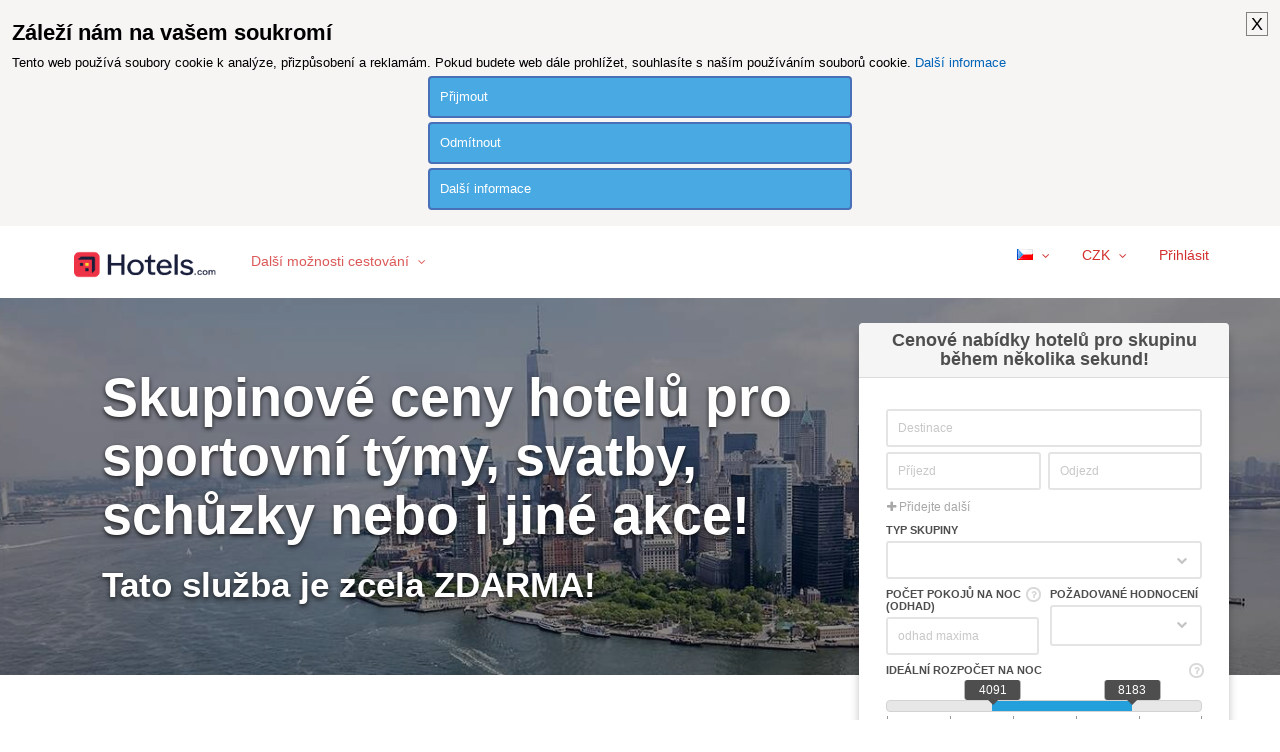

--- FILE ---
content_type: text/html;charset=UTF-8
request_url: https://cs.skupiny.hotels.com/Group-Rate/?intlid=COUNTRYLANDING+%3A%3A+header_main_section&kw=header&locale=cs_CZ
body_size: 44874
content:

    <!DOCTYPE HTML>
    <html lang="cs">
    <head>
        
<title>Poptávka skupinové ceny</title>
<meta http-equiv="content-type" content="text/html; charset=utf-8">
<meta name="Description" content="Formulář poptávky skupinové rezervace. Odešlete svou poptávku a nazpět obdržíte hotelové nabídky pro vaši skupinu.">

<link href='//cdn.hotelplanner.com/Common/CSS/_Shared.css?v=1.0.1' type='text/css' rel='stylesheet'>
<link href='//cdn.hotelplanner.com/Common/CSS/_Themes.css?v=20211108093524' type='text/css' rel='stylesheet'>


    <link rel="shortcut icon" href="//cdn.hotelplanner.com/common/images/site/380/hotelscom_fav.png">

<meta property="og:title"                content="Poptávka skupinové ceny" />
<meta property="og:description"    content="Formulář poptávky skupinové rezervace. Odešlete svou poptávku a nazpět obdržíte hotelové nabídky pro vaši skupinu." />
<meta property="og:type" content="website" />
<meta property="og:image"              content="https://cdn.hotelplanner.com/common/images/site/380/hcom_logo.jpg" />
<meta property="og:url"    content="https&#x3a;&#x2f;&#x2f;cs.skupiny.hotels.com&#x2f;Group-Rate&#x2f;&#x3f;intlid&#x3d;COUNTRYLANDING&#x2b;&#x25;3A&#x25;3A&#x2b;header_main_section&amp;kw&#x3d;header&amp;locale&#x3d;cs_CZ" />

        <link href="//cdn.hotelplanner.com/common/css/site/380/custom.css?v=1686754330666" type="text/css" rel="stylesheet">
    <meta name="robots" CONTENT="index,follow"><meta name="robots" content="ALL"><link rel="canonical" href="https://cs.hotelplanner.com/Group-Rate/" /> 
    <meta name="viewport" content="width=device-width, initial-scale=1.0" />

	<!-- Global site tag (gtag.js) - Google Analytics -->
	<script async src="https://www.googletagmanager.com/gtag/js?id=G-CWC2N9VH5D"></script>
	<script nonce="roZ74OgRWoTQ2/PPbAEiYqilN58dQSA1CulVwCp1Q08=">
	  window.dataLayer = window.dataLayer || [];
	  function gtag(){dataLayer.push(arguments);}
	  gtag('js', new Date());
	
	  gtag('config', 'G-CWC2N9VH5D');
	</script>

    <script src="//cdn.hotelplanner.com/Common/Javascript/js-cookie/js.cookie.min.js?v=20230918024143"></script>
    <script nonce="roZ74OgRWoTQ2/PPbAEiYqilN58dQSA1CulVwCp1Q08=" type="text/javascript">
        var _webTracking = Cookies.get('webTracking') || '{}';
        try {
            _webTracking = JSON.parse(_webTracking);
        } catch (e) {
            _webTracking = {};
        }
        var _hpLq=_hpLq||[];
        var _hpLp=_hpLp||{
            pageId:1,
            siteId:'380',
            sourceCode:'HotelsCom-CS',
            locale:'cs_CZ',
            server:'146',
            
            siteVersion:'A',
            sessionId: 'LEXYLPROD_V1_0_15_368589914_e69ecb418ee9a8f6-9ED1C633-95D4-1482-96EE11B0910E624C',
            loadTime:(new Date().getTime())
        };
        if (_webTracking.isNew || false) {
            if (_webTracking.webId || false) {
                _hpLp.isNew = true;
                _hpLp.webId = _webTracking.webId;
            }
            if (_webTracking.requestId || false) {
                _hpLp.requestId = _webTracking.requestId;
            }
        }
        var _hpLh = 'logging.hotelplanner.com';
    </script>
    <script nonce="roZ74OgRWoTQ2/PPbAEiYqilN58dQSA1CulVwCp1Q08="  >function swapDisplay(idLayer){cLayer=bVer.dom?document.getElementById(idLayer).style:bVer.ie4?document.all[idLayer].style:bVer.ns4?idParent?document[idParent].document[idLayer]:document[idLayer]:0;if (cLayer.display == 'none') {cLayer.display='block';} else {cLayer.display='none';}}function show(idLayer){cLayer=bVer.dom?document.getElementById(idLayer).style:bVer.ie4?document.all[idLayer].style:bVer.ns4?idParent?document[idParent].document[idLayer]:document[idLayer]:0;cLayer.display='block'}function hide(idLayer){cLayer=bVer.dom?document.getElementById(idLayer).style:bVer.ie4?document.all[idLayer].style:bVer.ns4?idParent?document[idParent].document[idLayer]:document[idLayer]:0;cLayer.display='none'}function chkBrowser(){this.ver=navigator.appVersion;this.dom=document.getElementById?1:0;this.ie5=(this.ver.indexOf("MSIE 5")>-1&&this.dom)?1:0;this.ie4=(document.all&&!this.dom)?1:0;this.ns5=(this.dom&&parseInt(this.ver)>=5)?1:0;this.ns4=(document.layers&&!this.dom)?1:0;this.bVer=(this.ie5||this.ie4||this.ns4||this.ns5);return this}bVer=new chkBrowser();ns4=(document.layers)?true:false;ie4=(document.all)?true:false;bVerOK=((document.all)?true:false);function change(id,newClass){identity=document.getElementById(id);identity.className=newClass;}function setIdProperty(id,property,value){var styleObject=document.getElementById(id);if(styleObject!=null){styleObject=styleObject.style;styleObject[property]=value}}function switchDisplay(thisId,value){if(document.layers){document.layers[thisId].display=value}else if(document.getElementById){setIdProperty(thisId,"display",value)}else{document.all[thisId].style.display=value}}function checkScreen(){try{var screenHttp;if(window.XMLHttpRequest){screenHttp=new XMLHttpRequest()}else if(window.ActiveXObject){screenHttp=new ActiveXObject("Microsoft.XMLHTTP")}else{return}if(typeof('screen.width')!="undefined"){screenHttp.open("GET","/RecordScreen.htm?ScreenWidth="+screen.width+"&ScreenHeight="+screen.height,true);screenHttp.send(null)}}catch(err){}}function currencyModal(){"undefined"==typeof jQuery?document.location="/?crymodal":(0===$("#currency-content").length&&$("body").prepend('<div id="currency-content"></div>'),$("#country-content").hide(),$("#currency-content").fadeToggle(100,"swing"),$("#currency-content:empty").length&&$.get("/Currencies.htm",function(n){$("#currency-content").html(n)}))}function countryModal(){"undefined"==typeof jQuery?document.location="/?ctymodal":(0===$("#country-content").length&&$("body").prepend('<div id="country-content"></div>'),$("#currency-content").hide(),$("#country-content").fadeToggle(100,"swing"),$("#country-content:empty").length&&$.get("/Countries.htm",function(n){$("#country-content").html(n)}))}</script> <script src="//cdn.hotelplanner.com/Common/Javascript/jquery/3.6.0/jquery-migrate-combined.min.js?v=20240625094587" type="text/javascript"></script> <link id="FontAwesomeCss" href="//maxcdn.bootstrapcdn.com/font-awesome/4.7.0/css/font-awesome.min.css" rel="stylesheet"> <style nonce="roZ74OgRWoTQ2/PPbAEiYqilN58dQSA1CulVwCp1Q08="  >body#pg_RequestSmart{font-family:"Helvetica Neue",Helvetica,arial,sans-serif;font-size:13px;color:#333;background-color:#fff;margin:0}body#pg_RequestSmart #ContentTable{font-family:"Helvetica Neue",Helvetica,arial,sans-serif}#MainTable,#ContentTable,.MobileSite #MainTable,.MobileSite #ContentTable{width:100%;margin:0;max-width:100%;padding:0;font-family:"Helvetica Neue",Helvetica,arial,sans-serif;line-height:1.2}.site4 header{border-bottom:0}.container_smart h1,.container_smart h2,.container_smart h3,.container_smart h4{font-family:"Helvetica Neue",Helvetica,arial,sans-serif;color:inherit;margin:0}section{padding:60px 0;line-height:normal}header{position:relative;z-index:901}.clear{float:none;clear:both}strong{font-weight:700}.container_smart{width:100%;max-width:1600px;padding:0 400px 0 8%;-webkit-box-sizing:border-box;-moz-box-sizing:border-box;box-sizing:border-box}.form-left .container_smart{padding:0 8% 0 430px}.inner-padding{-webkit-box-sizing:border-box;-moz-box-sizing:border-box;box-sizing:border-box}.gradient{color:#fff;padding:45px 0;display:block;position:relative;background:rgba(0,0,0,0.42)}#opacity-bg{display:none;height:1500px;width:100%;z-index:1;background-color:rgba(0,0,0,0.5);position:absolute;left:0;top:0}.Rooms-Notes{display:none;padding:5px 10px;background-color:#FFF5E4;margin-top:5px;color:#346CA0}.Rooms-Notes a:link,.Rooms-Notes a:visited{color:#239FDB;text-decoration:none}.Rooms-Notes a:hover{text-decoration:underline}div.data-hint{display:block;position:absolute;z-index:999;right:-20px;bottom:20px;z-index:9999;height:auto;color:#fff;font-size:15px;text-align:left;padding:15px;width:200px;font-family:helvetica neue,arial,sans-serif;line-height:1.2;text-align:left;font-weight:400;-webkit-border-radius:5px;-moz-border-radius:5px;border-radius:5px;-webkit-box-shadow:-3px 3px 3px rgba(0,0,0,0.15);-moz-box-shadow:-3px 3px 3px rgba(0,0,0,0.15);box-shadow:-3px 3px 3px rgba(0,0,0,0.15);background-color:#2e4153;-webkit-animation:fade-up-custom .4s ease;-moz-animation:fade-up-custom .4s ease;-o-animation:fade-up-custom .4s ease;animation:fade-up-custom .4s ease}div.data-hint-below{display:block;position:absolute;z-index:999;right:-20px;top:20px;z-index:9999;height:auto;color:#fff;font-size:15px;text-align:left;padding:15px;width:200px;font-family:helvetica neue,arial,sans-serif;line-height:1.2;text-align:left;font-weight:400;-webkit-border-radius:5px;-moz-border-radius:5px;border-radius:5px;-webkit-box-shadow:-3px 3px 3px rgba(0,0,0,0.15);-moz-box-shadow:-3px 3px 3px rgba(0,0,0,0.15);box-shadow:-3px 3px 3px rgba(0,0,0,0.15);background-color:#2e4153;-webkit-animation:fade-down-custom .4s ease;-moz-animation:fade-down-custom .4s ease;-o-animation:fade-down-custom .4s ease;animation:fade-down-custom .4s ease}[data-hint-below]:after{max-width:300px;z-index:9999999;display:block;white-space:normal;width:240px;font-family:verdana;text-align:left;font-size:10px}div.data-hint-below:after{height:20px;width:20px;position:absolute;top:-5px;right:20px;z-index:9999999;width:0;height:0;border-left:5px solid transparent;border-right:5px solid transparent;border-bottom:5px solid #2e4153;z-index:9999999;content:""}@-webkit-keyframes fade-down-custom{0%{top:10px;-moz-opacity:0;-khtml-opacity:0;opacity:0}100%{top:20px;-moz-opacity:1;-khtml-opacity:1;opacity:1}}@-moz-keyframes fade-down-custom{0%{top:10px;-moz-opacity:0;-khtml-opacity:0;opacity:0}100%{top:20px;-moz-opacity:1;-khtml-opacity:1;opacity:1}}@-o-keyframes fade-down-custom{0%{top:10px;-moz-opacity:0;-khtml-opacity:0;opacity:0}100%{top:20px;-moz-opacity:1;-khtml-opacity:1;opacity:1}}@keyframes fade-down-custom{0%{top:10px;-moz-opacity:0;-khtml-opacity:0;opacity:0}100%{top:20px;-moz-opacity:1;-khtml-opacity:1;opacity:1}}@-webkit-keyframes fade-up-custom{0%{bottom:10px;-moz-opacity:0;-khtml-opacity:0;opacity:0}100%{bottom:20px;-moz-opacity:1;-khtml-opacity:1;opacity:1}}@-moz-keyframes fade-up-custom{0%{bottom:10px;-moz-opacity:0;-khtml-opacity:0;opacity:0}100%{bottom:20px;-moz-opacity:1;-khtml-opacity:1;opacity:1}}@-o-keyframes fade-up-custom{0%{bottom:10px;-moz-opacity:0;-khtml-opacity:0;opacity:0}100%{bottom:20px;-moz-opacity:1;-khtml-opacity:1;opacity:1}}@keyframes fade-up-custom{0%{bottom:10px;-moz-opacity:0;-khtml-opacity:0;opacity:0}100%{bottom:20px;-moz-opacity:1;-khtml-opacity:1;opacity:1}}div.data-hint:after{height:20px;width:20px;position:absolute;bottom:-5px;right:20px;z-index:9999999;width:0;height:0;border-left:5px solid transparent;border-right:5px solid transparent;border-top:5px solid #2e4153;z-index:9999999;content:""}#smart-form-wrapper{position:relative}#Form-Wrapper{position:absolute;top:0;right:0;z-index:900;width:370px;padding:25px;-webkit-transition:top .8s ease;-moz-transition:top .8s ease;-o-transition:top .8s ease;transition:top .8s ease}.form-left #Form-Wrapper{left:0;right:auto}#Form-Wrapper #form-header,#Form-Wrapper form,small#disclaimer{padding:0 25px 5px}#Form{position:relative;background-color:#fff;width:100%;padding:0;min-height:385px;font-size:14px;-webkit-border-radius:5px;-moz-border-radius:5px;border-radius:5px;-webkit-box-shadow:0 8px 8px rgba(0,0,0,0.25);-moz-box-shadow:0 8px 8px rgba(0,0,0,0.25);box-shadow:0 8px 8px rgba(0,0,0,0.25)}.form-left #Form{left:30px;right:auto}#Form #form-header{padding-top:8px;padding-bottom:8px;background-color:#f5f5f5}#form-header{background-color:#fafafa;padding-top:5px;padding-bottom:10px;text-align:center;border-bottom:1px solid rgba(0,0,0,0.1);-webkit-border-top-left-radius:4px;-webkit-border-top-right-radius:4px;-moz-border-radius-topleft:4px;-moz-border-radius-topright:4px;border-top-left-radius:4px;border-top-right-radius:4px}#Form-Wrapper form{display:block;padding-top:15px;padding-bottom:11px;background-color:transparent}#step-2,#step-3{display:none}#step-2{padding-top:145px;padding-bottom:5px}section#Slide-1{background-repeat:no-repeat;background-position:left center;background-color:#000;background-size:cover;z-index:900}section#Slide-2{background-repeat:no-repeat;background-position:center center;background-size:cover}.container_smart h1{color:#fff;font-weight:700;font-size:50px;line-height:1.1;text-shadow:0 2px 4px rgba(0,0,0,0.75)}.intl .container_smart h1{font-size:40px}#frmCalculator label,#frmCalculator input{display:inline-block}.group-form{position:relative;margin-bottom:10px;padding:2px;-webkit-box-sizing:border-box;-moz-box-sizing:border-box;box-sizing:border-box}#Form-Wrapper label{font-weight:700;font-size:11px;color:#346ca0;text-transform:uppercase;display:block;margin:0;font-family:"Helvetica Neue",Helvetica,arial,sans-serif}#Form-Wrapper label i.fa-question{text-transform:none}.fa-question{position:fixed;right:0;top:-1px;color:#d9d9d9;border:2px solid #d9d9d9;font-size:10px;width:11px;height:11px;vertical-align:middle;text-align:center;-webkit-border-radius:100%;-moz-border-radius:100%;border-radius:100%;cursor:pointer}.custom-select,.star-rating{padding:0;margin:0;overflow:hidden;background-color:#fff}.custom-select:after,.star-rating:after{font-family:FontAwesome;font-size:11px;display:inline-block!important;content:'\f078';margin-right:4px;top:12px;right:9px;position:absolute;color:#c4c4c4;-webkit-transform:scale(1);transition:all .2s ease-in-out}ul.star-rating:after{content:''}.custom-select{position:relative}.custom-select select{width:100%;border:none;box-shadow:none;position:relative;z-index:2;background-color:transparent;background:none;-webkit-appearance:none;-moz-appearance:none;appearance:none}input[type="text"],input[type="number"],input[type="password"],input[type="tel"],.custom-select,textarea{font-family:"Helvetica Neue",Helvetica,arial,sans-serif;border:2px solid #e4e4e4;color:#333;font-size:13px;padding:10px 12px;width:100%;-webkit-box-sizing:border-box;-moz-box-sizing:border-box;box-sizing:border-box;display:block;margin-top:5px;-webkit-border-radius:3px;-moz-border-radius:3px;border-radius:3px;-webkit-appearance:none;-webkit-user-select:text;-webkit-box-shadow:none;-moz-box-shadow:none;box-shadow:none}.custom-select{padding:0}.custom-select select{font-size:13px;padding:13px 12px;cursor:pointer}select:-moz-focusring{color:transparent;text-shadow:0 0 0 #000}#Form input[type="text"]:focus,#Form input[type="number"]:focus,#Form input[type="tel"]:focus,#Form input[type="password"]:focus,#Form .custom-select:focus{outline:0;border:2px solid #cfcfcf}button.light{color:#A8A8A8;padding:0;border:1px solid transparent;background-color:#fff;-webkit-border-radius:3px;-moz-border-radius:3px;border-radius:3px;font-size:12px;cursor:pointer}button.light:hover{text-decoration:underline;color:#169adc}input[type="text"].dates{width:49%;float:left}input[type="text"].dates.last{margin-left:2%}button.Submit,a.Submit{padding:12px 15px 15px;color:#fff;font-size:22px;display:block;text-align:center;border:2px solid #AA4A0D;width:100%;font-weight:700;cursor:pointer;margin-top:5px;background-image:url(//cdn.hotelplanner.com/Common/Images/Request/highlight.png);background-repeat:no-repeat;background-position:-200px center;background-color:#ff7a00;-webkit-border-radius:4px;-moz-border-radius:4px;border-radius:4px;-webkit-transition:all .8s ease;-moz-transition:all .8s ease;-o-transition:all .8s ease;transition:all .8s ease;-webkit-box-shadow:0 10px 20px rgba(25,76,120,0.42);-moz-box-shadow:0 2px 2px rgba(0,0,0,0.2);box-shadow:0 2px 2px rgba(0,0,0,0.2);-webkit-box-sizing:border-box;-moz-box-sizing:border-box;box-sizing:border-box}button.Submit:hover,a.Submit:hover{background-position:300px center;background-color:#ff6000;-webkit-transition:all .8s cubic-bezier(.66,.17,.46,.88);-moz-transition:all .8s cubic-bezier(.66,.17,.46,.88);-o-transition:all .8s cubic-bezier(.66,.17,.46,.88);transition:all .8s cubic-bezier(.66,.17,.46,.88);text-decoration:none}button.Submit i.fa-spinner,a.Submit i.fa-spinner{margin-left:25px;display:inline-block}button.Submit i.fa-arrow-right,a.Submit i.fa-arrow-right{-moz-opacity:0;-khtml-opacity:0;opacity:0;margin-left:-25px;display:inline-block;-webkit-transition:all .4s cubic-bezier(.66,.17,.46,.88);-moz-transition:all .4s cubic-bezier(.66,.17,.46,.88);-o-transition:all .4s cubic-bezier(.66,.17,.46,.88);transition:all .4s cubic-bezier(.66,.17,.46,.88)}button.Submit:hover i.fa-arrow-right,a.Submit:hover i.fa-arrow-right{margin-left:25px;-moz-opacity:1;-khtml-opacity:1;opacity:1}body .fa-pulsate{display:inline-block;-moz-animation:pulsate 2s infinite linear;-o-animation:pulsate 2s infinite linear;-webkit-animation:pulsate 2s infinite linear;animation:pulsate 2s infinite linear}@-webkit-keyframes pulsate{0%{opacity:1}50%{opacity:0}100%{opacity:1}}@-moz-keyframes pulsate{0%{opacity:1}50%{opacity:0}100%{opacity:1}}@-o-keyframes pulsate{0%{opacity:1}50%{opacity:0}100%{opacity:1}}@-ms-keyframes pulsate{0%{opacity:1}50%{opacity:0}100%{opacity:1}}@keyframes pulsate{0%{opacity:1}50%{opacity:0}100%{opacity:1}}small#disclaimer{color:#A4A4A4;text-align:center;padding:10px 0 0;font-size:11px;width:100%;display:inline-block;margin:0 auto}small#disclaimer a:link,small#travel-terms a:link
small#disclaimer a:visited,small#travel-terms a:visited{text-decoration:underline;color:#A4A4A4}small#disclaimer a:hover,small#travel-terms a:hover{text-decoration:none}#logo-box{display:block;background-image:url(//cdn.hotelplanner.com/Common/Images/Request/hotelplanner.png);background-repeat:no-repeat;background-position:center;height:10px;margin-bottom:10px;width:100%}.title-1{color:#f89101;font-weight:700;display:block}.title-2{color:#3265b0;font-size:18px;margin-top:2px;display:block}::-webkit-input-placeholder{color:#c8c8c8}:-moz-placeholder{color:#c8c8c8}::-moz-placeholder{color:#c8c8c8}:-ms-input-placeholder{color:#c8c8c8}.error{background-color:#FFF9BA}.group-form .input-helper-text{color:gray;font-size:12px}textarea{resize:vertical}#Success{display:none;font-size:35px;color:#62C567;text-align:center;position:absolute;top:0;left:0;line-height:0;overflow:hidden;width:100%;background-color:#fff;z-index:10;padding:20px;-webkit-box-sizing:border-box;-moz-box-sizing:border-box;box-sizing:border-box}#Success i{color:#fff;background-color:#62C567;padding:0;font-size:0;line-height:1;-webkit-border-radius:50%;-moz-border-radius:50%;border-radius:50%;-moz-opacity:0;-khtml-opacity:0;opacity:0;-webkit-transition:all .8s ease;-moz-transition:all .8s ease;-o-transition:all .8s ease;transition:all .8s ease}#Success i.scale-up{display:inline-block;padding:20px;font-size:35px;margin-bottom:15px;-moz-opacity:1;-khtml-opacity:1;opacity:1}#Success span{display:block;line-height:1}#Success p{font-size:15px;line-height:18px;color:#A1A1A1;margin:0 auto;max-width:250px;margin-top:12px}.de #Success p{font-size:14px;max-width:100%}#Success.active{-moz-opacity:1;-khtml-opacity:1;opacity:1}#step2{display:block;max-height:0;-moz-opacity:0;-khtml-opacity:0;opacity:0;-webkit-transition:max-height 6s cubic-bezier(.18,.62,.24,.9),opacity 1s ease 1.5s;-moz-transition:max-height 6s cubic-bezier(.18,.62,.24,.9),opacity 1s ease 1.5s;-o-transition:max-height 6s cubic-bezier(.18,.62,.24,.9),opacity 1s ease 1.5s;transition:max-height 6s cubic-bezier(.18,.62,.24,.9),opacity 1s ease 1.5s}#step2 form{padding-bottom:20px}#step-3 i.fa-check{font-size:85px;color:#62C567;display:block;width:100%;text-align:center}#step-3 h2{color:#62C567;font-size:30px;margin-bottom:22px}#step-3{padding:0 20px 20px;text-align:center}span#passContainer{display:block;font-size:22px;margin-bottom:8px;text-align:center;border:1px solid #C5A462;background-color:#FFF7DC;color:#4E4E4E;font-weight:700;-webkit-border-radius:3px;-moz-border-radius:3px;border-radius:3px;padding:10px 15px 13px;margin-top:15px}a#changePass{font-size:12px}a#goToRequest{border:0;padding:13px 20px 15px;color:#fff;font-size:18px;font-weight:700;width:100%;text-align:center;background-color:#f47e09;border:2px solid #AA4A0D;margin-top:30px;cursor:pointer;-webkit-border-radius:3px;-moz-border-radius:3px;border-radius:3px}a#goToRequest:hover{background-color:#e66619}#pw-description{display:block;font-size:13px;text-align:center;margin-bottom:20px;color:#7E8890}#meeting-banquet{margin:0}#optin-container label,#meeting-banquet label,#travel-agent label{cursor:pointer}#optin-container label{font-size:9px;font-weight:400}#loader{display:inline-block;width:100%;text-align:center;margin:0 auto;margin-top:75px;color:#e4e4e4;font-size:40px}.pulse{transform:scale(1);animation:pulse 1.5s infinite ease-in-out;-moz-animation:pulse 1.5s infinite ease-in-out;-o-animation:pulse 1.5s infinite ease-in-out;-webkit-animation:pulse 1.5s infinite ease-in-out}@-webkit-keyframes pulse{0%{-moz-opacity:1;-khtml-opacity:1;opacity:1}50%{-moz-opacity:0;-khtml-opacity:0;opacity:0}100%{-moz-opacity:1;-khtml-opacity:1;opacity:1}}@-moz-keyframes pulse{0%{-moz-opacity:1;-khtml-opacity:1;opacity:1}50%{-moz-opacity:0;-khtml-opacity:0;opacity:0}100%{-moz-opacity:1;-khtml-opacity:1;opacity:1}}@-o-keyframes pulse{0%{-moz-opacity:1;-khtml-opacity:1;opacity:1}50%{-moz-opacity:0;-khtml-opacity:0;opacity:0}100%{-moz-opacity:1;-khtml-opacity:1;opacity:1}}@-ms-keyframes pulse{0%{-moz-opacity:1;-khtml-opacity:1;opacity:1}50%{-moz-opacity:0;-khtml-opacity:0;opacity:0}100%{-moz-opacity:1;-khtml-opacity:1;opacity:1}}@keyframes pulse{0%{-moz-opacity:1;-khtml-opacity:1;opacity:1}50%{-moz-opacity:0;-khtml-opacity:0;opacity:0}100%{-moz-opacity:1;-khtml-opacity:1;opacity:1}}section#Slide-2 a:link,section#Slide-2 a:visited{color:#fff;color:#FF9000;text-decoration:none;white-space:nowrap}section#Slide-2 a:hover{color:#FFA836}#phone-chat,#privacy,#checkmark{display:block}#phone-chat{font-size:15px;-webkit-border-radius:5px;-moz-border-radius:5px;border-radius:5px}#phone-chat span,#phone-chat a:link,#phone-chat a:visited{color:#fff;font-weight:700;white-space:nowrap}#privacy{max-width:420px;margin-bottom:15px;font-size:13px}.GroupRatesIntro{font-size:15px}#privacy a{display:inline-block}#checkmark{font-size:28px;font-weight:700;background-image:url(//cdn.hotelplanner.com/Common/Images/Request/checkmark.png);background-position:center left;background-repeat:no-repeat;line-height:1.1;padding:20px 0;padding-left:80px;margin-bottom:35px}.testimonial-wrapper{padding:8px 20px;position:relative;margin-bottom:10px;min-height:100px;-webkit-transition:all .4s cubic-bezier(.66,.17,.46,.88);-moz-transition:all .4s cubic-bezier(.66,.17,.46,.88);-o-transition:all .4s cubic-bezier(.66,.17,.46,.88);transition:all .4s cubic-bezier(.66,.17,.46,.88)}.thumbnail{overflow:hidden;position:absolute;width:50px;height:50px;top:0;left:0;z-index:1;background-image:url(//cdn.hotelplanner.com/Common/Images/Request/thumb.jpg);-webkit-border-radius:100%;-moz-border-radius:100%;border-radius:100%;background-repeat:none;background-position:center center;background-size:contain}.testimonial{padding-top:5px}.testimonial span{display:block;font-size:18px;font-weight:700}.testimonial p{margin-top:8px;font-size:15px;line-height:20px}section#Slide-3{background-repeat:no-repeat;background-position:center;overflow:hidden}.step{margin-bottom:20px;-webkit-box-sizing:border-box;-moz-box-sizing:border-box;box-sizing:border-box}.step .title{display:block;font-size:28px;font-weight:700}.step p{font-size:15px;margin-top:8px}#Scroll-to-Top{text-align:center;display:none;padding:8px 20px;color:#fff;background-color:#ffa200;background-color:rgba(255,162,0,0.97);position:fixed;top:-200px;left:50%;width:300px;margin-left:-150px;-webkit-border-radius:4px;-moz-border-radius:4px;border-radius:4px;cursor:pointer;font-size:18px;z-index:888;-webkit-box-sizing:border-box;-moz-box-sizing:border-box;box-sizing:border-box;-webkit-transition:all .4s ease;-moz-transition:all .4s ease;-o-transition:all .4s ease;transition:all .4s ease;padding-bottom:18px;text-decoration:none;font-weight:700;text-transform:uppercase}#Scroll-to-Top i{display:block;color:#fff;font-size:20px;margin-bottom:8px}#Scroll-to-Top:hover{background-color:rgba(8,48,87,1)}#Scroll-to-Top.show{top:15px}section#Slide-4{overflow:hidden}#loading{display:none;width:100%;position:absolute;left:0;bottom:0;padding:50px 0;text-align:center;color:#E4E4E4;font-size:40px}#loading.vertical-middle{bottom:50%;padding:0}button#Submit{padding:15px;color:#fff;font-size:22px;margin-top:5px}.pop-up-wrapper{height:100%;width:100%;position:fixed;left:0;right:0;top:0;bottom:0;z-index:901;background-color:rgba(0,0,0,0.55);display:none}.pop-up{position:absolute;top:25%;right:0;bottom:auto;left:0;margin:auto;z-index:11;width:95%;max-width:500px;overflow:hidden}.pop-header{color:#fff;background-color:#2f72c1;padding:10px 15px;position:relative;-webkit-border-top-left-radius:4px;-webkit-border-top-right-radius:4px;-moz-border-radius-topleft:4px;-moz-border-radius-topright:4px;border-top-left-radius:4px;border-top-right-radius:4px}.pop-up a.pop-close{font-size:18px;color:#fff;display:inline-block;cursor:pointer;padding:0;position:absolute;top:4px;right:10px;opacity:.7}.pop-up a.pop-close:hover{opacity:1}.pop-text{padding:12px 15px;background-color:#fff;border-bottom-right-radius:4px;border-bottom-left-radius:4px;-webkit-border-bottom-right-radius:4px;-webkit-border-bottom-left-radius:4px;-moz-border-radius-bottomright:4px;-moz-border-radius-bottomleft:4px}.pop-up p{margin-top:0;margin-bottom:8px}ul#autosuggest-hotels{list-style:none;display:box;border:1px solid #799bd2;list-style:none;margin:0;padding:0;z-index:9999;background-color:#fff;max-height:400px;overflow:auto}ul#autosuggest-hotels li{display:block;padding:3px 6px;font-size:12px}ul#autosuggest-hotels li:hover{background-color:#1e90ff;color:#fff;cursor:pointer}span.citystate{color:silver}#passInfoBox{font-size:13px;background-color:#f0f7f9;border:1px solid #c9d5e1;color:#596784;width:85%;padding:10px 12px;margin:0 auto}#passForm{display:inline-block;margin:0;padding:0}#passForm label{display:none;float:left}#passForm button{float:left;display:inline-block;margin-left:4px}#passForm input{float:left;display:inline-block;height:30px;padding:0;margin:0}#passContainer{font-size:30px}.passWidget{text-align:center;margin-bottom:15px}div.spinner{position:fixed;top:50%;left:50%;margin-left:-50px;margin-top:-50px;text-align:center;z-index:9999;overflow:auto;display:none;color:#fff;font-weight:400;background-color:rgba(0,0,0,0.4);padding:22px 10px 12px;-webkit-border-radius:15px;-moz-border-radius:16px;border-radius:15px;border:0 solid #fff;border-color:rgba(255,255,255,0.9)}div.spinner span.label{display:block;font-size:9px;font-weight:700;text-transform:uppercase;margin-top:4px;padding:6px}.RequestThankYou{max-width:800px;margin:0 auto}.ajax-content h1.PageHeader{display:none}.ajax-content a.view-req{width:100%;padding:12px}.FormError{max-width:800px}#rate-suggestion{font-family:Verdana,Geneva,sans-serif;font-size:11px;color:#333;margin-top:3px;border:1px solid #e88d16;-webkit-box-shadow:0 2px 0 0 rgba(242,241,239,1);-moz-box-shadow:0 2px 0 0 rgba(242,241,239,1);box-shadow:0 2px 0 0 rgba(242,241,239,1);-webkit-border-radius:4px;-moz-border-radius:4px;border-radius:4px;overflow:hidden}#rate-suggestion table{padding:0;border-collapse:collapse;width:100%;background-color:#fffdf9;font-size:12px}#rate-suggestion table td{padding:4px 6px}.suggestion-message{border:1px solid #e88d16;background-color:#fffdf9;padding:8px 15px;display:block;margin-top:10px;width:100%;-webkit-box-sizing:border-box;-moz-box-sizing:border-box;box-sizing:border-box;-webkit-border-radius:4px;-moz-border-radius:4px;border-radius:4px;font-weight:400}.suggestion-message img{border:0}#rate-suggestion .events-listings{padding:0;margin:0;max-height:50px;overflow-y:auto;font-weight:400}#rate-suggestion th,#rate-suggestion td{border:1px solid #e5e2da;border-top:0}#rate-suggestion tr.final>td{border-bottom:1px solid #e88d16}#rate-suggestion thead td{-webkit-border-top-left-radius:4px;-moz-border-radius-topleft:4px;border-top-left-radius:4px;overflow:hidden}#rate-suggestion .highlighted{background-color:#FFEFCF;border:1px solid #d5cba7;border-top:0;font-weight:700}#rate-suggestion .category{font-weight:700;color:#124f88}#rate-suggestion .title{font-weight:700;color:#f88f01;font-size:10px}#rate-suggestion .city{font-weight:700}#rate-suggestion .fa-exclamation-triangle,.suggestion-message .fa-exclamation-triangle{color:#fe950e;font-size:14px}#rate-suggestion .fa-check-circle,#rate-suggestion .isOK{color:green;font-size:14px;font-weight:700}#rate-suggestion table a:link,#rate-suggestion table a:active,#rate-suggestion table a:visited{color:#346ca0;text-decoration:none;font-weight:700}#rate-suggestion table a:hover{text-decoration:underline}#rate-suggestion td.last{border:0;font-weight:400}.nowrap{white-space:nowrap}.MobileSite #rate-suggestion,.MobileSite .suggestion-message{width:100%;max-width:100%;-webkit-overflow-scrolling:touch}input.datepicker{max-width:150px}.MobileSite input.datepicker{max-width:100%}table#CustomFields{width:100%}#entering-agent{background-color:#fae2e6;border:1px solid gray;margin-left:30px;float:right;display:inline-block}#entering-agent .name{color:#00F;font-weight:700}a#SpaceOnlyLink{display:none;padding:0 8px}.container_smart a.show:link,.container_smart a.show:active,.container_smart a.show:visited{color:#346ca0;margin:12px 0;display:block;text-decoration:underline}.container_smart a:hover{text-decoration:underline}.container_smart a,.container_smart a:visited{color:#1975A4}input#addReqButton{margin:0 auto}.space-footer{text-align:center}#error-summary,.warning{background-color:#F7F0BC}#error-summary{width:100%;margin:0 auto;max-width:780px;padding:10px;-webkit-box-sizing:border-box;-moz-box-sizing:border-box;box-sizing:border-box;position:relative;padding-left:30px;-webkit-border-radius:2px;-moz-border-radius:2px;border-radius:2px;margin-bottom:10px}#error-summary h5{font-weight:700;font-size:15px;color:#6F5532;margin:7px 0}#error-summary ul{list-style-position:inside;list-style:disc;padding-left:15px}#errorNotification,#spacePicker,a.addmorespace{display:none}#EventDetailsFrame{width:480px;margin-left:0}#EventDetailsPopup{overflow:hidden;height:0;position:fixed;top:0;left:0;width:100%;z-index:950;-webkit-transition:all .4s ease;-moz-transition:all .4s ease;-o-transition:all .4s ease;transition:all .4s ease}#EventDetailsPopup.active{height:100%;background-color:rgba(0,0,0,0.75);-webkit-border-radius:0;-moz-border-radius:0;border-radius:0}#EventDetailsPopup iframe{margin:0 auto;display:block;margin-top:200px}div#groupTypeRow{padding-bottom:0;margin-bottom:0}#selected_spaces{padding-top:10px}#frmRequest{font-size:11.5px}#frmRequest select#Currency{max-width:116px}#frmRequest label{font-weight:700;display:block;margin-bottom:3px;font-size:11px;color:#2d4a66}.en #frmRequest label{font-size:11.5px}#frmRequest label i{font-weight:400}#frmRequest select{border:0;cursor:pointer;-webkit-appearance:none;-moz-appearance:none;appearance:none;text-indent:.01px;-webkit-box-shadow:0 2px 0 0 rgba(0,0,0,0.05);-moz-box-shadow:0 2px 0 0 rgba(0,0,0,0.05);box-shadow:0 2px 0 0 rgba(0,0,0,0.05)}#frmRequest select::-ms-expand{display:none}img#MainImage{border:0;width:125px}select#MeetingDuration,select#MeetingTime{max-width:100px}#MeetingDay{width:94px}#RoomType{width:180px}input#sizeofroom{font-weight:700;width:90px}#frmCalculator .spacePicker #speech-bubble div.form-group #BoothLabel,#BoothLabel{display:none}select option.not-listed{color:red}.destTextDiv{display:none}#frmRequest input,#frmRequest select,#frmRequest textarea{font-family:helvetica neue,Arial,sans-serif;font-size:12px;background-color:#fff;display:block;-webkit-border-radius:2px;-moz-border-radius:2px;border-radius:2px;-webkit-box-sizing:border-box;-moz-box-sizing:border-box;box-sizing:border-box;border:1px solid #ccc;padding:10px;-webkit-border-radius:3px;-moz-border-radius:3px;border-radius:3px;width:100%;margin:0}#frmRequest select{background-image:url(//cdn.hotelplanner.com/Common/Images/Request/arr.png);background-repeat:no-repeat;background-position:center right;background-color:#fff}.MSIE8 #frmRequest select,.MSIE9 #frmRequest select{background-color:#fff}img.spaceicon{width:60px}.form-group{margin-bottom:12px;position:relative}button#submit{cursor:pointer;background:url([data-uri]Ã¢â‚¬Å¡Ãƒâ€žÃ‚Â¶EiIGhlaWdodD0iMSIgZmlsbD0idXJsKCNncmFkLXVjZ2ctZ2VuZXJhdGVkKSIgLz4KPC9zdmc+);background:-moz-linear-gradient(top,rgba(248,145,0,1) 0,rgba(248,111,0,1) 100%);background:-webkit-gradient(linear,left top,left bottom,color-stop(0%,rgba(248,145,0,1)),color-stop(100%,rgba(248,111,0,1)));background:-webkit-linear-gradient(top,rgba(248,145,0,1) 0,rgba(248,111,0,1) 100%);background:-o-linear-gradient(top,rgba(248,145,0,1) 0,rgba(248,111,0,1) 100%);background:-ms-linear-gradient(top,rgba(248,145,0,1) 0,rgba(248,111,0,1) 100%);background:linear-gradient(to bottom,rgba(248,145,0,1) 0,rgba(248,111,0,1) 100%);filter:progid: DXImageTransform.Microsoft.gradient(startColorstr='#f89100',endColorstr='#f86f00',GradientType=0);text-shadow:0 1px 3px rgba(197,101,22,1);font-weight:700;border:0;display:inline-block;font-size:18px;color:#fff;padding:15px 42px;-webkit-border-radius:4px;-moz-border-radius:4px;border-radius:4px;border-bottom:2px solid #a3651c}button#submit:hover{background:url([data-uri]);background:-moz-linear-gradient(top,rgba(248,129,1,1) 0,rgba(248,169,0,1) 100%);background:-webkit-gradient(linear,left top,left bottom,color-stop(0%,rgba(248,129,1,1)),color-stop(100%,rgba(248,169,0,1)));background:-webkit-linear-gradient(top,rgba(248,129,1,1) 0,rgba(248,169,0,1) 100%);background:-o-linear-gradient(top,rgba(248,129,1,1) 0,rgba(248,169,0,1) 100%);background:-ms-linear-gradient(top,rgba(248,129,1,1) 0,rgba(248,169,0,1) 100%);background:linear-gradient(to bottom,rgba(248,129,1,1) 0,rgba(248,169,0,1) 100%);filter:progid: DXImageTransform.Microsoft.gradient(startColorstr='#f88101',endColorstr='#f8a900',GradientType=0)}.clear{clear:both;line-height:0;width:100%;height:0}.form-header{padding:6px 20px;color:#346ca0;background-color:#f6f4ef;font-size:13px;font-weight:700}fieldset{margin-bottom:5px;border:0;padding-bottom:5px}fieldset#Submit{border:0;text-align:left}#frmRequest label#travel-agent{cursor:pointer;display:inline-block}fieldset#Itinerary label{margin-top:5px}.btn-group{width:100%;text-align:left;margin:0}.btn{text-align:left;position:relative;line-height:normal}.dropdown-menu{min-width:100%;font-size:12px}#maximum input{width:30%;float:left}#maximum select{width:68%;margin-left:2%;float:left}.select-maximum{width:65%;margin-left:5%}#email_error_message{display:none}fieldset#Contact-Information label{margin-top:5px}#disclaimer{color:#666;display:block;margin:0 0 25px}#disclaimer a,small#travel-terms a{color:#666;text-decoration:underline}#started-mobile{font-weight:700;display:none;font-size:20px;color:#333;padding:10px 0}a#phone:link,a#phone:visited,a#phone:hover{color:#00C348;text-decoration:none;-webkit-border-radius:100px;-moz-border-radius:100px;border-radius:100px;padding:2px 8px;margin:5px 0 12px;display:inline-block}a#phone:active{margin-top:6px;margin-bottom:11px}a#alternate-cities{font-size:11px}a.help:link,a.help:visited,a.help:active{font-size:11px;font-weight:400;margin-left:5px}.column{width:43%;padding:5px 15px;padding-left:0;float:left;-webkit-box-sizing:border-box;-moz-box-sizing:border-box;box-sizing:border-box}.content_hp{padding:10px 20px;-webkit-box-sizing:border-box;-moz-box-sizing:border-box;box-sizing:border-box}.destination{width:50%;max-width:400px}.dates{width:25%;max-width:150px}.dates input,.site4 input.datepicker{background-image:url(//cdn.hotelplanner.com/Common/Images/Request/dates_icon.png);background-repeat:no-repeat;background-position:center right;background-color:#fff!important}.dates{float:left;-webkit-box-sizing:border-box;-moz-box-sizing:border-box;box-sizing:border-box;padding-right:15px}.destination select{max-height:36px}#Contact-Information .column{width:50%;max-width:320px;padding-left:0;padding-bottom:0;padding-top:0}#PasswordBox.column{display:block}#PasswordBox .form-group{margin-bottom:0}#PasswordBox .note{background-color:#F5F5E5;padding:3px}#PasswordBox .note i{color:#346ca0}.note{display:block;padding:5px 0;padding-bottom:0}fieldset#Additional-Requests input[type="text"],fieldset#Additional-Requests textarea{width:65%}fieldset#Additional-Requests textarea{height:113px}.MSIE8 #frmRequest LABEL.yesno,label.yesno{display:inline-block!important;cursor:pointer;border:1px solid #bebebe;-webkit-border-radius:3px;-moz-border-radius:3px;border-radius:3px;-webkit-box-shadow:0 2px 0 0 rgba(0,0,0,0.05);-moz-box-shadow:0 2px 0 0 rgba(0,0,0,0.05);box-shadow:0 2px 0 0 rgba(0,0,0,0.05);padding:10px 12px;width:40px;text-align:center;font-size:12px;background-color:#fff;background:url([data-uri]);background:-moz-linear-gradient(top,rgba(255,255,255,1) 0%,rgba(242,242,242,1) 100%);background:-webkit-gradient(linear,left top,left bottom,color-stop(0%,rgba(255,255,255,1)),color-stop(100%,rgba(242,242,242,1)));background:-webkit-linear-gradient(top,rgba(255,255,255,1) 0%,rgba(242,242,242,1) 100%);background:-o-linear-gradient(top,rgba(255,255,255,1) 0%,rgba(242,242,242,1) 100%);background:-ms-linear-gradient(top,rgba(255,255,255,1) 0%,rgba(242,242,242,1) 100%);background:linear-gradient(to bottom,rgba(255,255,255,1) 0%,rgba(242,242,242,1) 100%);filter:progid: DXImageTransform.Microsoft.gradient(startColorstr='#fff',endColorstr='#f2f2f2',GradientType=0)}.yesno:hover{background-color:#fafafa;border:1px solid #999}#frmRequest #needSpaceRow input[type="radio"]{display:none}#frmRequest #needSpaceRow input[type="radio"]:checked ~ label{background-color:#326ab0;filter:progid: DXImageTransform.Microsoft.gradient(startColorstr='#326ab0',endColorstr='#326ab0',GradientType=0);border:1px solid #326ab0;color:#fff;-webkit-box-shadow:none;-moz-box-shadow:none;box-shadow:none}#frmCalculator .form-group{margin-bottom:5px}#frmCalculator .spacePicker{position:absolute;margin-right:10px;z-index:999999;max-width:670px}#frmCalculator .spacePicker #closeSpacePicker{display:inline-block;position:absolute;top:14px;right:14px;text-decoration:none;text-align:center;vertical-align:middle;margin:0;padding:0;font-size:12px;font-weight:700;width:20px;max-width:20px;line-height:20px;display:inline-block;cursor:pointer;border:1px solid #bebebe;-webkit-border-radius:3px;-moz-border-radius:3px;border-radius:3px;-webkit-box-shadow:0 2px 0 0 rgba(0,0,0,0.05);-moz-box-shadow:0 2px 0 0 rgba(0,0,0,0.05);box-shadow:0 2px 0 0 rgba(0,0,0,0.05);color:#999;background-color:#fff;background:url([data-uri]Ãƒâ€“EiIGhlaWdodD0iMSIgZmlsbD0idXJsKCNncmFkLXVjZ2ctZ2VuZXJhdGVkKSIgLz4KPC9zdmc+);background:-moz-linear-gradient(top,rgba(255,255,255,1) 0%,rgba(242,242,242,1) 100%);background:-webkit-gradient(linear,left top,left bottom,color-stop(0%,rgba(255,255,255,1)),color-stop(100%,rgba(242,242,242,1)));background:-webkit-linear-gradient(top,rgba(255,255,255,1) 0%,rgba(242,242,242,1) 100%);background:-o-linear-gradient(top,rgba(255,255,255,1) 0%,rgba(242,242,242,1) 100%);background:-ms-linear-gradient(top,rgba(255,255,255,1) 0%,rgba(242,242,242,1) 100%);background:linear-gradient(to bottom,rgba(255,255,255,1) 0%,rgba(242,242,242,1) 100%);filter:progid: DXImageTransform.Microsoft.gradient(startColorstr='#fff',endColorstr='#f2f2f2',GradientType=0)}#frmCalculator .spacePicker #closeSpacePicker:hover{color:#000;background-color:#fafafa;border:1px solid #999}#frmCalculator .spacePicker p{display:block;clear:both}#frmCalculator .spacepicker-popover-handle{position:relative;top:0;left:20px;display:block;content:'';border-color:rgba(0,0,0,0.25);border-style:solid;border:1px 0 0 1px solid rgba(0,0,0,0.25);height:16px;width:16px;background-color:#fff;margin:6px;transition:opacity .5s linear;-webkit-transform:rotate(45deg);-moz-transform:rotate(45deg);-ms-transform:rotate(45deg);-o-transform:rotate(45deg);transform:rotate(45deg);border-width:1px 0 0 1px;z-index:99999}#frmCalculator .spacePicker #speech-bubble{position:relative;display:block;background-color:#fff;-webkit-box-shadow:2px 2px 5px 0 rgba(50,50,50,0.75);-moz-box-shadow:2px 2px 5px 0 rgba(50,50,50,0.75);box-shadow:2px 2px 5px 0 rgba(50,50,50,0.75);-webkit-border-radius:10px;-moz-border-radius:10px;border-radius:10px;margin:0;margin-top:-14px;padding:10px 20px;border:1px solid rgba(0,0,0,0.2);min-width:240px;border:0;padding:15px;-webkit-border-radius:5px;-moz-border-radius:5px;border-radius:5px}#frmCalculator .spacePicker #speech-bubble ul#chklist{display:block;list-style:none;-webkit-column-count:4;-moz-column-count:4;column-count:4;margin:0;border:1px solid #eee;padding:10px 15px 10px 5px;border-radius:5px}#frmCalculator .spacePicker #speech-bubble ul#chklist li{display:flex;line-height:15px;white-space:nowrap}#frmCalculator .spacePicker #speech-bubble ul#chklist input{padding:0;margin:1px 2px 0 4px;display:inline-block;float:left}#frmCalculator .spacePicker #speech-bubble ul#chklist label{cursor:pointer;display:inline-block;float:left;vertical-align:middle;font-size:11px;white-space:nowrap}#frmCalculator #speech-bubble ul#chklist input[type="checkbox"]:checked ~ label{color:green}#frmCalculator .spacePicker #speech-bubble *{font-size:11px}#frmCalculator .spacePicker #speech-bubble h2{font-size:20px;color:#346ca0;margin-bottom:15px}#frmCalculator .spacePicker #speech-bubble div.table-container{display:table;width:100%;min-width:100%;margin-top:-10px;max-width:670px;min-width:645px}#frmCalculator .spacePicker #speech-bubble div.table-container div.left-column{display:table-cell;vertical-align:top;width:70%}#frmCalculator .spacePicker #speech-bubble div.table-container #right-column{display:table-cell;vertical-align:middle;text-align:center;width:30%;min-width:125px;margin:10px 20px;max-height:100px}#frmCalculator .spacePicker #speech-bubble div.table-container #right-column img{border:0 solid #efefef;padding:0;padding-left:10px;max-height:100px}#frmCalculator .spacePicker #speech-bubble div.table-container input{padding:6px 5px;min-height:24px;-webkit-border-radius:2px;-moz-border-radius:2px;border-radius:2px;-webkit-box-sizing:border-box;-moz-box-sizing:border-box;box-sizing:border-box}#frmCalculator .spacePicker #speech-bubble div.table-container input,#speech-bubble select{border:1px solid #aaa;-webkit-border-radius:2px;-moz-border-radius:2px;border-radius:2px}#frmCalculator .spacePicker #needSpace_buttonbar button{font-size:12px}#frmCalculator .spacePicker.spacepicker-popover-handle-above #speech-bubble{position:relative;margin-bottom:15px;margin-top:0}#frmCalculator .spacepicker-popover-handle-above div.spacepicker-popover-handle{left:20px;top:auto;bottom:0;transform:rotate(-135deg);position:absolute}#frmCalculator .spacePicker #imglayoutdesc{display:block;padding-top:2px;font-style:italic;color:#999}#frmCalculator .button{background-color:#326ab0;border:1px solid #326ab0;color:#fff;padding:10px 15px;text-align:center;margin-right:8px;font-size:12px;-webkit-appearance:none;-webkit-border-radius:3px;-moz-border-radius:3px;border-radius:3px;-webkit-box-shadow:0 2px 0 0 rgba(0,0,0,0.05);-moz-box-shadow:0 2px 0 0 rgba(0,0,0,0.05);box-shadow:0 2px 0 0 rgba(0,0,0,0.05)}#frmCalculator.mobileView{-webkit-box-sizing:border-box;-moz-box-sizing:border-box;box-sizing:border-box;background-color:rgba(0,0,0,0.5);z-index:9999;display:block;position:fixed;top:0;left:0;right:0;bottom:0;width:100%;height:100%;margin:0;padding:20px}#frmCalculator.mobileView .spacePicker #speech-bubble{-webkit-box-sizing:border-box;-moz-box-sizing:border-box;box-sizing:border-box;display:block;position:fixed;top:10px;left:10px;right:10px;padding:10px}#frmCalculator.mobileView *{font-size:12px;-webkit-box-sizing:border-box;-moz-box-sizing:border-box;box-sizing:border-box}#frmCalculator.mobileView #speech-bubble div.form-group label{min-width:auto;width:100%;max-width:90px;display:block;clear:none}#frmCalculator.mobileView #speech-bubble div.form-group{min-width:100%;width:100%;max-width:100%;height:auto;padding:2px}#frmCalculator.mobileView #speech-bubble div.form-group input,.mobilecal #speech-bubble div.form-group select{height:auto;padding:2px;font-size:11px}#frmCalculator.mobileView div.spacepicker-popover-handle{display:none}#frmCalculator.mobileView #speech-bubble ul#chklist{padding:4px;border:1px solid #efefef;display:block;max-height:150px;height:100%;overflow:auto}#frmCalculator.mobileView #speech-bubble ul#chklist label{height:100%;width:auto;min-width:auto;max-width:auto;display:inline-block}#frmCalculator.mobileView #speech-bubble ul#chklist li{width:100%;min-width:auto;max-width:100%}#olSpaces *{-webkit-box-sizing:border-box;-moz-box-sizing:border-box;box-sizing:border-box}#olSpaces{list-style:none;margin:0;display:block;width:100%;padding:0;clear:both}#olSpaces li{width:100%;max-width:329px;margin:0;padding:4px 0;display:block;background-color:#fff}#olSpaces li span.colwrapper{display:table;margin:0;padding:0;max-height:100px;width:100%;max-width:100%;min-width:100%}#olSpaces li div.spacecolumn{vertical-align:top;position:relative}#olSpaces li div.col1{width:90px;max-width:90px;display:table-cell;text-align:center;vertical-align:middle}#olSpaces li div.col2{display:table-cell;vertical-align:middle}#olSpaces li a.remove-space{display:inline-block;position:absolute;top:4px;right:0;text-decoration:none;text-align:center;vertical-align:middle;margin:0;padding:0;display:inline-block;line-height:11px;font-size:11px;float:right;color:#d9d9d9;border:2px solid #d9d9d9;width:15px;height:15px;vertical-align:middle;text-align:center;-webkit-border-radius:100%;-moz-border-radius:100%;border-radius:100%;cursor:pointer}#olSpaces li a.remove-space:hover{color:#169adc;border:2px solid #169adc}span.amenities{font-size:10px;color:#999;font-size:10px;color:#999}div#selected_spaces{margin-bottom:2em;display:none}#addDestination:hover{text-decoration:none}#errorNotification{color:#a94442;border:1px solid #ebccd1;background-color:#f2dede;border-radius:6px;padding:4px 16px}div.destinationRow{width:100%}#btnSubmit{font-size:22px;padding:15px 35px}#peakestimatelabel{position:absolute;left:100px;top:30px}#example-comments{background-color:#e8eef3;font-size:11px;padding:10px;width:37%;-webkit-border-radius:4px;-moz-border-radius:4px;border-radius:4px;position:absolute;left:66%;top:16px;-webkit-box-sizing:border-box;-moz-box-sizing:border-box;box-sizing:border-box}#Agency input[type="text"],#Agency textarea{width:65%}#iata input[type="text"]{width:20%;max-width:100px;display:inline-block}#iata.form-group{margin-bottom:0}#frmRequest input#rooms{max-width:90px}#frmRequest select#star-rating{max-width:100px}#maximum select{background-image:url(//cdn.hotelplanner.com/Common/Images/Request/arr.png);background-repeat:no-repeat;background-position:center right;background-color:#fff;color:#b4b4b4;border:1px solid #dedede;box-shadow:none;font-size:12px;max-width:210px}fieldset#Hotel-Requirements .content_hp{padding-bottom:0}fieldset#Hotel-Requirements .column{margin-right:12%}fieldset#Hotel-Requirements .column.last{margin-right:0}#Agency .content_hp{padding:0 20px}#AutoContact{display:none;margin-top:5px}#AutoContact label,#notify-by-email label{cursor:pointer}#notify-by-email input{display:none}#notify-by-email i.fa-check-square-o,#notify-by-email.activated i.fa-square-o{display:none}#notify-by-email.activated i.fa-check-square-o{display:inline-block}#AutoContact.activated{display:block}#Agency{margin-top:10px;position:relative;padding:8px 10px 0;-webkit-box-sizing:border-box;-moz-box-sizing:border-box;box-sizing:border-box}#TravelAgentCodeRow{display:none}#Agency.activated #TravelAgentCodeRow{display:block}#Agency #chkUserType,#AutoContact #chkAutoContactMe{display:none}#Agency #travel-agent i,#AutoContact label i,#notify-by-email i{font-size:14px}#Agency #travel-agent i.fa-check-square-o,#AutoContact i.fa-check-square-o{display:none}#Agency #travel-agent i.fa-square-o,#AutoContact i.fa-square-o{display:inline-block}#Agency.activated #travel-agent i.fa-check-square-o,#AutoContact.checked i.fa-check-square-o{display:inline-block}#Agency.activated #travel-agent i.fa-square-o,#AutoContact.checked i.fa-square-o{display:none}#frmRequest label#travel-agent{display:inline-block;padding:10px 45px 10px 30px;position:absolute;top:-30px;left:0}#Agency.activated label#travel-agent,#Agency.activated{background-color:#F2F2F2}#splitted-name{clear:left}#splitted-name .form-group{float:left;margin-right:15px;width:33.3333%;max-width:198px}#peakestimatelabel{position:absolute;top:22px;left:93px;width:180px;height:32px}#peakestimatelabel div{display:table-cell;height:32px;vertical-align:middle}#Contact-Information::-webkit-input-placeholder,.destinationRow::-webkit-input-placeholder{color:transparent}#Contact-Information::-moz-placeholder,.destinationRow::-moz-placeholder{color:transparent}#Contact-Information:-ms-input-placeholder,.destinationRow:-ms-input-placeholder{color:transparent}#Contact-Information input:-moz-placeholder,.destinationRow input:-moz-placeholder{color:transparent}@media(max-width:767px){.pop-up{position:absolute;top:5px;right:0;bottom:auto;left:0;margin:auto;z-index:25;width:95%;max-width:500px;overflow:hidden}td.hide-mobile{display:none}#rate-suggestion,.suggestion-message{width:100%;-webkit-overflow-scrolling:touch}#frmRequest input,#frmRequest select,#frmRequest textarea{max-width:350px}#started-mobile{padding:10px 0}fieldset{border:0;border-radius:0;padding:5px}.form-group{margin-bottom:5px}fieldset#Hotel-Requirements .column.last{margin-top:6px}.column,#Contact-Information .column,.destination{width:100%;max-width:none;padding:0}.dates{width:50%}#Contact-Intro span.bold{display:none}.city-instructions p,#Contact-Intro{margin:1px}#Contact-Intro{padding-bottom:4px}.column{padding:0}#example-comments{position:relative;top:auto;left:auto;margin-top:12px;width:100%}fieldset#Additional-Requests input[type="text"],fieldset#Additional-Requests textarea{width:100%}fieldset#Additional-Requests textarea{height:auto}#iata input[type="text"]{width:100%;display:block;margin-bottom:5px}#Agency input[type="text"],#Agency textarea{width:100%}#started-mobile{display:block}#Hotel-Requirements{margin:0}.content_hp{padding:10px 0}.form-header{padding:6px 1px}#PasswordBox .note{max-width:345px}#Agency .content_hp{padding:0}#frmRequest label#travel-agent{padding:10px 15px 10px 5px;top:-23px}#MainContent{padding:0}#splitted-name .form-group{width:100%;max-width:100%}#btnSubmit{font-size:22px;width:100%;padding:10px 25px}.dates{max-width:none}.destination,.dates{padding-right:7px}.container_smart{padding:0 15px}#btnSubmit{font-size:22px;width:100%;padding:10px 15px}.destination,.dates,.dates.last{padding-right:0}div.dates{max-width:175px}.form-group{position:relative;max-width:350px}.destinationRow{margin:4px 0;display:inline-block;border-bottom:0 solid #efefef}#Contact-Information label,#frmRequest .destinationRow label{display:none}#frmRequest .destinationRow label#NotifyByEmail{display:inline-block}#Contact-Information::-webkit-input-placeholder,.destinationRow::-webkit-input-placeholder{color:#9b9999}#Contact-Information::-moz-placeholder,.destinationRow::-moz-placeholder{color:#9b9999}#Contact-Information:-ms-input-placeholder,.destinationRow:-ms-input-placeholder{color:#9b9999}#Contact-Information input:-moz-placeholder,.destinationRow input:-moz-placeholder{color:silver}#rate-suggestion,.suggestion-message{margin-bottom:10px;max-width:94%}.column{padding-bottom:0}fieldset{padding:5px 0 0}.destination,.dates,.dates.last{padding-right:0;padding-left:0}.dates.last{padding-left:7px}#Additional-Requests{margin-bottom:0}}.MSIE7 #frmCalculator .spacepicker-popover-handle,.MSIE8 #frmCalculator .spacepicker-popover-handle{display:none}.MSIE7 #frmCalculator .spacePicker #speech-bubble,.MSIE8 #frmCalculator .spacePicker #speech-bubble{border:2px solid gray}.MSIE8 #frmRequest #needSpaceRow input[type="radio"],.MSIE8 #AutoContact #chkAutoContactMe,.MSIE8 #AutoContact LABEL{display:inline-block;border:0}.MSIE8 #AutoContact i.fa,.MSIE8 #Agency{display:none}.MSIE8 #meeting,.MSIE8 #meeting2,.MSIE8 #AutoContact #chkAutoContactMe{width:auto}#button-wrapper{width:100%;text-align:center}#Submit .content_hp{padding-top:0}#comments-lasttime a{text-decoration:none;display:inline-block;cursor:pointer;border:1px solid #BEBEBE;color:#333;border-radius:3px;box-shadow:0 2px 0 0 rgba(0,0,0,0.05);padding:6px;text-align:center;margin-right:8px;font-size:12px;background:linear-gradient(to bottom,#FFF 0%,#F2F2F2 100%) repeat scroll 0 0 transparent}.wontshare{color:green;display:block;margin:6px 0}.wontshare .fa{font-size:14px}#peakestimatelabel .OK{color:green;font-weight:700}.ac_results li{font-size:13px;padding:8px 15px}input#meeting,input#meeting2{display:none}.errorField{transition:border 1s ease;border:2px solid #FF7A00!important;background-color:#FFF5F5;color:#a94442!important}.errorField:before{font-family:FontAwesome;display:inline-block!important;content:'\f06a';font-size:13px;margin-right:4px;fixed:top:0;left:0}span.errorMsg{display:block;color:#FF7A00;padding:4px 0}span.errorMsg:before{font-family:FontAwesome;display:inline-block;content:"\f06a";font-size:13px;margin-right:4px}#optin-container label,#travel-agent label{line-height:20px;box-sizing:border-box}#optin-container input[type=checkbox],#travel-agent input[type=checkbox]{display:none}#optin-container input[type=checkbox] + label:before,#travel-agent input[type=checkbox] + label:before{font-family:FontAwesome;display:inline-block;font-size:18px;width:22px;height:21px;line-height:22px;vertical-align:bottom;margin:0;padding:0;box-sizing:border-box;margin-left:2px;content:"\f096";letter-spacing:10px;color:#e4e4e4;line-height:22px;vertical-align:bottom;transition:all .2s ease-in-out}#optin-container input[type=checkbox] + label:hover:before,#travel-agent input[type=checkbox] + label:hover:before{color:rgba(255,180,0,0.8)}#optin-container input[type=checkbox]:checked + label:before,#travel-agent input[type=checkbox]:checked + label:before{content:"\f046";line-height:22px;vertical-align:bottom;letter-spacing:5px;color:#346ca0}small#travel-terms{display:block;color:#A4A4A4;text-align:left;margin:0;width:100%;display:inline-block;padding:0 0 15px;font-size:11px}[data-hint]:after{max-width:300px;z-index:9999999;display:block;white-space:normal;width:240px;font-family:verdana;text-align:left;font-size:10px}#Form-Wrapper label.toggle-check{display:inline-block;float:left;margin-right:16px;margin-bottom:6px}.toggle-check-input{width:0;height:0;position:absolute;-moz-opacity:0;-khtml-opacity:0;opacity:0}.toggle-check-text{display:inline-block;position:relative;text-transform:uppercase;font-size:16px;background-color:#CCC;padding:.25em .5em .25em 2em;border-radius:1em;min-width:2em;color:#FFF;cursor:pointer;transition:background-color .25s ease;margin-top:4px}.toggle-check-text:after{content:' ';display:block;background:#FFF;width:1.1em;height:1.1em;border-radius:1em;position:absolute;left:.3em;top:.25em;transition:left 0.15s,margin-left .15s}.toggle-check-text:before{content:'No'}.toggle-check-input:checked ~ .toggle-check-text{background-color:#8ad869;padding-left:.5em;padding-right:2em}.toggle-check-input:checked ~ .toggle-check-text:before{content:'Yes'}.toggle-check-input:checked ~ .toggle-check-text:after{left:100%;margin-left:-1.4em}a.addmorespace{display:none;float:left;cursor:pointer;border:1px solid #bebebe;-webkit-border-radius:3px;-moz-border-radius:3px;border-radius:3px;-webkit-box-shadow:0 2px 0 0 rgba(0,0,0,0.05);-moz-box-shadow:0 2px 0 0 rgba(0,0,0,0.05);box-shadow:0 2px 0 0 rgba(0,0,0,0.05);padding:5px 12px;margin-top:4px;text-align:center;margin-right:8px;font-size:12px;background-color:#fff;background:url([data-uri]Ãƒâ€“EiIGhlaWdodD0iMSIgZmlsbD0idXJsKCNncmFkLXVjZ2ctZ2VuZXJhdGVkKSIgLz4KPC9zdmc+);background:-moz-linear-gradient(top,rgba(255,255,255,1) 0%,rgba(242,242,242,1) 100%);background:-webkit-gradient(linear,left top,left bottom,color-stop(0%,rgba(255,255,255,1)),color-stop(100%,rgba(242,242,242,1)));background:-webkit-linear-gradient(top,rgba(255,255,255,1) 0%,rgba(242,242,242,1) 100%);background:-o-linear-gradient(top,rgba(255,255,255,1) 0%,rgba(242,242,242,1) 100%);background:-ms-linear-gradient(top,rgba(255,255,255,1) 0%,rgba(242,242,242,1) 100%);background:linear-gradient(to bottom,rgba(255,255,255,1) 0%,rgba(242,242,242,1) 100%);filter:progid: DXImageTransform.Microsoft.gradient(startColorstr='#fff',endColorstr='#f2f2f2',GradientType=0);color:#666}a.addmorespace:hover{text-decoration:none;color:#333;border:1px solid #999}a.addmorespace i{color:#8ad869}a.addmorespace:hover i{color:#348A38}a.addmorespace{transition:all .25s cubic-bezier(0.310,-0.105,0.430,1.400)}#ThankYou,div#step3{display:none}#ThankYou{background-color:#efefef;padding:30px 20px;font-size:42px;margin-top:25px;color:#62C567;border-bottom:1px solid #dfdfdf}#ThankYou p{display:inline-block;margin:0;padding:0}div#step3{padding:30px 20px}.ui-slider-handle{cursor:ew-resize!important;cursor:-webkit-grab!important;cursor:-moz-grab!important}.ui-state-active{cursor:-webkit-grabbing!important;cursor:-moz-grabbing!important}ul.star-rating,ul.star-rating *{box-sizing:border-box}ul.star-rating{border:1px solid #909090;list-style:none;margin:0;padding:0;z-index:9999;background-color:#fff;display:none;width:200px;max-width:200px;-webkit-box-shadow:0 3px 5px rgba(0,0,0,0.35);-moz-box-shadow:0 3px 5px rgba(0,0,0,0.35);box-shadow:0 3px 5px rgba(0,0,0,0.35)}button.star-rating{height:41px;box-sizing:border-box;display:block;background-color:#fff;width:100%;max-width:100%;outline:0;text-align:left;border:2px solid #e4e4e4;font-size:12px;padding:10px;margin-top:5px;cursor:pointer}button.star-rating:hover{border-color:#D2D2D2!important}div.column-left{float:left;width:100%;max-width:49%}div.column-right{float:left;width:100%;max-width:49%;margin-left:2%}button.star-rating *{-webkit-box-sizing:border-box;-moz-box-sizing:border-box;box-sizing:border-box}button.star-rating.active,button.star-rating.active:hover,.custom-select.active,.custom-select.active:hover{border:2px solid rgba(255,180,0,0.8)!important;outline:0}.custom-select.active select{outline:0}button.star-rating .fa{float:right;display:inline-block;color:#d9d9d9;font-size:16px}button.star-rating:hover .fa{color:#666}ul.star-rating li{display:block;padding:6px 10px;min-height:30px}ul.star-rating li:hover{background-color:#2885dc;color:#fff;cursor:pointer}ul.star-rating li stars{display:none;float:right}button.star-rating stars{float:right}ul.star-rating li:hover stars{display:inline;font-weight:400;float:right}button.star-rating stars star:after{display:inline;font-weight:400;color:rgba(0,0,0,0.25)}ul.star-rating li star:after,button.star-rating star:after{color:rgba(255,255,255,0.55);content:"\f006";font-style:normal;margin:0 2px;font-size:15px;font-family:FontAwesome;display:inline-block}ul.star-rating star.gray:after{font-family:FontAwesome;color:rgba(255,255,255,0.5);content:"\f005"}button.star-rating star.gray:after{font-family:FontAwesome;color:rgba(0,0,0,0.2);content:"\f005"}ul.star-rating star.full:after,button.star-rating star.full:after{font-family:FontAwesome;color:#ffd700;content:"\f005"}button.star-rating stars{margin-right:20px}body .ui-slider .ui-slider-handle{width:15px;height:15px;border-radius:50% 50% 0;border-color:#2f60ac;background-color:#00aeff;transition:border .4s ease;border-width:2px;width:0;height:0;background-color:transparent}body .ui-slider .ui-slider-handle.ui-state-hover,body .ui-slider .ui-slider-handle.ui-state-focus,body .ui-slider .ui-slider-handle.ui-state-active{border-color:#2f60ac}body .ui-slider.ui-slider-horizontal .ui-slider-handle{top:-20px;margin-left:-8px;border:0!important;top:-5px}body .ui-slider-tip{min-width:38px;width:auto}div.destinationRow{display:row;position:relative;display:block}div.destinationRow::after{content:"\00a0";line-height:8px;display:block}div#step-1 .fa-question,div#step-2 .fa-question{position:absolute;right:0;top:1px;z-index:900;color:#d9d9d9;border:2px solid #d9d9d9;font-size:10px;width:11px;height:11px;vertical-align:middle;text-align:center;cursor:pointer;-webkit-border-radius:100%;-moz-border-radius:100%;border-radius:100%}#optin-container #optinlbl i.fa.fa-question{position:relative;top:-1px;float:right}div#step-1 .fa-question:hover,div#step-2 .fa-question:hover{color:#346ca0;border:2px solid #346ca0}div#step-1 .fa-close,div#step-2 .fa-close{margin-top:-5px;right:-5px;color:#fff;border:none;font-size:11px;width:11px;height:11px;line-height:11px;vertical-align:middle;text-align:center;-webkit-border-radius:100%;-moz-border-radius:100%;border-radius:100%;cursor:pointer;z-index:200;position:absolute;background-color:#888;padding:3px}div#step-1 .fa-close:hover,div#step-2 .fa-close:hover{background-color:red}.hidden{display:none}.stay-hidden{-moz-opacity:0!important;-khtml-opacity:0!important;opacity:0!important}#email_error_message{display:none}#RoomsHelpPopup,#RatingsHelpPopup,#EventDetailsPopup,#autosuggest-hotels{display:none}#Form.distance-top{top:20px}#Form.distance-bottom{top:-250px}#Form-Wrapper.absolute{position:absolute;right:0;top:0}#Form-Wrapper.absolute #Form{-webkit-transition:all .3s ease;-moz-transition:all .3s ease;-o-transition:all .3s ease;transition:all .3s ease}body.city-specific section#Slide-4{padding:0}body.city-specific section#Slide-4 .gradient{padding:120px 0}body.GroupType30 section#Slide-1{background-image:url(//cdn.hotelplanner.com/Common/Images/Request/meetingsbg2.jpg)}body.GroupType150 section#Slide-1{background-image:url(//cdn.hotelplanner.com/Common/Images/Editorial/weddings.jpg)}body.GroupType150 #grouptype01 .grouptype-thumb{background-image:url(//cdn.hotelplanner.com/Common/Images/Request/weddings1.jpg)}body.GroupType150 #grouptype02 .grouptype-thumb{background-image:url(//cdn.hotelplanner.com/Common/Images/Request/weddings2.jpg)}body.GroupType150 #grouptype03 .grouptype-thumb{background-image:url(//cdn.hotelplanner.com/Common/Images/Request/weddings3.jpg)}body.GroupType30 section#Slide-1,body.GroupType150 section#Slide-1{background-repeat:no-repeat;background-position:center center;background-size:cover}#pg_RequestSmart.GroupType150 #banner-smart{background-color:#D68DBE}#privacy{margin-top:15px;margin-bottom:0}#testimonial1 .thumbnail{background-image:url(//cdn.hotelplanner.com/Common/Images/Request/thumb7.jpg)}.site4 #testimonial1 .thumbnail{background-image:url(//cdn.hotelplanner.com/Common/Images/Request/times.jpg)}section#Slide-2 .subheadline span{display:none}section#Slide-1 .subtagline{font-size:35px;color:#f89101;position:relative;display:inline-block;margin-top:20px;text-shadow:0 2px 5px rgba(0,0,0,0.75)}section#Slide-1 .subtagline span{display:block;height:150px;width:150px;background-image:url(//cdn.hotelplanner.com/Common/Images/Request/arrow_form.png);background-size:contain;background-position:center center;position:absolute;right:-50px;top:0;background-repeat:no-repeat}.form-left section#Slide-1 .subtagline span{display:none!important}section#Slide-3 ul{font-size:22px;list-style:none;padding:0}section#Slide-3 ul li{display:block;margin-bottom:10px}section#Slide-2 .subheadline{color:#3a75b9;font-weight:700;margin-top:24px;font-size:22px}.grouptype-wrapper{width:33.3333%;float:left;padding-right:15px;-webkit-box-sizing:border-box;-moz-box-sizing:border-box;box-sizing:border-box}#grouptype01 .grouptype-thumb{background-image:url(//cdn.hotelplanner.com/Common/Images/Request/grouptype01.jpg)}#grouptype02 .grouptype-thumb{background-image:url(//cdn.hotelplanner.com/Common/Images/Request/grouptype02.jpg)}#grouptype03 .grouptype-thumb{background-image:url(//cdn.hotelplanner.com/Common/Images/Request/grouptype03.jpg)}.grouptype-thumb{background-color:#E0E0E0;height:180px;background-repeat:no-repeat;background-position:center center;background-size:cover}#banner-smart{padding:25px 0;background-color:#f89101;color:#fff;font-size:25px;font-weight:700}body#pg_RequestSmart h2{font-size:50px;font-weight:700;display:block;margin-bottom:15px;color:#38474f}body#pg_RequestSmart.site4 h2{color:#3a75b9}.subheadline{display:block;font-size:30px;font-weight:400;margin:20px 0}section#Slide-1{background-color:#4A4A4A;background-image:url(//cdn.hotelplanner.com/Common/Images/Request/poolbg.jpg);background-repeat:no-repeat;background-position:center center;background-color:transparent;background-size:cover;padding:0}.gradient{padding:70px 0}.title-1{font-size:21px;line-height:1.1}.intl .title-1{font-size:18px}.name-quote-wrapper{position:relative;padding-left:60px;min-height:50px;margin-top:20px}.testimonial-wrapper{background-color:#f8f8f8;padding:20px;border-radius:4px}.quote{font-size:15px;font-weight:700;margin-top:2px;margin-bottom:8px}.quote-name{display:block;font-size:18px;font-weight:700;margin-top:8px;line-height:1.1}.quote-location{display:block;margin-top:5px;line-height:1.1}section{border-bottom:1px solid #ccc}section#Slide-1,section#Slide-2{border:0}section#Slide-2 h2{font-size:40px;font-weight:400;line-height:1.2}#phone-chat{margin-bottom:20px}#Slide-1 .fa-chevron-down{display:none}footer{position:relative;z-index:901}body.MSIE8 #Form{top:10px;right:10px}body.MSIE8 button.Submit i.fa-arrow-right,body.MSIE8 a.Submit i.fa-arrow-right{display:none}body.MSIE8 section#Slide-1,body.MSIE7 section#Slide-1{filter:progid:DXImageTransform.Microsoft.AlphaImageLoader(src='//cdn.hotelplanner.com/Common/Images/Request/poolbg.jpg',sizingMethod='scale');-ms-filter:progid:DXImageTransform.Microsoft.AlphaImageLoader(src='//cdn.hotelplanner.com/Common/Images/Request/poolbg.jpg',sizingMethod='scale')}#speech-bubble *{font-family:helvetica neue,arial,sans-serif}#Slide-1 .fa-chevron-down{font-size:50px;margin-top:20px;text-align:center}.ui-slider-tip{visibility:visible!important;-moz-opacity:1!important;-khtml-opacity:1!important;opacity:1!important}#group-form-destination{margin-bottom:5px}#suggested-note{display:block;color:gray;padding:4px 0 4px 4px;font-size:11px}.en #suggested-note{background:#D2EFFD}body .ui-slider *{transition:all .35s ease}body .ui-slider .ui-slider-range{background-image:none;background-color:#239fdb}body .ui-widget-content{background:#e7e7e7;background-color:#e7e7e7}body .slider{border:0}body .ui-slider-horizontal.ui-slider-pips{margin-top:24px;margin-bottom:28px}body #modal-disclaimer h1,body #modal-disclaimer h2{color:#fff}body #modal-disclaimer h1{font-size:1.8em}body #modal-disclaimer h2{font-size:1.5em}#modal-disclaimer{background-color:rgba(0,0,0,.9);color:#fff;display:block;position:fixed;top:50%;left:50%;-webkit-transform:translateY(-50%) translateX(-50%);-moz-transform:translateY(-50%) translateX(-50%);-ms-transform:translateY(-50%) translateX(-50%);-o-transform:translateY(-50%) translateX(-50%);transform:translateY(-50%) translateX(-50%);padding:20px;overflow:auto;max-width:75%;margin:auto;width:100%;max-height:75%;z-index:99999;-webkit-border-radius:5px;-moz-border-radius:5px;border-radius:5px;padding:50px;-webkit-box-sizing:border-box;-moz-box-sizing:border-box;box-sizing:border-box}#modal-disclaimer a.fa-close{background-color:rgba(255,255,255,.95);border:0;-webkit-border-radius:100%;-moz-border-radius:50%;border-radius:100%;width:20px;height:20px;display:block;text-align:center;position:absolute;top:10px;right:10px;line-height:20px;padding:4px;cursor:pointer;font-size:16px;outliine:0!important;color:#666}#modal-disclaimer a.fa-close:hover{color:#000;background-color:rgba(255,255,255,1)}a#goToRequest{-webkit-box-sizing:border-box;-moz-box-sizing:border-box;box-sizing:border-box;display:block;text-decoration:none}.slider{font-size:12px!important}body TD,body .Default{font-family:helvetica neue,arial,sans-serif}body div.calendar-footer{font-style:normal}body .ui-datepicker td span,body .ui-datepicker td a{text-align:center}#input-firstname,#input-lastname{max-width:48%!important}footer #SitemapInfo,#FooterHotelList{max-width:90%}#SocialMedia{width:100%}body header .headcontainer{max-width:90%}.ui-slider-pips .ui-slider-pip .ui-slider-tip-label{display:none!important}.ui-slider-float .ui-slider-tip::after,.ui-slider-float .ui-slider-pip .ui-slider-tip-label::after{bottom:-10px!important;border-color:transparent!important}.ui-slider-float .ui-slider-tip::before,.ui-slider-float .ui-slider-pip .ui-slider-tip-label::before{bottom:-10px!important;border-top-color:#20588F!important}.ui-slider-horizontal .ui-slider-range{-webkit-border-radius:0;-moz-border-radius:0;border-radius:0}button.star-rating{position:relative;-webkit-border-radius:3px;-moz-border-radius:3px;border-radius:3px}body ul.star-rating.active{position:absolute;top:96%;left:2px;display:block}.ui-widget{font-family:"Helvetica Neue",Helvetica,arial,sans-serif!important}body .ui-slider-float .ui-slider-tip,body .ui-slider-float .ui-slider-tip-label{margin-left:-8px;background-color:#20588F;color:#fff;border:0}.ui-slider-float .ui-slider-handle:hover .ui-slider-tip,.ui-slider-float .ui-slider-handle.ui-state-hover .ui-slider-tip,.ui-slider-float .ui-slider-handle:focus .ui-slider-tip,.ui-slider-float .ui-slider-handle.ui-state-focus .ui-slider-tip,.ui-slider-float .ui-slider-handle.ui-state-active .ui-slider-tip,.ui-slider-float .ui-slider-pip:hover .ui-slider-tip-label,body .ui-slider-float .ui-slider-tip,body .ui-slider-float .ui-slider-tip-label{top:-16px!important;left:-2px}#frmCalculator{padding:0;margin:0}.group-form{margin-bottom:5px}label{font-size:12px}.fa-question{top:0}input[type="text"],input[type="tel"],input[type="email"],input[type="number"],.custom-select{border:2px solid #e4e4e4;font-size:12px;padding:10px;margin-top:5px;outline:0!important}.custom-select select{outline:0}.custom-select{padding:0}.custom-select select{font-size:12px;padding:10px;outline:0!important;-webkit-outline:0}.custom-select select:focus{outline:0}small#disclaimer{color:#A4A4A4;text-align:center;padding:11px 0 0;font-size:11px;width:100%;display:inline-block;margin:0 auto}small#travel-terms{display:block;color:#A4A4A4;text-align:left;margin:0;width:100%;display:inline-block}small#disclaimer a:link,small#disclaimer a:visited,small#travel-terms a:link,small#travel-terms a:visited{text-decoration:underline;color:#A4A4A4}small#disclaimer a:hover,small#travel-terms a:hover{text-decoration:none}#logo-box{height:10px;margin-bottom:12px;width:100%}.title-2{font-size:13px}#form-header{padding:5px}@media (min-width: 800px) and (max-height: 600px){#form-header{display:none}#Form-Wrapper{max-width:440px}form{padding:10px 25px 23px}button#Submit{padding:10px}}@media (min-width: 1500px){.container_smart h1{font-size:55px}#Form-Wrapper{width:360px}#phone-chat,#privacy,.testimonial p,.GroupRatesIntro{font-size:20px;line-height:28px}.step p{font-size:20px;line-height:28px}#checkmark{font-size:50px}}@media (min-width: 1200px){.container_smart h1{font-size:55px;padding-right:25px}#Form-Wrapper{right:2%}section#Slide-1 .subtagline span{display:none}.quote{font-size:22px}.step{margin-bottom:35px}#phone-chat{display:inline-block}.testimonial span{font-size:28px}#privacy{max-width:none}.container_smart h1{font-size:66px}.intl .container_smart h1{font-size:54px}}@media (max-width: 1200px){body header .headcontainer{max-width:none}.step{margin:0;float:none;width:100%;padding:12px 0}}@media (max-width: 991px){section#Slide-1 .subtagline{font-size:28px}.container_smart h1{font-size:40px}.intl .container_smart h1{font-size:30px}body#pg_RequestSmart h2{font-size:25px}section#Slide-3 ul li{margin-bottom:2px}#phone-chat{font-size:16px;color:#ccc}section#Slide-3 ul,.step .title,.quote{font-size:15px}section{padding:35px 0}#checkmark{font-size:30px}.grouptype-thumb{height:110px}.subheadline{font-size:20px}.container_smart{width:100%;padding:0 350px 0 25px;margin:0}.form-left .container_smart{padding:0 25px 0 350px}.title-2{font-size:16px}#form-header{padding-bottom:18px}#Form-Wrapper form{padding:11px 20px}#Form-Wrapper{top:0;right:0;padding:25px;margin:0 auto;width:300px}h3{font-size:35px}#Form{right:0}.form-left #Form{right:auto;left:0}}@media (min-width: 768px) and (max-width:880px){#Form-Wrapper{padding:10px}}@media (max-height: 700px){#form-header{display:none}}@media (min-width: 767px){.fa-question:hover{color:#169adc;border:2px solid #169adc}}@media (max-width: 767px){section#Slide-2 .subheadline span{display:inline}.grouptype-wrapper span{display:none}section#Slide-2 .subheadline{font-size:25px}section#Slide-1 .subtagline span{display:none}body.city-specific section#Slide-4 .gradient{background:rgba(0,0,0,0.5)}#Slide-1 .fa-chevron-down{text-align:center;width:100%;display:block}body header .headcontainer{max-width:none}section#Slide-1{padding:50px 30px 75px;overflow:hidden;position:relative}#Form-Wrapper{position:relative;top:auto;right:auto;max-width:480px;padding:45px 25px 15px}#Form{-webkit-box-shadow:0 5px 8px rgba(0,0,0,0.65);-moz-box-shadow:0 5px 8px rgba(0,0,0,0.65);box-shadow:0 5px 8px rgba(0,0,0,0.65)}.container_smart h1{text-align:center;font-size:45px}.intl .container_smart h1{font-size:35px}.gradient{color:#fff;padding:0 25px;padding-top:45px;text-shadow:0 2px 5px rgba(0,0,0,0.5)}section#Slide-1 .gradient{background:transparent;padding:0}.container_smart h1{width:100%}.container_smart,.form-left .container_smart{width:100%;max-width:none;padding:0 4%}#opacity-bg{display:block}#Form-Wrapper{z-index:950;padding-top:30px}.gradient{z-index:2}button#Submit,a#Submit{background-position:-400px center}button#Submit:hover,a#Submit:hover{background-position:400px center}#privacy,#phone-chat,#Testimonial-Section h3,section#Slide-3,.GroupRatesIntro{text-align:center}.step p{margin-top:10px;line-height:20px}#privacy{max-width:none}#Scroll-to-Top{display:block}section#Slide-4,section#Slide-5,body#pg_RequestSmart h2,section#Slide-2 .subheadline{text-align:center}#checkmark{display:block;margin-left:auto;margin-right:auto;max-width:400px;padding-left:0;padding-top:80px;background-position:center top;text-align:center}.pop-up{position:absolute;top:5px;right:0;bottom:auto;left:0;margin:auto;z-index:25;width:95%;max-width:500px;overflow:hidden}#Form{position:relative;top:auto;right:auto;background-color:#fff;width:100%;max-width:100%;min-width:100%;-webkit-box-shadow:0 5px 20px rgba(0,0,0,0.15);-moz-box-shadow:0 5px 20px rgba(0,0,0,0.15);box-shadow:0 5px 20px rgba(0,0,0,0.15)}#Form-Wrapper{position:relative;top:auto;left:auto;width:100%;max-width:320px;margin:0 auto;-webkit-border-radius:0;-moz-border-radius:0;border-radius:0}section#Slide-2{position:relative;z-index:1}.subheadline{font-size:18px}section#Slide-1 .subtagline{font-size:25px;text-align:center;display:block}.name-quote-wrapper{padding:0}.thumbnail{position:relative;top:auto;left:auto;margin:0 auto}#banner-smart{text-align:center;font-size:20px;padding:15px 0}section#Slide-2 h2{font-size:30px;font-weight:700;max-width:95%;margin-left:auto;margin-right:auto}#Form-Wrapper{position:relative;top:auto;left:auto;width:100%;max-width:320px;margin:0 auto;-webkit-border-radius:0;-moz-border-radius:0;border-radius:0}}@media (max-width: 480px){section#Slide-3 ul,.step .title,.quote{font-size:13px}#phone-chat{font-size:13px}button.Submit i.fa-arrow-right,a.Submit i.fa-arrow-right{display:none}.grouptype-wrapper{padding-right:8px}section#Slide-2 h2{margin-bottom:35px;font-size:20px}#banner-smart{text-align:center;font-size:15px;padding:12px 0}section#Slide-2 .subheadline{margin-top:20px;font-size:18px}body.GroupType150 section#Slide-1,body.GroupType30 section#Slide-1{background-size:300%;background-position:top}#Form-Wrapper{padding:0;margin-top:20px}#Form{position:relative;top:auto;right:auto;background-color:#fff;width:100%;max-width:100%;padding:0;-webkit-box-shadow:none;-moz-box-shadow:none;box-shadow:none}#step-1{overflow:show;box-sizing:border-box;max-width:100%}section#Slide-2{text-align:center;box-shadow:inset 0 5px 5px rgba(0,0,0,0.2);-webkit-box-shadow:inset 0 5px 5px rgba(0,0,0,0.2);-moz-box-shadow:inset 0 5px 5px rgba(0,0,0,0.2);box-shadow:inset 0 5px 5px rgba(0,0,0,0.2)}#checkmark{margin-top:50px;background-position:center top;display:none;padding:0;padding-top:80px;margin-bottom:30px}.testimonial span{font-size:25px}.testimonial{padding-top:15px;max-width:90%;margin:0 auto}.testimonial p{line-height:20px}.testimonial-wrapper{margin-bottom:20px;padding:15px 8px}.container_smart h1{font-size:35px}.intl .container_smart h1{font-size:25px}body.city-specific section#Slide-4 .gradient{padding:70px 0}body.city-specific section#Slide-4{background-position:left center}#Form{padding-top:0}#form-header{display:block}#Form{margin-bottom:0}section#Slide-1{padding:30px 0}section#Slide-3{text-align:center}section#Slide-4{font-size:35px}#Testimonial-Section{border-top:1px solid rgba(255,255,255,0.1);padding-top:34px;margin-top:50px}.step .title{font-size:16px}.step p{font-size:13px;line-height:17px;margin-bottom:0}body label{margin:0}body #frmCalculator *{margin-left:0}body #frmCalculator .button{font-size:15px!important}button.Submit,a.Submit{padding:16px 15px 19px;font-size:30px}#frmCalculator .spacePicker #speech-bubble ul#chklist input{vertical-align:middle;margin-right:5px;float:none}#frmCalculator .spacePicker #speech-bubble ul#chklist li{display:block;margin-bottom:3px}#frmCalculator .spacePicker #speech-bubble ul#chklist label{float:none;vertical-align:middle}}div.auto-suggest-placeholder{position:relative}body div.group-form div.ac_results{position:absolute;top:42px!important;left:2px!important;display:none;z-index:9999999}#group-form-quotes{margin:0}body #input-email{margin-top:0}#input-firstname,#input-lastname{max-width:49.5%;display:inline-block}#input-firstname{margin-right:5px}#frmRequestSmart #group-form-custom-fields .form-header{padding:0;color:#346ca0;font-size:12px}body #group-form-custom-fields .content_hp{padding:0}.ui-slider-horizontal.ui-slider-pips{margin:40px auto;margin-bottom:45px;margin-top:15px}.ui-slider-pips .ui-slider-label,.ui-slider-pips .ui-slider-pip-hide{display:none}.ui-slider-pips .ui-slider-pip-label .ui-slider-label{display:block}.ui-slider-pips .ui-slider-pip{width:2em;height:1em;line-height:1em;position:absolute;font-size:.8em;color:#999;overflow:visible;text-align:center;top:17px;left:20px;margin-left:-1em;cursor:pointer;-webkit-touch-callout:none;-webkit-user-select:none;-khtml-user-select:none;-moz-user-select:none;-ms-user-select:none;user-select:none}.ui-state-disabled.ui-slider-pips .ui-slider-pip{cursor:default}.ui-slider-pips .ui-slider-line{background:#999;width:1px;height:3px;position:absolute;top:-2px;left:50%}.ui-slider-pips .ui-slider-label{position:absolute;top:5px;left:50%;margin-left:-1em;width:2em}.ui-slider-pips:not(.ui-slider-disabled) .ui-slider-pip:hover .ui-slider-label{color:#000;font-weight:700}.ui-slider-vertical.ui-slider-pips{margin-bottom:1em;margin-right:2em}.ui-slider-vertical.ui-slider-pips .ui-slider-pip{text-align:left;top:auto;left:20px;margin-left:0;margin-bottom:-.5em}.ui-slider-vertical.ui-slider-pips .ui-slider-line{width:3px;height:1px;position:absolute;top:50%;left:0}.ui-slider-vertical.ui-slider-pips .ui-slider-label{top:50%;left:.5em;margin-left:0;margin-top:-.5em;width:2em}.ui-slider-float .ui-slider-handle:focus,.ui-slider-float .ui-slider-handle.ui-state-focus .ui-slider-tip-label,.ui-slider-float .ui-slider-handle:focus .ui-slider-tip,.ui-slider-float .ui-slider-handle.ui-state-focus .ui-slider-tip-label,.ui-slider-float .ui-slider-handle:focus .ui-slider-tip-label
.ui-slider-float .ui-slider-handle.ui-state-focus .ui-slider-tip-label{outline:none}.ui-slider-float .ui-slider-tip,.ui-slider-float .ui-slider-tip-label{position:absolute;visibility:hidden;top:-40px;display:block;width:34px;margin-left:-18px;left:50%;height:20px;line-height:20px;background:#fff;border-radius:3px;border:1px solid #888;text-align:center;font-size:12px;opacity:0;color:#333;-webkit-transition-duration:200ms,200ms,0;-moz-transition-duration:200ms,200ms,0;-ms-transition-duration:200ms,200ms,0;transition-duration:200ms,200ms,0;-webkit-transition-property:opacity,top,visibility;-moz-transition-property:opacity,top,visibility;-ms-transition-property:opacity,top,visibility;transition-property:opacity,top,visibility;-webkit-transition-delay:0,0,200ms;-moz-transition-delay:0,0,200ms;-ms-transition-delay:0,0,200ms;transition-delay:0,0,200ms}.ui-slider-float .ui-slider-handle:hover .ui-slider-tip,.ui-slider-float .ui-slider-handle.ui-state-hover .ui-slider-tip,.ui-slider-float .ui-slider-handle:focus .ui-slider-tip,.ui-slider-float .ui-slider-handle.ui-state-focus .ui-slider-tip,.ui-slider-float .ui-slider-handle.ui-state-active .ui-slider-tip,.ui-slider-float .ui-slider-pip:hover .ui-slider-tip-label{opacity:1;top:-30px;visibility:visible;-webkit-transition-delay:200ms,200ms,0;-moz-transition-delay:200ms,200ms,0;-ms-transition-delay:200ms,200ms,0;transition-delay:200ms,200ms,0}.ui-slider-float .ui-slider-pip .ui-slider-tip-label{top:42px}.ui-slider-float .ui-slider-pip:hover .ui-slider-tip-label{top:32px;font-weight:400}.ui-slider-float .ui-slider-tip:after,.ui-slider-float .ui-slider-pip .ui-slider-tip-label:after{content:" ";width:0;height:0;border:5px solid rgba(255,255,255,0);border-top-color:rgba(255,255,255,1);position:absolute;bottom:-10px;left:50%;margin-left:-5px}.ui-slider-float .ui-slider-tip:before,.ui-slider-float .ui-slider-pip .ui-slider-tip-label:before{content:" ";width:0;height:0;border:5px solid rgba(255,255,255,0);border-top-color:#888;position:absolute;bottom:-11px;left:50%;margin-left:-5px}.ui-slider-float .ui-slider-pip .ui-slider-tip-label:after{border:5px solid rgba(255,255,255,0);border-bottom-color:rgba(255,255,255,1);top:-10px}.ui-slider-float .ui-slider-pip .ui-slider-tip-label:before{border:5px solid rgba(255,255,255,0);border-bottom-color:#888;top:-11px}.ui-slider-vertical.ui-slider-float .ui-slider-tip,.ui-slider-vertical.ui-slider-float .ui-slider-tip-label{top:50%;margin-top:-11px;width:34px;margin-left:0;left:-60px;color:#333;-webkit-transition-duration:200ms,200ms,0;-moz-transition-duration:200ms,200ms,0;-ms-transition-duration:200ms,200ms,0;transition-duration:200ms,200ms,0;-webkit-transition-property:opacity,left,visibility;-moz-transition-property:opacity,left,visibility;-ms-transition-property:opacity,left,visibility;transition-property:opacity,left,visibility;-webkit-transition-delay:0,0,200ms;-moz-transition-delay:0,0,200ms;-ms-transition-delay:0,0,200ms;transition-delay:0,0,200ms}.ui-slider-vertical.ui-slider-float .ui-slider-handle:hover .ui-slider-tip,.ui-slider-vertical.ui-slider-float .ui-slider-handle.ui-state-hover .ui-slider-tip,.ui-slider-vertical.ui-slider-float .ui-slider-handle:focus .ui-slider-tip,.ui-slider-vertical.ui-slider-float .ui-slider-handle.ui-state-focus .ui-slider-tip,.ui-slider-vertical.ui-slider-float .ui-slider-handle.ui-state-active .ui-slider-tip,.ui-slider-vertical.ui-slider-float .ui-slider-pip:hover .ui-slider-tip-label{top:50%;margin-top:-11px;left:-50px}.ui-slider-vertical.ui-slider-float .ui-slider-pip .ui-slider-tip-label{left:47px}.ui-slider-vertical.ui-slider-float .ui-slider-pip:hover .ui-slider-tip-label{left:37px}.ui-slider-vertical.ui-slider-float .ui-slider-tip:after,.ui-slider-vertical.ui-slider-float .ui-slider-pip .ui-slider-tip-label:after{border:5px solid rgba(255,255,255,0);border-left-color:rgba(255,255,255,1);border-top-color:transparent;position:absolute;bottom:50%;margin-bottom:-5px;right:-10px;margin-left:0;top:auto;left:auto}.ui-slider-vertical.ui-slider-float .ui-slider-tip:before,.ui-slider-vertical.ui-slider-float .ui-slider-pip .ui-slider-tip-label:before{border:5px solid rgba(255,255,255,0);border-left-color:#888;border-top-color:transparent;position:absolute;bottom:50%;margin-bottom:-5px;right:-11px;margin-left:0;top:auto;left:auto}.ui-slider-vertical.ui-slider-float .ui-slider-pip .ui-slider-tip-label:after{border:5px solid rgba(255,255,255,0);border-right-color:rgba(255,255,255,1);right:auto;left:-10px}.ui-slider-vertical.ui-slider-float .ui-slider-pip .ui-slider-tip-label:before{border:5px solid rgba(255,255,255,0);border-right-color:#888;right:auto;left:-11px}.ui-slider-pips [class*=ui-slider-pip-initial]{font-weight:700;color:#14CA82}.ui-slider-pips .ui-slider-pip-initial-2{color:#1897C9}.ui-slider-pips [class*=i-slider-pip-selected]{font-weight:700;color:#FF7A00}.ui-slider-pips .ui-slider-pip-selected-2{color:#FF7A00}.ui-slider-pips [class*=ui-slider-pip-initial]{font-weight:inherit;color:inherit}.ui-slider{position:relative;text-align:left}.ui-slider .ui-slider-handle{position:absolute;z-index:2;width:1.2em;height:1.2em;cursor:default;-ms-touch-action:none;touch-action:none}.ui-slider .ui-slider-range{position:absolute;z-index:1;font-size:.7em;display:block;border:0;background-position:0 0}.ui-slider.ui-state-disabled .ui-slider-handle,.ui-slider.ui-state-disabled .ui-slider-range{filter:inherit}.ui-slider-horizontal{height:.8em}.ui-slider-horizontal .ui-slider-handle{top:-.3em;margin-left:-.6em}.ui-slider-horizontal .ui-slider-range{top:0;height:100%}.ui-slider-horizontal .ui-slider-range-min{left:0}.ui-slider-horizontal .ui-slider-range-max{right:0}.ui-slider-vertical{width:.8em;height:100px}.ui-slider-vertical .ui-slider-handle{left:-.3em;margin-left:0;margin-bottom:-.6em}.ui-slider-vertical .ui-slider-range{left:0;width:100%}.ui-slider-vertical .ui-slider-range-min{bottom:0}.ui-slider-vertical .ui-slider-range-max{top:0}span.ratecurrency{font-size:10px;display:block;text-align:right;color:#A4A4A4}#TermsWrapper a:link,#TermsWrapper a{color:#fff}div.intl-tel-input{width:100%}div.intl-tel-input:focus{border:2px solid rgba(255,180,0,0.8)}.input-focus{border:2px solid rgba(255,180,0,0.8)}.input-hover{border:2px solid #D2D2D2}body.BSD .ui-slider-float .ui-slider-tip,body.BSD .ui-slider-float .ui-slider-tip-label,body.GHS .ui-slider-float .ui-slider-tip,body.GHS .ui-slider-float .ui-slider-tip-label,body.HKD .ui-slider-float .ui-slider-tip,body.HKD .ui-slider-float .ui-slider-tip-label,body.MXN .ui-slider-float .ui-slider-tip,body.MXN .ui-slider-float .ui-slider-tip-label,body.NZD .ui-slider-float .ui-slider-tip,body.NZD .ui-slider-float .ui-slider-tip-label,body.SKK .ui-slider-float .ui-slider-tip,body.SKK .ui-slider-float .ui-slider-tip-label,body.TWD .ui-slider-float .ui-slider-tip,body.TWD .ui-slider-float .ui-slider-tip-label{margin-left:-21px;width:65px}.labelforoldbrowser{display:none}.MSIE9 .labelforoldbrowser{display:block;font-size:11px;color:gray}#SmartMeetingSpace{padding:20px 0;background-color:#f4f4f4;overflow:hidden;-webkit-box-sizing:border-box;-moz-box-sizing:border-box;box-sizing:border-box}#SmartMeetingSpace span{font-size:25px;font-weight:700;margin-right:5px;display:inline-block;float:left}#SmartMeetingSpace span.no-sleeping{font-size:12px;font-weight:400;display:block;float:none}#SmartMeetingSpace a:link,#SmartMeetingSpace a:visited{display:inline-block;background-color:#2d6196;color:#fff;font-size:15px;margin-left:8px;margin-top:2px;padding:8px 10px 10px;font-weight:700;cursor:pointer;text-decoration:none;-webkit-border-radius:3px;-moz-border-radius:3px;border-radius:3px}#SmartMeetingSpace a:hover{text-decoration:none}@media (max-width: 991px){#SmartMeetingSpace span{display:block;float:none;margin-bottom:5px}#SmartMeetingSpace a:link,#SmartMeetingSpace a:visited{margin-left:0}}@media (max-width: 767px){#SmartMeetingSpace{text-align:center;width:100%}}#home-video{display:inline-block}.hiw-wrapper{padding:15px;background-color:rgba(0,0,0,0.65);color:#fff;position:relative;-webkit-border-radius:5px;-moz-border-radius:5px;border-radius:5px;text-decoration:none}.hiw-wrapper:hover{background-color:rgba(0,0,0,0.75)}.hiw-wrapper span{font-size:19px;font-weight:700}.hiw-wrapper p{font-size:14px;margin-top:10px;color:#ccc}a#home-video:link,a#home-video:visited{margin-top:30px;text-align:left;padding:24px;padding-top:30px;padding-left:110px;color:#fff;text-decoration:none;min-height:30px;line-height:1}.video-thumbnail{width:80px;height:60px;background-color:#005c8f;-webkit-border-radius:3px;-moz-border-radius:3px;border-radius:3px;position:absolute;left:10px;top:10px;background-image:url(//cdn.hotelplanner.com/Common/Images/_HotelPlanner/Home-Page/play3.jpg);background-position:center center;background-size:cover}#youtube-wrapper{overflow:hidden;height:0;position:fixed;top:0;left:0;width:100%;z-index:950;-webkit-transition:all .4s ease;-moz-transition:all .4s ease;-o-transition:all .4s ease;transition:all .4s ease}#youtube-wrapper.active{height:100%;background-color:rgba(0,0,0,0.75);-webkit-border-radius:0;-moz-border-radius:0;border-radius:0}#youtube-wrapper iframe{margin:0 auto;display:block;margin-top:200px}#close-yt{position:absolute;top:0;right:0;z-index:800;cursor:pointer;font-size:0;padding:15px 25px;color:#fff;cursor:pointer;-webkit-transition:all .4s ease;-moz-transition:all .4s ease;-o-transition:all .4s ease;transition:all .4s ease}#close-yt:hover{-webkit-transform:rotate(90deg);-moz-transform:rotate(90deg);-ms-transform:rotate(90deg);-o-transform:rotate(90deg);transform:rotate(90deg)}.active #close-yt{font-size:60px}@media (min-width: 1100px){#youtube-wrapper iframe{width:1080px!important;height:607px!important;margin-top:100px}}@media (max-width: 767px){#youtube-wrapper,.hiw-wrapper{display:none!important}}body.site4 section#Slide-1 .subtagline span /* arrow */{display:none!important}.site4.City-LASVEGASNV section#Slide-1{background-image:url(//cdn.hotelplanner.com/Common/Images/Cities/lasvegas.jpg)}.site4.City-CHICAGOIL section#Slide-1{background-image:url(//cdn.hotelplanner.com/Common/Images/Cities/chicago.jpg)}.site4.City-SOUTHBEACHFL section#Slide-1{background-image:url(//cdn.hotelplanner.com/Common/Images/Cities/southbeach.jpg)}.site4.City-NEWORLEANSLA section#Slide-1{background-image:url(//cdn.hotelplanner.com/Common/Images/Cities/neworleans.jpg)}#pg_RequestSmart.GroupType150 #banner-smart{background-color:#014B93}body#pg_RequestSmart.GroupType150 section#Slide-1 .subtagline{color:#fff}body#pg_RequestSmart.GroupType150 a.Submit,body#pg_RequestSmart.GroupType150 button.Submit,body#pg_RequestSmart.GroupType150 a.Submit:hover,body#pg_RequestSmart.GroupType150 button.Submit:hover{background-color:#E96150;border:0}body#pg_RequestSmart.GroupType150 header{border-color:#f99}#Slide-6 table{text-align:left;padding:20px 0;margin-bottom:35px}#Slide-6 table a{display:inline-block;min-width:160px;color:#fff;text-decoration:none;background-color:#2d6196;padding:10px;text-align:center;margin-right:30px;-webkit-border-radius:3px;-moz-border-radius:3px;border-radius:3px}#Slide-6 table th{font-size:16px;margin-bottom:10px;color:#435062}@media (max-width: 767px){#Slide-6 table a{min-width:0;margin:0}}.events-listings,.aux-listings,.extended-stay-listings{font-size:.8em}.group-form-citywide,.group-form-cityaux,.group-form-extended-stay,.roomnumber-message-container{margin-top:5px;border:2px solid #e4e4e4;padding:4px 3px;border-radius:3px}.group-form-extended-stay,.roomnumber-message-container{padding:8px}.fade-in-after-engagement{display:none}.group-form-citywide{color:#006f00;border:0;padding:8px;background-color:#c1ffc1}#Form-Wrapper .group-form-citywide label{color:#006f00}.ui-tabs .ui-tabs-nav li{width:40%}.ui-tabs .ui-tabs-nav li a{width:100%;border-radius:0;-webkit-border-radius:0;-moz-border-radius:0}#frmCalculator .ui-tabs .ui-tabs-nav li a{width:100%!important;border-radius:2px;text-align:left;min-height:30px}#tabs{background:#fff;background-color:#fff}#frmCalculator .spacePicker #speech-bubble div.form-group{width:inherit;float:none;height:auto}#frmCalculator #tab-wrapper{width:100%;margin-bottom:15px;overflow:hidden;-webkit-border-radius:3px;-moz-border-radius:3px;border-radius:3px}#frmCalculator #tab-meetingSpace{margin-right:1px}#frmCalculator .tab{font-size:14px;font-weight:700;color:#fff;padding:10px;cursor:pointer;text-align:center;background-color:#808284;width:49.9%;float:left;-webkit-box-sizing:border-box;-moz-box-sizing:border-box;box-sizing:border-box;border-top-left-radius:8px;border-top-right-radius:8px}#frmCalculator .tab.active,#frmCalculator .tab.active:hover{background:#326ab0;color:#fff}#frmCalculator #attachSpaceDocTab{display:none}#frmCalculator .spacePicker #speech-bubble #tab-wrapper span,#tab-wrapper .fa-paperclip{font-size:16px}#frmCalculator #spacePicker #RoomType,#frmCalculator #spacePicker #AttachmentDesc{width:180px}#frmCalculator #spacePicker #no-people,#frmCalculator #spacePicker #docAttachSizeOfRoom,#frmCalculator #spacePicker #sizeofroom{width:94px}#frmCalculator .spacePicker #speech-bubble div.form-group{width:100%}#frmCalculator.mobileView .spacePicker #speech-bubble #tab-wrapper.mobileView span{font-size:14px}#frmCalculator .spacePicker #speech-buuble #attachSpaceDocTab div.form-group{width:100%;max-width:100%}#frmCalculator #attachSpaceDocTab label{min-width:160px}#frmCalculator .spacePicker #speech-bubble div.form-group label{display:inline-block;min-width:115px;text-align:left}#frmCalculator .spacePicker #speech-bubble #attachSpaceDocTab div.form-group label{display:inline-block;min-width:160px;text-align:left}#frmCalculator.mobileView .spacePicker #speech-bubble #attachSpaceDocTab div.form-group label{min-width:230px}div.button-small{display:inline-block;border:1px solid #bebebe;height:15px;width:30px;cursor:pointer;border-radius:2px;text-align:center;-webkit-border-radius:3px;-moz-border-radius:3px;border-radius:3px;-webkit-box-shadow:0 2px 0 0 rgba(0,0,0,0.05);-moz-box-shadow:0 2px 0 0 rgba(0,0,0,0.05);box-shadow:0 2px 0 0 rgba(0,0,0,0.05);background:#fff;background:url([data-uri]);background:-moz-linear-gradient(top,rgba(255,255,255,1) 0%,rgba(242,242,242,1) 100%);background:-webkit-gradient(linear,left top,left bottom,color-stop(0%,rgba(255,255,255,1)),color-stop(100%,rgba(242,242,242,1)));background:-webkit-linear-gradient(top,rgba(255,255,255,1) 0%,rgba(242,242,242,1) 100%);background:-o-linear-gradient(top,rgba(255,255,255,1) 0%,rgba(242,242,242,1) 100%);background:-ms-linear-gradient(top,rgba(255,255,255,1) 0%,rgba(242,242,242,1) 100%);background:linear-gradient(to bottom,rgba(255,255,255,1) 0%,rgba(242,242,242,1) 100%);filter:progid: DXImageTransform.Microsoft.gradient(startColorstr='#fff',endColorstr='#f2f2f2',GradientType=0)}div.button-small:hover{background:#fafafa;border:1px solid #999}#Form-Wrapper label#lblChkSendOffers{display:inline}div.roomTypesRow div.custom-select.breakout-display{width:58%;display:inline-block}#instantRateInstructions{padding:0 10px 0 27px}#instantRateInstructions li{text-align:left;margin-top:9px}#frmCalculator .spacePicker #speech-bubble div.form-group label{display:inline-block;text-align:left;margin-right:10px;min-width:10px;padding-left:10px}div#frmCalculator>div.spacePicker>div#speech-bubble div#spaceReq{min-width:400px;margin-bottom:8px}div#frmCalculator>div.spacePicker>div#speech-bubble .spRow input,div#frmCalculator>div.spacePicker>div#speech-bubble .spRow select{margin:0}div#frmCalculator>div.spacePicker>div#speech-bubble .spRow{display:flex;flex-direction:row;margin:0;width:100%;padding:0}div#frmCalculator>div.spacePicker>div#speech-bubble .spRow .form-group{max-width:100%;border:1px solid #ddd;background-color:#f9f9f9;border-radius:5px;padding:5px 10px 5px 0;white-space:nowrap;text-align:left}div#frmCalculator>div.spacePicker>div#speech-bubble .spRow #spacepicker-group2,div#frmCalculator>div.spacePicker>div#speech-bubble .spRow #spacepicker-group4{margin-right:5px}div#frmCalculator>div.spacePicker>div#speech-bubble .hide-content{display:none}div#frmCalculator>div.spacePicker>div#speech-bubble #showMore{cursor:pointer;color:#0095DD;margin:5px 0 -10px 5px;z-index:9999999999999}div#frmCalculator>div.spacePicker>div#speech-bubble #cancelLink{margin-left:10px;color:#888}@media (max-width: 700px){div#frmCalculator>div#spacePicker{top:0;left:0;position:absolute;font-size:13px;margin:10px auto;min-width:20px;width:90%}div#frmCalculator>div.spacePicker>div#speech-bubble div#spaceReq{margin-bottom:8px;width:100%;min-width:4px;flex-basis:100%}div#frmCalculator>div.spacePicker>div#speech-bubble #showMore{margin:10px 0 20px;text-align:center}div#frmCalculator>div.spacePicker>div#speech-bubble div.table-container{min-width:1px;display:flex;flex-direction:column;flex-basis:100%}div#frmCalculator>div.spacePicker>div#speech-bubble div.table-container div#left-column{display:flex;flex-direction:column;width:100%}div#frmCalculator>div.spacePicker>div#speech-bubble div.table-container div#right-column{margin:0 auto 25px;text-align:center;display:flex;flex-direction:column;height:130px}div#frmCalculator>div.spacePicker>div#speech-bubble .spRow{display:flex;flex-direction:column;width:100%}div#frmCalculator>div.spacePicker>div#speech-bubble #attachSpaceDocTab,div#frmCalculator>div.spacePicker>div#speech-bubble #tab-attachDoc{display:none}div#frmCalculator>div.spacePicker>div#speech-bubble #tab-meetingSpace{width:100%}div#frmCalculator>div.spacePicker>div#speech-bubble img#MainImage{margin-top:10px;vertical-align:middle}div#frmCalculator>div.spacePicker>div#speech-bubble ul#chklist{margin-top:10px;-webkit-column-count:3;-moz-column-count:3;column-count:3}div#frmCalculator>div.spacePicker>div#speech-bubble .spRow .form-group{padding-right:0}}@media (max-width: 640px){div#frmCalculator>div.spacePicker>div#speech-bubble ul#chklist{-webkit-column-count:2;-moz-column-count:2;column-count:2}}@media (max-width: 359px){div#frmCalculator>div.spacePicker>div#speech-bubble ul#chklist{-webkit-column-count:1;-moz-column-count:1;column-count:1}div#frmCalculator>div.spacePicker>div#speech-bubble #cancelLink{display:flex;flex-direction:column;margin:20px auto}}#overlay{width:0;height:0;visibility:hidden}#overlay.on{position:fixed;top:0;left:0;width:100%;height:100%;background:#000;visibility:visible;opacity:.9;transition:visibility 0 linear 0.3s,opacity .3s;z-index:-10}div#frmCalculator>div#spacePicker.mobile{position:absolute;left:0;top:0;height:100%;width:100%}#smartItinBreakout{-webkit-box-sizing:border-box;-moz-box-sizing:border-box;box-sizing:border-box}#Slide-1 .zdButton {background-color: inherit;border: 0}#launcher{display:none}</style> <style nonce="roZ74OgRWoTQ2/PPbAEiYqilN58dQSA1CulVwCp1Q08="  >select#room-type-code{display:inline-block;width:170px}#room-breakout-wrapper{position:absolute;width:95%;z-index:999;max-width:1150px;margin-top:12px;padding:10px;background:#fff;-webkit-box-shadow:2px 2px 5px 0 rgba(50,50,50,.75);-moz-box-shadow:2px 2px 5px 0 rgba(50,50,50,.75);box-shadow:2px 2px 5px 0 rgba(50,50,50,.75);-webkit-border-radius:10px;-moz-border-radius:10px;border-radius:10px;border:1px solid rgba(0,0,0,.2)}#step-3 li{font-size:13px;width:100%;text-align:left;padding:1em 0 0}#step-3 ul{width:85%}div #smart-form-wrapper #room-breakout-wrapper{width:85%;max-width:1150px;margin-left:10px;margin-right:10px}div #itinBreakout #room-breakout-wrapper{width:90%}#itinBreakout,#smartItinBreakout{width:95%;max-width:1150px;margin:auto}div #smart-form-wrapper #room-breakout-wrapper.mobile{width:88%}.room-breakout-popover-handle{border-width:1px 0 0 1px;border-color:rgba(0,0,0,.2);border-style:solid;position:absolute;background:#fff;top:-7px;left:25px;height:10px;width:10px;-webkit-transform:rotate(45deg);-moz-transform:rotate(45deg);-ms-transform:rotate(45deg);-o-transform:rotate(45deg);transform:rotate(45deg)}#config-rooms:hover,input#add-day-btn:hover,input#add-day-mobile-btn:hover,input#add-room-btn:hover,input#done-btn:hover{background-color:#008ed3}#config-rooms{font-size:13px;padding:0 12px;line-height:36px;height:36px;position:relative;top:2px;color:#03a0d9;border:1px solid #bebebe;-webkit-border-radius:3px;-moz-border-radius:3px;border-radius:3px;-webkit-box-shadow:0 2px 0 0 rgba(0,0,0,.05);-moz-box-shadow:0 2px 0 0 rgba(0,0,0,.05);box-shadow:0 2px 0 0 rgba(0,0,0,.05);background:url([data-uri]);background:-moz-linear-gradient(top,rgba(255,255,255,1) 0,rgba(242,242,242,1) 100%);background:-webkit-gradient(linear,left top,left bottom,color-stop(0,rgba(255,255,255,1)),color-stop(100%,rgba(242,242,242,1)));background:-webkit-linear-gradient(top,rgba(255,255,255,1) 0,rgba(242,242,242,1) 100%);background:-o-linear-gradient(top,rgba(255,255,255,1) 0,rgba(242,242,242,1) 100%);background:-ms-linear-gradient(top,rgba(255,255,255,1) 0,rgba(242,242,242,1) 100%);background:linear-gradient(to bottom,rgba(255,255,255,1) 0,rgba(242,242,242,1) 100%);filter:progid: DXImageTransform.Microsoft.gradient(startColorstr='#fff', endColorstr='#f2f2f2', GradientType=0)}#config-rooms:hover{cursor:pointer;text-decoration:none;opacity:.8}#breakout-details{display:table;width:100%;margin-top:5px;border-collapse:collapse}.table-header{display:table-header-group}.table-row{border-top:1px solid #e5e5e5;display:table-row;height:55px}.table-cell{display:table-cell;padding:0 10px}.breakout-header .table-cell{text-align:center}.table-cell-label{text-align:left;font-weight:700;min-width:230px}.room-breakout-header{width:100%;font-weight:700;font-size:18pt}.room-type-header,.stay-day-date{font-size:11pt}.breakout-header-subtitle{font-weight:400}#room-breakout-wrapper input.breakout-room-count{display:inline;margin-top:5px}.stay-day{padding:5px}.stay-day-date{display:block;font-weight:700}#action-container{width:100%;float:right;text-align:right;margin-right:30px}input#add-day-btn,input#add-day-mobile-btn,input#add-room-btn,input#cancel-btn,input#done-btn{-webkit-appearance:none;-moz-appearance:none;appearance:none;display:inline-block;width:150px;font-weight:700;border-radius:5px;cursor:pointer;text-transform:uppercase;font-family:Helvetica,Arial,sans-serif;font-size:12px;background:#fff;box-sizing:border-box;border:1px solid #ccc;padding:10px}input#add-day-btn,input#add-day-mobile-btn,input#add-room-btn,input#done-btn{width:150px;background-color:#239fdb;color:#fff}input#add-room-btn{margin:10px 0 0 20px}input#cancel-btn{width:125px;border:0}input#add-room-btn.disabled,input#done-btn.disabled{background-color:#ccc;color:#fff;cursor:unset}#room-type-label{width:200px}#breakout-details .room-type-code{width:auto;display:inline-block;color:#346ca0;font-weight:700}#breakout-details select.room-type-code{min-width:175px;max-width:200px}.intl #breakout-details select.room-type-code{max-width:180px}#close-icon{margin-right:8px;cursor:pointer;float:right}#room-totals-label{display:table-cell;font-weight:700;margin-left:10px;padding:15px 35px;font-size:10pt}#room-totals-row{background-color:#f2f2f24a;height:40px}#add-day{text-align:right}#add-day-btn{cursor:pointer;font-size:28pt;margin-right:20px;color:#239fdb}#add-day-btn:hover{color:#008ed3}#breakout-details .breakout-room-count,#breakout-details .room-type-code{height:40px;border:1px solid #96a3ac;-webkit-border-radius:3px;-moz-border-radius:3px;border-radius:3px;-webkit-box-shadow:0 3px 8px rgba(0,0,0,.1);-moz-box-shadow:0 3px 8px rgba(0,0,0,.1);box-shadow:0 3px 8px rgba(0,0,0,.1)}.remove-room-detail-row{cursor:pointer;font-size:12pt;color:#346ca05e;display:inline-block;margin-right:5px}.total-day-room-count{padding:5px 0 5px 21px}.stay-day-remove{cursor:pointer;color:#fff;position:relative;top:-17px;left:-45px}.stay-day-remove:active{color:#255786}.stay-day-remove.stay-day-remove-show{color:#346ca0}.day.table-cell{display:table-cell}#add-day-mobile-btn.mobile,.day.table-cell.template,.mobile-date-display{display:none}#form-step2 #config-rooms{margin-top:5px;width:40%;display:block;float:right;margin-left:2px;top:0;font-size:8pt}@media(max-width:600px){div#room-breakout-wrapper{padding:10px;width:auto}.mobile-date-display{display:block}#add-day-mobile-btn.mobile{display:inline-block}#add-day-mobile-btn.max-days,div#room-totals-row,div.breakout-header,div.day-placeholder{display:none}div.room-breakout-header{font-size:14pt}div.day,div.day.table-cell{display:inline-block}div.day.table-cell{width:100%;margin-bottom:12px}span.table-cell.table-cell-label{margin-top:10px;display:block;width:100%}i.remove-room-detail-row{float:right}span.room-type-text{display:block;margin-bottom:15px}div#action-container{float:unset;text-align:unset;margin:10px 0 0 10px}input#add-room-btn{margin:10px 0 0}input#cancel-btn{width:150px}#config-rooms{padding:0 5px}}</style> <link rel="stylesheet" href="//cdnjs.cloudflare.com/ajax/libs/jqueryui/1.13.2/themes/smoothness/jquery-ui.min.css" />
        <script src="//cdnjs.cloudflare.com/ajax/libs/jqueryui/1.13.2/jquery-ui.min.js"></script>
    <style nonce="roZ74OgRWoTQ2/PPbAEiYqilN58dQSA1CulVwCp1Q08="  >/* Styling for the autocomplete dropdown used for email completion */
.ui-autocomplete .ui-menu-item {
  color: #8292a6;  /*this only works if we don't dynamically load the js files but giving this up make it generic */
  font-size: inherit; /* Use the same font-size as the input field */
  font-family: inherit; /* Use the same font-family as the input field */
  -webkit-font-smoothing: antialiased;
  z-index: 1000;
  /* Add other styling properties as needed */
}
</style> <script src="//cdn.hotelplanner.com/Common/Javascript/EmailDomainSuggest.js"></script> 
    
    
     <style nonce="roZ74OgRWoTQ2/PPbAEiYqilN58dQSA1CulVwCp1Q08=">
    .ui-autocomplete .ui-menu-item {
        background: white;
        background-color: white;
        color: #8292a6;  /*this only works if we don't dynamically load the js files but giving this up make it generic */
        font-size: inherit; /* Use the same font-size as the input field */
        font-family: inherit; /* Use the same font-family as the input field */
        -webkit-font-smoothing: antialiased;
        
    /* Add other styling properties as needed */
    }
    </style>

     
    
    <script type="text/javascript" nonce="roZ74OgRWoTQ2/PPbAEiYqilN58dQSA1CulVwCp1Q08=">
        _hpLp.pageId = 89;
        _hpLp.notes = '';
    </script>

    </head>

    <body id="pg_RequestSmart" class="site380 cs_CZ countryCZ CZK src_HotelsComCS cs TestGroupA st_ January firstvisit Smartv2 intl Desktop Chrome">  
<div id="opt-in-cookie">
   <style>#gdpr-consent-banner .cookie-consent-text .gdprH1{font-size:22px;font-weight: bold;margin:12px 0;}a.gdprAD{display:block;padding:10px;border:2px solid #4770b9;width:100%;max-width:400px;margin-top:5px;background:#49a9e3;color:white;text-decoration:none;border-radius:4px;margin:4px auto;}a.gdprAD.gdprDecline{}#gdpr-consent-banner{display:block;z-index:200;padding:12px;width:100%;background:#f7f4f4;line-height:18px;color:#1f1f1f;-webkit-box-sizing:border-box;-moz-box-sizing:border-box;box-sizing:border-box}#gdpr-consent-banner #gdpr-banner-close{position:relative;float:right;min-height:18px;margin-left:12px;color:#000;font-size:18px;cursor:pointer;border:1px solid gray;padding: 2px 4px;}#gdpr-consent-banner .cookie-consent-text p{font-size:13px;font-weight:400;color:#000;margin:0}#gdpr-consent-banner .cookie-consent-text a{color:#0065b8;text-decoration:none}#gdpr-consent-banner.vendorBanner{margin:0;width:auto;font-family:"Helvetica Neue",Arial,"Lucida Grande",sans-serif}#gdpr-consent-banner.vendorBanner #gdpr-banner-close{margin-top:-3px;margin-right:2px;text-align:right;font-size:22px;font-weight:bolder}#pg_Home #gdpr-consent-banner{position: fixed;bottom: 0}</style>
   <div id="gdpr-consent-banner"><a id="gdpr-banner-close" class="icon icon-close" role="button" tabindex="0">X</a>
   <span class="cookie-consent-text"><p class="gdprH1">Záleží nám na vašem soukromí</p><p>Tento web používá soubory cookie k analýze, přizpůsobení a reklamám. Pokud budete web dále prohlížet, souhlasíte s naším používáním souborů cookie. <a href="/Cookies.htm" target="_blank">Další informace</a> </p></span>
   <div id="gdpr-btns"><a href="https://cs.skupiny.hotels.com/Group-Rate/?intlid=COUNTRYLANDING+%3A%3A+header_main_section&kw=header&locale=cs_CZ&acceptcookies=1" class="gdprAD">Přijmout</a><a href="https://cs.skupiny.hotels.com/Group-Rate/?intlid=COUNTRYLANDING+%3A%3A+header_main_section&kw=header&locale=cs_CZ&acceptcookies=0" class="gdprAD gdprDecline">Odmítnout</a><a href="/Cookies.htm" target="_blank" class="gdprAD gdprDecline">Další informace</a></div>
   </div>
   
   <script>$("#gdpr-banner-close").click(function(){$("#opt-in-cookie").hide();});</script>
 </div>

	
		<script>
		$(document).ready(function() {
		    $("#header-toggle-more").on("click", function(e){
				e.stopPropagation();
				$('.uitk-menu-container').slideToggle();
			});
			
			$('body,html').on("click", function(e){
				$('.uitk-menu-container').hide();			
			});
		});
		</script>
		
		<style>
			.uitk-menu-container{display:none}
			.uitk-menu-mounted .uitk-menu-container.uitk-menu-open.uitk-menu-pos-left {
			    -webkit-animation-name: menu-grow-left, menu-fade-in;
			    animation-name: menu-grow-left, menu-fade-in;
			}
			.uitk-menu-container {
			    background-color: #FFFFFF;
			    border-radius: 0.5rem;
			    box-shadow: 0px 0.5rem 1rem 0px rgb(0 0 0 / 24%);
			    -webkit-flex-direction: column;
			    flex-direction: column;
			    line-height: calc(20 / 16);
			    max-width: 100vw;
			    min-width: 3rem;
			    overflow-x: hidden;
			    overflow-y: auto;
			    padding: 0.75rem 0;
			    position: absolute;
			    top: 100%;
			    z-index: 400;
				width:375px;
			}
			.uitk-list .uitk-list-item {
			    -webkit-align-items: center;
			    align-items: center;
			    background-color: transparent;
			    color: #1A1C1B;
			    display: -webkit-flex;
			    display: flex;
			    font-size: 0.875rem;
			    font-weight: 400;
			    -webkit-justify-content: flex-start;
			    justify-content: flex-start;
			    line-height: 1.125rem;
			    padding: 0.75rem 1.5rem;
			    text-decoration: none;
			    -webkit-user-select: none;
			    -ms-user-select: none;
			    user-select: none;
			    width: 100%;
			}
			.uitk-type-300:not(.uitk-type-equal-lineheight), .site-header:not(.uitk-type-equal-lineheight), .sub-header:not(.uitk-type-equal-lineheight), .site-header-expanded:not(.uitk-type-equal-lineheight) {
			    line-height: calc(18 / 14);
			}
			.uitk-list .uitk-list-item:hover {
			    background-color: #FFFFFF;
			    text-decoration: none;
			}
			.uitk-link:hover {
			    color: #156BC1;
			    text-decoration: underline;
			}
			.more-xx{display:inline-block}
			#header-toggle-more{
				background: none;
			    color: #d32f2f;
			    font-size: 0.875rem;
			    font-weight: 500;
			
				font-size: 14px;
			    color: #d32f2f;
			    color: #d32f2fcc;
			    font-weight: bold;
			    font-family: system, -apple-system, BlinkMacSystemFont, ".SFNSText-Regular", "San Francisco", Roboto, "Segoe UI", "Helvetica Neue", "Lucida Grande", sans-serif;
			    line-height: 59px;
			    padding: 0 16px;
		
			}
			#header-toggle-more:hover{
				text-decoration: none;
    			color: #1a1c1b;
				cursor:pointer;
			}
			
			
			@media (max-width: 850px){
				.more-xx,#header-toggle-more{
				    line-height: 46px;
				    height: 46px;
				}
			}
			
			@media (max-width: 650px){
				.uitk-menu-container {
				    top: 96%;
					left:10px;
				}
				#logo-hcom {
				    margin-left: 8px;
				}
			}
		</style>
		
		<header>
    	<nav id="mainnav-xx">
		<div class="container-hcom">
		
			<a id="logo-hcom" href="https://www.hotels.com/?locale=cs_CZ"></a>		
			
			<div class="more-xx">
			
				<a id="header-toggle-more">Další možnosti cestování <i class="fa fa-angle-down" aria-hidden="true"></i></a>
			
				<div class="uitk-menu-container animation-disabled uitk-menu-pos-left uitk-menu-container-autoposition" aria-hidden="true">
				
					<div class="uitk-list">
					
						<start class="uitk-typelist uitk-typelist-orientation-stacked uitk-typelist-size-2"><span class="uitk-typelist-item uitk-typelist-item-bullet-none uitk-typelist-item-orientation-stacked uitk-typelist-item-size-2 uitk-typelist-item-default-theme uitk-typelist-item-no-indent"><div class="uitk-layout-flex-item uitk-list uitk-layout-flex-item-flex-basis-zero uitk-layout-flex-item-flex-grow-0"><a role="link" aria-label="Cars" data-stid="landing-link-1-link" href="https://www.hotels.com/Cars" target="_self" data-rel="" class="uitk-link uitk-list-item uitk-link-align-left uitk-link-layout-default uitk-link-medium"><div class="uitk-text uitk-type-300 uitk-text-standard-theme">Cars</div></a></div></span><span class="uitk-typelist-item uitk-typelist-item-bullet-none uitk-typelist-item-orientation-stacked uitk-typelist-item-size-2 uitk-typelist-item-default-theme uitk-typelist-item-no-indent"><div class="uitk-layout-flex-item uitk-list uitk-layout-flex-item-flex-basis-zero uitk-layout-flex-item-flex-grow-0"><a role="link" aria-label="Deals" data-stid="landing-link-2-link" href="https://www.hotels.com/lp/b/deals" target="_self" data-rel="" class="uitk-link uitk-list-item uitk-link-align-left uitk-link-layout-default uitk-link-medium"><div class="uitk-text uitk-type-300 uitk-text-standard-theme">Deals</div></a></div></span><span class="uitk-typelist-item uitk-typelist-item-bullet-none uitk-typelist-item-orientation-stacked uitk-typelist-item-size-2 uitk-typelist-item-default-theme uitk-typelist-item-no-indent"><div class="uitk-layout-flex-item uitk-list uitk-layout-flex-item-flex-basis-zero uitk-layout-flex-item-flex-grow-0"><a role="link" aria-label="Vacation rentals" data-stid="landing-link-3-link" href="https://www.hotels.com/lp/b/vacation-rentals" target="_self" data-rel="" class="uitk-link uitk-list-item uitk-link-align-left uitk-link-layout-default uitk-link-medium"><div class="uitk-text uitk-type-300 uitk-text-standard-theme">Vacation rentals</div></a></div></span><span class="uitk-typelist-item uitk-typelist-item-bullet-none uitk-typelist-item-orientation-stacked uitk-typelist-item-size-2 uitk-typelist-item-default-theme uitk-typelist-item-no-indent"><div class="uitk-layout-flex-item uitk-list uitk-layout-flex-item-flex-basis-zero uitk-layout-flex-item-flex-grow-0"><a role="link" aria-label="Groups &amp; meetings" data-stid="landing-link-4-link" href="https://groups.hotels.com/Group-Rate/?kw=header&amp;locale=en_US" target="_self" data-rel="" class="uitk-link uitk-list-item uitk-link-align-left uitk-link-layout-default uitk-link-medium"><div class="uitk-text uitk-type-300 uitk-text-standard-theme">Groups &amp; meetings</div></a></div></span><span class="uitk-typelist-item uitk-typelist-item-bullet-none uitk-typelist-item-orientation-stacked uitk-typelist-item-size-2 uitk-typelist-item-default-theme uitk-typelist-item-no-indent"><div class="uitk-layout-flex-item uitk-list uitk-layout-flex-item-flex-basis-zero uitk-layout-flex-item-flex-grow-0"><a role="link" aria-label="Gift Cards" data-stid="landing-link-5-link" href="https://www.hotels.com/lp/b/giftcards" target="_self" data-rel="" class="uitk-link uitk-list-item uitk-link-align-left uitk-link-layout-default uitk-link-medium"><div class="uitk-text uitk-type-300 uitk-text-standard-theme">Gift Cards</div></a></div></span><span class="uitk-typelist-item uitk-typelist-item-bullet-none uitk-typelist-item-orientation-stacked uitk-typelist-item-size-2 uitk-typelist-item-default-theme uitk-typelist-item-no-indent"><div class="uitk-layout-flex-item uitk-list uitk-layout-flex-item-flex-basis-zero uitk-layout-flex-item-flex-grow-0"><a role="link" aria-label="Hotels.com Magazine" data-stid="landing-link-6-link" href="https://www.hotels.com/magazine?BRANDCID=HOTELS-US.DTI-HOMEPAGE.EDITORIAL.MAGAZINE.GENERIC" target="_self" data-rel="" class="uitk-link uitk-list-item uitk-link-align-left uitk-link-layout-default uitk-link-medium"><div class="uitk-text uitk-type-300 uitk-text-standard-theme">Hotels.com Magazine</div></a></div></span><span class="uitk-typelist-item uitk-typelist-item-bullet-none uitk-typelist-item-orientation-stacked uitk-typelist-item-size-2 uitk-typelist-item-default-theme uitk-typelist-item-no-indent"><div class="uitk-layout-flex-item uitk-list uitk-layout-flex-item-flex-basis-zero uitk-layout-flex-item-flex-grow-0"><a role="link" aria-label="One Key credit cards" data-stid="landing-link-7-link" href="https://www.hotels.com/one-key-cards" target="_self" data-rel="" class="uitk-link uitk-list-item uitk-link-align-left uitk-link-layout-default uitk-link-medium"><div class="uitk-text uitk-type-300 uitk-text-standard-theme">One Key credit cards</div></a></div></span></start> 

					</div>
				
				</div>

			</div>
			
			<ul>
				<li class="flag-xx"><a href="javascript:countryModal()" id="flag-e" rel="nofollow"><span class="sprite-flags sprite-flags-cz"></span></a></li>
				<li class="currency-xx"><a href="javascript:currencyModal()" id="header-toggle-currency">CZK  <i class="fa fa-angle-down" aria-hidden="true"></i></a></li>
				
				<li id="signin-xx"><a href="/Login">Přihlásit</a></li>
				
			</ul>
			
			<div class="clear"></div>
			
		</div>
	
	</nav>
	
	
	

	   
    </header>

    <div id="MainContent">
    <div id="ContentInner"> 

<div id="smart-form-wrapper">

    <a href="#Form-Wrapper" id="Scroll-to-Top"><i class="fa fa-arrow-up"></i> Dobře, můžeme začít!</a>
    <section id="Slide-1">
	
		
        
		 <div class="gradient">
             <div class="container_smart">
                    
                <h1 class="wow fadeInUp">Skupinové ceny hotelů pro sportovní týmy, svatby, schůzky nebo i jiné akce!</h1>
                <strong class="subtagline wow fadeInUp">Tato služba je zcela ZDARMA!<span></span></strong>
                <i class="fa fa-chevron-down"></i>

                

              </div>
        </div>
		
		
		
        <div id="Form-Wrapper">
            <div id="Form">

                <div id="step-1">
                    <div id="form-header">
                        <span class="title-1">Cenové nabídky hotelů pro skupinu během několika sekund!</span>
                    </div>
					

<form name="frmRequestSmart" id="frmRequestSmart" data-ajax="false" action="https://www.hotelplanner.com">

    <input type="hidden" name="Currency" value="CZK">
    <input type="hidden" name="xtraTestInfo" value="">
    <input type="hidden" name="es" value="0">

    <div class="group-form" id="group-form-custom-fields">
    
    </div>

    <div class="group-form" id="group-form-destination">
           

                    <div class="destinationRow" data-destRowId="1" >
                        <div class="destination" style="width:100%; max-width:100%; min-width:100%;">
                            

                            <div class="auto-suggest-placeholder">
                                <input type="text" name="Destination1Text"
                                    id="txtCity1"
                                    placeholder="Destinace"
                                    value=""
                                    autocomplete="off">
                            </div>

                            <input type="hidden" name="Destination1" value="">
                            <input type="hidden" name="DestinationLat1" value="">
                            <input type="hidden" name="DestinationLong1" value="">
                            <input type="hidden" name="DestinationPlaceName1" value="">
                            <input type="hidden" name="DestinationFormattedAddr1" value="">
                            <input type="hidden" name="DestinationCountryCode1" value="">
                            <input type="hidden" name="DestinationCity1" value="">
                            <input type="hidden" name="DestinationStateProv1" value="">

                       </div>

                

                <div class="dates_container">
                     <input type="hidden" id="CheckInDate1" name="CheckInDate1" value=""><input id="CheckInDate1_disp" name="CheckInDate1_disp" maxlength="10" type="text" class="datepicker dates" placeholder="Příjezd" autocomplete="off" dependentdate="CheckOutDate1" min-date="1/30/2026" max-date="1/30/2029" footerlabel="Příjezd"> <input type="hidden" id="CheckOutDate1" name="CheckOutDate1" value=""><input id="CheckOutDate1_disp" name="CheckOutDate1_disp" maxlength="10" type="text" class="datepicker dates last" placeholder="Odjezd" autocomplete="off" parentdate="CheckInDate1" min-date="1/30/2026" max-date="1/30/2029" footerlabel="Odjezd"> 
            </div>

            <div class="clear"></div>

            <div class="group-form-extended-stay warning" id="group-form-extended-stay-1" validate="true" style="display:none;">
                <div class="extended-stay-listings" id="extended-stay-listings-1">
                    <span id="night-count-1">0</span>
                    nocí, že?

                    <div id="extended-stay-yes-1" class="button-small" val="1">
                        Ano
                    </div>

                    <div id="extended-stay-no-1" class="button-small" val="0">
                        Ne
                    </div>
                </div>
            </div>

            <div class="clear"></div>

            <div class="group-form-cityaux warning" id="group-form-cityaux-1" style="display:none;">
                <div class="aux-listings" id="aux-listings-1"></div>
            </div>

            <div class="clear"></div>

            <div class="group-form-citywide" id="group-form-citywide-1" style="display:none;">
                
                <label>Události, které mohou ovlivnit ceny</label>
                <div class="events-listings" id="events-listings-1"></div>
            </div>

            </div>

        

                    <div class="destinationRow" data-destRowId="2"  style="display:none;">
                        <div class="destination" style="width:100%; max-width:100%; min-width:100%;">
                            <i class="fa fa-close"></i> 

                            <div class="auto-suggest-placeholder">
                                <input type="text" name="Destination2Text"
                                    id="txtCity2"
                                    placeholder="Destinace 2"
                                    value=""
                                    autocomplete="off">
                            </div>

                            <input type="hidden" name="Destination2" value="">
                            <input type="hidden" name="DestinationLat2" value="">
                            <input type="hidden" name="DestinationLong2" value="">
                            <input type="hidden" name="DestinationPlaceName2" value="">
                            <input type="hidden" name="DestinationFormattedAddr2" value="">
                            <input type="hidden" name="DestinationCountryCode2" value="">
                            <input type="hidden" name="DestinationCity2" value="">
                            <input type="hidden" name="DestinationStateProv2" value="">

                       </div>

                

                <div class="dates_container">
                     <input type="hidden" id="CheckInDate2" name="CheckInDate2" value=""><input id="CheckInDate2_disp" name="CheckInDate2_disp" maxlength="10" type="text" class="datepicker dates" placeholder="Příjezd" autocomplete="off" dependentdate="CheckOutDate2" min-date="1/30/2026" max-date="1/30/2029" footerlabel="Příjezd"> <input type="hidden" id="CheckOutDate2" name="CheckOutDate2" value=""><input id="CheckOutDate2_disp" name="CheckOutDate2_disp" maxlength="10" type="text" class="datepicker dates last" placeholder="Odjezd" autocomplete="off" parentdate="CheckInDate2" min-date="1/30/2026" max-date="1/30/2029" footerlabel="Odjezd"> 
            </div>

            <div class="clear"></div>

            <div class="group-form-extended-stay warning" id="group-form-extended-stay-2" validate="true" style="display:none;">
                <div class="extended-stay-listings" id="extended-stay-listings-2">
                    <span id="night-count-2">0</span>
                    nocí, že?

                    <div id="extended-stay-yes-2" class="button-small" val="1">
                        Ano
                    </div>

                    <div id="extended-stay-no-2" class="button-small" val="0">
                        Ne
                    </div>
                </div>
            </div>

            <div class="clear"></div>

            <div class="group-form-cityaux warning" id="group-form-cityaux-2" style="display:none;">
                <div class="aux-listings" id="aux-listings-2"></div>
            </div>

            <div class="clear"></div>

            <div class="group-form-citywide" id="group-form-citywide-2" style="display:none;">
                
                <label>Události, které mohou ovlivnit ceny</label>
                <div class="events-listings" id="events-listings-2"></div>
            </div>

            </div>

        

                    <div class="destinationRow" data-destRowId="3"  style="display:none;">
                        <div class="destination" style="width:100%; max-width:100%; min-width:100%;">
                            <i class="fa fa-close"></i> 

                            <div class="auto-suggest-placeholder">
                                <input type="text" name="Destination3Text"
                                    id="txtCity3"
                                    placeholder="Destinace 3"
                                    value=""
                                    autocomplete="off">
                            </div>

                            <input type="hidden" name="Destination3" value="">
                            <input type="hidden" name="DestinationLat3" value="">
                            <input type="hidden" name="DestinationLong3" value="">
                            <input type="hidden" name="DestinationPlaceName3" value="">
                            <input type="hidden" name="DestinationFormattedAddr3" value="">
                            <input type="hidden" name="DestinationCountryCode3" value="">
                            <input type="hidden" name="DestinationCity3" value="">
                            <input type="hidden" name="DestinationStateProv3" value="">

                       </div>

                

                <div class="dates_container">
                     <input type="hidden" id="CheckInDate3" name="CheckInDate3" value=""><input id="CheckInDate3_disp" name="CheckInDate3_disp" maxlength="10" type="text" class="datepicker dates" placeholder="Příjezd" autocomplete="off" dependentdate="CheckOutDate3" min-date="1/30/2026" max-date="1/30/2029" footerlabel="Příjezd"> <input type="hidden" id="CheckOutDate3" name="CheckOutDate3" value=""><input id="CheckOutDate3_disp" name="CheckOutDate3_disp" maxlength="10" type="text" class="datepicker dates last" placeholder="Odjezd" autocomplete="off" parentdate="CheckInDate3" min-date="1/30/2026" max-date="1/30/2029" footerlabel="Odjezd"> 
            </div>

            <div class="clear"></div>

            <div class="group-form-extended-stay warning" id="group-form-extended-stay-3" validate="true" style="display:none;">
                <div class="extended-stay-listings" id="extended-stay-listings-3">
                    <span id="night-count-3">0</span>
                    nocí, že?

                    <div id="extended-stay-yes-3" class="button-small" val="1">
                        Ano
                    </div>

                    <div id="extended-stay-no-3" class="button-small" val="0">
                        Ne
                    </div>
                </div>
            </div>

            <div class="clear"></div>

            <div class="group-form-cityaux warning" id="group-form-cityaux-3" style="display:none;">
                <div class="aux-listings" id="aux-listings-3"></div>
            </div>

            <div class="clear"></div>

            <div class="group-form-citywide" id="group-form-citywide-3" style="display:none;">
                
                <label>Události, které mohou ovlivnit ceny</label>
                <div class="events-listings" id="events-listings-3"></div>
            </div>

            </div>

        

                    <div class="destinationRow" data-destRowId="4"  style="display:none;">
                        <div class="destination" style="width:100%; max-width:100%; min-width:100%;">
                            <i class="fa fa-close"></i> 

                            <div class="auto-suggest-placeholder">
                                <input type="text" name="Destination4Text"
                                    id="txtCity4"
                                    placeholder="Destinace 4"
                                    value=""
                                    autocomplete="off">
                            </div>

                            <input type="hidden" name="Destination4" value="">
                            <input type="hidden" name="DestinationLat4" value="">
                            <input type="hidden" name="DestinationLong4" value="">
                            <input type="hidden" name="DestinationPlaceName4" value="">
                            <input type="hidden" name="DestinationFormattedAddr4" value="">
                            <input type="hidden" name="DestinationCountryCode4" value="">
                            <input type="hidden" name="DestinationCity4" value="">
                            <input type="hidden" name="DestinationStateProv4" value="">

                       </div>

                

                <div class="dates_container">
                     <input type="hidden" id="CheckInDate4" name="CheckInDate4" value=""><input id="CheckInDate4_disp" name="CheckInDate4_disp" maxlength="10" type="text" class="datepicker dates" placeholder="Příjezd" autocomplete="off" dependentdate="CheckOutDate4" min-date="1/30/2026" max-date="1/30/2029" footerlabel="Příjezd"> <input type="hidden" id="CheckOutDate4" name="CheckOutDate4" value=""><input id="CheckOutDate4_disp" name="CheckOutDate4_disp" maxlength="10" type="text" class="datepicker dates last" placeholder="Odjezd" autocomplete="off" parentdate="CheckInDate4" min-date="1/30/2026" max-date="1/30/2029" footerlabel="Odjezd"> 
            </div>

            <div class="clear"></div>

            <div class="group-form-extended-stay warning" id="group-form-extended-stay-4" validate="true" style="display:none;">
                <div class="extended-stay-listings" id="extended-stay-listings-4">
                    <span id="night-count-4">0</span>
                    nocí, že?

                    <div id="extended-stay-yes-4" class="button-small" val="1">
                        Ano
                    </div>

                    <div id="extended-stay-no-4" class="button-small" val="0">
                        Ne
                    </div>
                </div>
            </div>

            <div class="clear"></div>

            <div class="group-form-cityaux warning" id="group-form-cityaux-4" style="display:none;">
                <div class="aux-listings" id="aux-listings-4"></div>
            </div>

            <div class="clear"></div>

            <div class="group-form-citywide" id="group-form-citywide-4" style="display:none;">
                
                <label>Události, které mohou ovlivnit ceny</label>
                <div class="events-listings" id="events-listings-4"></div>
            </div>

            </div>

        

                    <div class="destinationRow" data-destRowId="5"  style="display:none;">
                        <div class="destination" style="width:100%; max-width:100%; min-width:100%;">
                            <i class="fa fa-close"></i> 

                            <div class="auto-suggest-placeholder">
                                <input type="text" name="Destination5Text"
                                    id="txtCity5"
                                    placeholder="Destinace 5"
                                    value=""
                                    autocomplete="off">
                            </div>

                            <input type="hidden" name="Destination5" value="">
                            <input type="hidden" name="DestinationLat5" value="">
                            <input type="hidden" name="DestinationLong5" value="">
                            <input type="hidden" name="DestinationPlaceName5" value="">
                            <input type="hidden" name="DestinationFormattedAddr5" value="">
                            <input type="hidden" name="DestinationCountryCode5" value="">
                            <input type="hidden" name="DestinationCity5" value="">
                            <input type="hidden" name="DestinationStateProv5" value="">

                       </div>

                

                <div class="dates_container">
                     <input type="hidden" id="CheckInDate5" name="CheckInDate5" value=""><input id="CheckInDate5_disp" name="CheckInDate5_disp" maxlength="10" type="text" class="datepicker dates" placeholder="Příjezd" autocomplete="off" dependentdate="CheckOutDate5" min-date="1/30/2026" max-date="1/30/2029" footerlabel="Příjezd"> <input type="hidden" id="CheckOutDate5" name="CheckOutDate5" value=""><input id="CheckOutDate5_disp" name="CheckOutDate5_disp" maxlength="10" type="text" class="datepicker dates last" placeholder="Odjezd" autocomplete="off" parentdate="CheckInDate5" min-date="1/30/2026" max-date="1/30/2029" footerlabel="Odjezd"> 
            </div>

            <div class="clear"></div>

            <div class="group-form-extended-stay warning" id="group-form-extended-stay-5" validate="true" style="display:none;">
                <div class="extended-stay-listings" id="extended-stay-listings-5">
                    <span id="night-count-5">0</span>
                    nocí, že?

                    <div id="extended-stay-yes-5" class="button-small" val="1">
                        Ano
                    </div>

                    <div id="extended-stay-no-5" class="button-small" val="0">
                        Ne
                    </div>
                </div>
            </div>

            <div class="clear"></div>

            <div class="group-form-cityaux warning" id="group-form-cityaux-5" style="display:none;">
                <div class="aux-listings" id="aux-listings-5"></div>
            </div>

            <div class="clear"></div>

            <div class="group-form-citywide" id="group-form-citywide-5" style="display:none;">
                
                <label>Události, které mohou ovlivnit ceny</label>
                <div class="events-listings" id="events-listings-5"></div>
            </div>

            </div>

        

                    <div class="destinationRow" data-destRowId="6"  style="display:none;">
                        <div class="destination" style="width:100%; max-width:100%; min-width:100%;">
                            <i class="fa fa-close"></i> 

                            <div class="auto-suggest-placeholder">
                                <input type="text" name="Destination6Text"
                                    id="txtCity6"
                                    placeholder="Destinace 6"
                                    value=""
                                    autocomplete="off">
                            </div>

                            <input type="hidden" name="Destination6" value="">
                            <input type="hidden" name="DestinationLat6" value="">
                            <input type="hidden" name="DestinationLong6" value="">
                            <input type="hidden" name="DestinationPlaceName6" value="">
                            <input type="hidden" name="DestinationFormattedAddr6" value="">
                            <input type="hidden" name="DestinationCountryCode6" value="">
                            <input type="hidden" name="DestinationCity6" value="">
                            <input type="hidden" name="DestinationStateProv6" value="">

                       </div>

                

                <div class="dates_container">
                     <input type="hidden" id="CheckInDate6" name="CheckInDate6" value=""><input id="CheckInDate6_disp" name="CheckInDate6_disp" maxlength="10" type="text" class="datepicker dates" placeholder="Příjezd" autocomplete="off" dependentdate="CheckOutDate6" min-date="1/30/2026" max-date="1/30/2029" footerlabel="Příjezd"> <input type="hidden" id="CheckOutDate6" name="CheckOutDate6" value=""><input id="CheckOutDate6_disp" name="CheckOutDate6_disp" maxlength="10" type="text" class="datepicker dates last" placeholder="Odjezd" autocomplete="off" parentdate="CheckInDate6" min-date="1/30/2026" max-date="1/30/2029" footerlabel="Odjezd"> 
            </div>

            <div class="clear"></div>

            <div class="group-form-extended-stay warning" id="group-form-extended-stay-6" validate="true" style="display:none;">
                <div class="extended-stay-listings" id="extended-stay-listings-6">
                    <span id="night-count-6">0</span>
                    nocí, že?

                    <div id="extended-stay-yes-6" class="button-small" val="1">
                        Ano
                    </div>

                    <div id="extended-stay-no-6" class="button-small" val="0">
                        Ne
                    </div>
                </div>
            </div>

            <div class="clear"></div>

            <div class="group-form-cityaux warning" id="group-form-cityaux-6" style="display:none;">
                <div class="aux-listings" id="aux-listings-6"></div>
            </div>

            <div class="clear"></div>

            <div class="group-form-citywide" id="group-form-citywide-6" style="display:none;">
                
                <label>Události, které mohou ovlivnit ceny</label>
                <div class="events-listings" id="events-listings-6"></div>
            </div>

            </div>

        

                    <div class="destinationRow" data-destRowId="7"  style="display:none;">
                        <div class="destination" style="width:100%; max-width:100%; min-width:100%;">
                            <i class="fa fa-close"></i> 

                            <div class="auto-suggest-placeholder">
                                <input type="text" name="Destination7Text"
                                    id="txtCity7"
                                    placeholder="Destinace 7"
                                    value=""
                                    autocomplete="off">
                            </div>

                            <input type="hidden" name="Destination7" value="">
                            <input type="hidden" name="DestinationLat7" value="">
                            <input type="hidden" name="DestinationLong7" value="">
                            <input type="hidden" name="DestinationPlaceName7" value="">
                            <input type="hidden" name="DestinationFormattedAddr7" value="">
                            <input type="hidden" name="DestinationCountryCode7" value="">
                            <input type="hidden" name="DestinationCity7" value="">
                            <input type="hidden" name="DestinationStateProv7" value="">

                       </div>

                

                <div class="dates_container">
                     <input type="hidden" id="CheckInDate7" name="CheckInDate7" value=""><input id="CheckInDate7_disp" name="CheckInDate7_disp" maxlength="10" type="text" class="datepicker dates" placeholder="Příjezd" autocomplete="off" dependentdate="CheckOutDate7" min-date="1/30/2026" max-date="1/30/2029" footerlabel="Příjezd"> <input type="hidden" id="CheckOutDate7" name="CheckOutDate7" value=""><input id="CheckOutDate7_disp" name="CheckOutDate7_disp" maxlength="10" type="text" class="datepicker dates last" placeholder="Odjezd" autocomplete="off" parentdate="CheckInDate7" min-date="1/30/2026" max-date="1/30/2029" footerlabel="Odjezd"> 
            </div>

            <div class="clear"></div>

            <div class="group-form-extended-stay warning" id="group-form-extended-stay-7" validate="true" style="display:none;">
                <div class="extended-stay-listings" id="extended-stay-listings-7">
                    <span id="night-count-7">0</span>
                    nocí, že?

                    <div id="extended-stay-yes-7" class="button-small" val="1">
                        Ano
                    </div>

                    <div id="extended-stay-no-7" class="button-small" val="0">
                        Ne
                    </div>
                </div>
            </div>

            <div class="clear"></div>

            <div class="group-form-cityaux warning" id="group-form-cityaux-7" style="display:none;">
                <div class="aux-listings" id="aux-listings-7"></div>
            </div>

            <div class="clear"></div>

            <div class="group-form-citywide" id="group-form-citywide-7" style="display:none;">
                
                <label>Události, které mohou ovlivnit ceny</label>
                <div class="events-listings" id="events-listings-7"></div>
            </div>

            </div>

        

                    <div class="destinationRow" data-destRowId="8"  style="display:none;">
                        <div class="destination" style="width:100%; max-width:100%; min-width:100%;">
                            <i class="fa fa-close"></i> 

                            <div class="auto-suggest-placeholder">
                                <input type="text" name="Destination8Text"
                                    id="txtCity8"
                                    placeholder="Destinace 8"
                                    value=""
                                    autocomplete="off">
                            </div>

                            <input type="hidden" name="Destination8" value="">
                            <input type="hidden" name="DestinationLat8" value="">
                            <input type="hidden" name="DestinationLong8" value="">
                            <input type="hidden" name="DestinationPlaceName8" value="">
                            <input type="hidden" name="DestinationFormattedAddr8" value="">
                            <input type="hidden" name="DestinationCountryCode8" value="">
                            <input type="hidden" name="DestinationCity8" value="">
                            <input type="hidden" name="DestinationStateProv8" value="">

                       </div>

                

                <div class="dates_container">
                     <input type="hidden" id="CheckInDate8" name="CheckInDate8" value=""><input id="CheckInDate8_disp" name="CheckInDate8_disp" maxlength="10" type="text" class="datepicker dates" placeholder="Příjezd" autocomplete="off" dependentdate="CheckOutDate8" min-date="1/30/2026" max-date="1/30/2029" footerlabel="Příjezd"> <input type="hidden" id="CheckOutDate8" name="CheckOutDate8" value=""><input id="CheckOutDate8_disp" name="CheckOutDate8_disp" maxlength="10" type="text" class="datepicker dates last" placeholder="Odjezd" autocomplete="off" parentdate="CheckInDate8" min-date="1/30/2026" max-date="1/30/2029" footerlabel="Odjezd"> 
            </div>

            <div class="clear"></div>

            <div class="group-form-extended-stay warning" id="group-form-extended-stay-8" validate="true" style="display:none;">
                <div class="extended-stay-listings" id="extended-stay-listings-8">
                    <span id="night-count-8">0</span>
                    nocí, že?

                    <div id="extended-stay-yes-8" class="button-small" val="1">
                        Ano
                    </div>

                    <div id="extended-stay-no-8" class="button-small" val="0">
                        Ne
                    </div>
                </div>
            </div>

            <div class="clear"></div>

            <div class="group-form-cityaux warning" id="group-form-cityaux-8" style="display:none;">
                <div class="aux-listings" id="aux-listings-8"></div>
            </div>

            <div class="clear"></div>

            <div class="group-form-citywide" id="group-form-citywide-8" style="display:none;">
                
                <label>Události, které mohou ovlivnit ceny</label>
                <div class="events-listings" id="events-listings-8"></div>
            </div>

            </div>

        

                    <div class="destinationRow" data-destRowId="9"  style="display:none;">
                        <div class="destination" style="width:100%; max-width:100%; min-width:100%;">
                            <i class="fa fa-close"></i> 

                            <div class="auto-suggest-placeholder">
                                <input type="text" name="Destination9Text"
                                    id="txtCity9"
                                    placeholder="Destinace 9"
                                    value=""
                                    autocomplete="off">
                            </div>

                            <input type="hidden" name="Destination9" value="">
                            <input type="hidden" name="DestinationLat9" value="">
                            <input type="hidden" name="DestinationLong9" value="">
                            <input type="hidden" name="DestinationPlaceName9" value="">
                            <input type="hidden" name="DestinationFormattedAddr9" value="">
                            <input type="hidden" name="DestinationCountryCode9" value="">
                            <input type="hidden" name="DestinationCity9" value="">
                            <input type="hidden" name="DestinationStateProv9" value="">

                       </div>

                

                <div class="dates_container">
                     <input type="hidden" id="CheckInDate9" name="CheckInDate9" value=""><input id="CheckInDate9_disp" name="CheckInDate9_disp" maxlength="10" type="text" class="datepicker dates" placeholder="Příjezd" autocomplete="off" dependentdate="CheckOutDate9" min-date="1/30/2026" max-date="1/30/2029" footerlabel="Příjezd"> <input type="hidden" id="CheckOutDate9" name="CheckOutDate9" value=""><input id="CheckOutDate9_disp" name="CheckOutDate9_disp" maxlength="10" type="text" class="datepicker dates last" placeholder="Odjezd" autocomplete="off" parentdate="CheckInDate9" min-date="1/30/2026" max-date="1/30/2029" footerlabel="Odjezd"> 
            </div>

            <div class="clear"></div>

            <div class="group-form-extended-stay warning" id="group-form-extended-stay-9" validate="true" style="display:none;">
                <div class="extended-stay-listings" id="extended-stay-listings-9">
                    <span id="night-count-9">0</span>
                    nocí, že?

                    <div id="extended-stay-yes-9" class="button-small" val="1">
                        Ano
                    </div>

                    <div id="extended-stay-no-9" class="button-small" val="0">
                        Ne
                    </div>
                </div>
            </div>

            <div class="clear"></div>

            <div class="group-form-cityaux warning" id="group-form-cityaux-9" style="display:none;">
                <div class="aux-listings" id="aux-listings-9"></div>
            </div>

            <div class="clear"></div>

            <div class="group-form-citywide" id="group-form-citywide-9" style="display:none;">
                
                <label>Události, které mohou ovlivnit ceny</label>
                <div class="events-listings" id="events-listings-9"></div>
            </div>

            </div>

        

                    <div class="destinationRow" data-destRowId="10"  style="display:none;">
                        <div class="destination" style="width:100%; max-width:100%; min-width:100%;">
                            <i class="fa fa-close"></i> 

                            <div class="auto-suggest-placeholder">
                                <input type="text" name="Destination10Text"
                                    id="txtCity10"
                                    placeholder="Destinace 10"
                                    value=""
                                    autocomplete="off">
                            </div>

                            <input type="hidden" name="Destination10" value="">
                            <input type="hidden" name="DestinationLat10" value="">
                            <input type="hidden" name="DestinationLong10" value="">
                            <input type="hidden" name="DestinationPlaceName10" value="">
                            <input type="hidden" name="DestinationFormattedAddr10" value="">
                            <input type="hidden" name="DestinationCountryCode10" value="">
                            <input type="hidden" name="DestinationCity10" value="">
                            <input type="hidden" name="DestinationStateProv10" value="">

                       </div>

                

                <div class="dates_container">
                     <input type="hidden" id="CheckInDate10" name="CheckInDate10" value=""><input id="CheckInDate10_disp" name="CheckInDate10_disp" maxlength="10" type="text" class="datepicker dates" placeholder="Příjezd" autocomplete="off" dependentdate="CheckOutDate10" min-date="1/30/2026" max-date="1/30/2029" footerlabel="Příjezd"> <input type="hidden" id="CheckOutDate10" name="CheckOutDate10" value=""><input id="CheckOutDate10_disp" name="CheckOutDate10_disp" maxlength="10" type="text" class="datepicker dates last" placeholder="Odjezd" autocomplete="off" parentdate="CheckInDate10" min-date="1/30/2026" max-date="1/30/2029" footerlabel="Odjezd"> 
            </div>

            <div class="clear"></div>

            <div class="group-form-extended-stay warning" id="group-form-extended-stay-10" validate="true" style="display:none;">
                <div class="extended-stay-listings" id="extended-stay-listings-10">
                    <span id="night-count-10">0</span>
                    nocí, že?

                    <div id="extended-stay-yes-10" class="button-small" val="1">
                        Ano
                    </div>

                    <div id="extended-stay-no-10" class="button-small" val="0">
                        Ne
                    </div>
                </div>
            </div>

            <div class="clear"></div>

            <div class="group-form-cityaux warning" id="group-form-cityaux-10" style="display:none;">
                <div class="aux-listings" id="aux-listings-10"></div>
            </div>

            <div class="clear"></div>

            <div class="group-form-citywide" id="group-form-citywide-10" style="display:none;">
                
                <label>Události, které mohou ovlivnit ceny</label>
                <div class="events-listings" id="events-listings-10"></div>
            </div>

            </div>

        

        <div id="state-suggest-container" tabindex="99999" class="pac-container pac-logo" style="display:none;"></div>
        <div id="state-suggest-placeholder" style="display:none;">
            <div class="pac-item">
                <span class="pac-icon pac-icon-marker"></span>
                <span class="pac-item-query"><span class="pac-matched state-suggest"></span></span>
            </div>
        </div>

        <button type="button" class="light" id="addDestination"><i class="fa fa-plus"></i> Přidejte další</button>
    </div>

    <div class="group-form groupTypeRow">

        
            <label>Typ skupiny</label>
            <div class="custom-select" required-message="Zadejte typ skupiny" required>

                
                <select name="GroupType" id="groupType">
                    <option value="-1"></option>
                    
                                    <option value="5" >Zájmové sdružení</option>
                                
                                    <option value="10" >Loučení se svobodou</option>
                                
                                    <option value="20" >Narozeninový večírek</option>
                                
                                    <option value="30" >Obchodní schůzka</option>
                                
                                    <option value="40" >Autobusový zájezd</option>
                                
                                    <option value="45" >Benefiční akce</option>
                                
                                    <option value="50" >Třídní sraz</option>
                                
                                    <option value="70" >Konference/kongres</option>
                                
                                    <option value="80" >Firemní motivačni zájezd</option>
                                
                                    <option value="90" >Rodinné setkání</option>
                                
                                    <option value="95" >Chlapecký / dívčí spolek</option>
                                
                                    <option value="100" >Golf</option>
                                
                                    <option value="102" >Veřejná správa</option>
                                
                                    <option value="103" >Promoce</option>
                                
                                    <option value="105" >Oslava</option>
                                
                                    <option value="110" >Vojenské</option>
                                
                                    <option value="115" >Hudební skupina</option>
                                
                                    <option value="120" >Církevní nebo náboženská akce</option>
                                
                                    <option value="130" >Setkání</option>
                                
                                    <option value="135" >Školní výlet</option>
                                
                                    <option value="137" >Skautský oddíl</option>
                                
                                    <option value="140" >Sportovní tým - dospělí</option>
                                
                                    <option value="143" >Sportovní tým - mládež</option>
                                
                                    <option value="146" >Divadlo</option>
                                
                                    <option value="150" >Svatba</option>
                                
                                    <option value="160" >Pracovní tým</option>
                                
                                    <option value="170" >Ostatní</option>
                                
                </select>
            </div>
        
    </div>

    <div class="group-form column-left">
        <label>Počet pokojů na noc (odhad)</label><i class="fa fa-question hint--left hint--info hint--rounded" modal-content-id="RoomsHelpPopup" data-hint="Tato hodnota by měla být co nejpřesnější. Některé hotely vyžadují, abyste využili určité procento z vašeho bloku pokojů.<br><br>Pokud vaše skupina nakonec využije více pokojů, potom většina hotelů uzná vaši zlevněnou skupinovou cenu i pro další pokoje, které jsou nad rámec blokovaného počtu pokojů."></i>
        <input id="rooms"
            name="Rooms"
            type="number"
            value=""
            min="1"
            maxlength="4"
            required
            step="1"
            autocomplete="off"
            class="rooms" 
            data-num-room-redirect="0"
            placeholder="odhad maxima"
            required-message="Zadejte počet pokojů" />
    </div>

	
    <div id="starRatingRow" class="group-form column-right">
        <label>Požadované hodnocení</label>
        <div class="star-select">
            <input type="hidden" name="Rating" id="Rating" value="3.0">
            <button type="button" class="star-rating">&nbsp;</button>
            <ul class="star-rating">
				
				<li data-value="1">1-2 hvězdičky <stars class="animated "><star class="full animated pulse"></star><star class="full animated pulse"></star><star></star><star></star><star></star></stars></li>
                <li data-value="2">1-3 hvězdičky <stars class="animated "><star class="full animated pulse"></star><star class="full animated pulse"></star><star class="full animated pulse"></star><star></star><star></star></stars></li>
                <li data-value="2.5">2-3 hvězdičky <stars class="animated "><star></star><star class="full animated pulse"></star><star class="full animated pulse"></star><star></star><star></star></stars></li>
                <li data-value="3">2-4 hvězdičky <stars class="animated "><star></star><star class="full animated pulse"></star><star class="full animated pulse"></star><star class="full animated pulse"></star><star></star></stars></li>
                <li data-value="3.5">3-4 hvězdičky <stars class="animated "><star></star><star></star><star class="full animated pulse"></star><star class="full animated pulse"></star><star></star></stars></li>
                <li data-value="4">3-5 hvězdiček <stars class="animated "><star></star><star></star><star class="full animated pulse"></star><star class="full animated pulse"></star><star class="full animated pulse"></star></stars></li>
                <li data-value="5">4-5 hvězdiček <stars class="animated "><star></star><star></star><star></star><star class="full animated pulse"></star><star class="full animated pulse"></star></stars></li>
				
            </ul>
        </div>
    </div>
	
    <div class="clear"></div>
    <div class="roomnumber-message-container warning" id="roomnumber-message-container" style="display:none;">
        <div class="extended-stay-listings" id="extended-stay-listings-170">
            <span id="room-count">0</span>
            pokojů na noc, že?

            <div id="roomnumber-large-yes" class="button-small" val="1">
                Ano
            </div>

            <div id="roomnumber-large-no" class="button-small" val="0">
                Ne
            </div>
        </div>
    </div>

    <div id="SpaceOnlyLink" class="Rooms-Notes"><i class="fa fa-question-circle"></i> <a href="/Search/Meeting-Space.htm">Potřebujete pouze zasedací prostory?</a></div>

    

    <div class="group-form" id="group-form-budget">
        <label>Ideální rozpočet na noc</label><i class="fa fa-question hint--left hint--info hint--rounded" data-hint="Pomocí posuvníků zadejte svůj minimální a maximální rozpočet na noc. Stačí co nejlepší odhad."></i>
        <input type="hidden" name="MinRate" id="min-rate" maxlength="10" value="90" />
        <input type="hidden" name="TargetRate" id="TargetRate" maxlength="10" value="225" />
        <div class="slider"></div>
    </div>

    <div class="group-form fade-in-after-engagement" id="group-form-quotes">
        <label for="FullName">Kam máme poslat nabídky?</label><i class="fa fa-question" data-hint="Pokud vám máme poslat speciální ceny pro vaše konkrétní potřeby, musíte nám sdělit platnou e-mailovou adresu. Bez vašeho souhlasu nebudeme vaše kontaktní informace sdílet s žádnou jinou společností."></i>
        <span class="labelforoldbrowser">Celé jméno</span>
        <input type="hidden" name="FirstName" value="" placeholder="First Name" id="input-firstname" />
        <input type="hidden" name="LastName" value="" placeholder="Last Name" id="input-lastname" />
        <input type="text" autocomplete="name" name="FullName" id="FullName" maxlength="100" value="" placeholder="Celé jméno" required-message="Zadejte své celé jméno" required />
    </div>

    <div class="group-form fade-in-after-engagement" id="group-form-email">
        <span id="email_error_message" class="errorMsg">Ověřte prosím, že jste správně zadali svou e-mailovou adresu. Může v ní být překlep.</span>
        <span class="labelforoldbrowser">E-mail</span>
        <input type="text" name="Email" id="input-email" maxlength="128" value="" autocomplete="email" class="EmailDomainSuggest" placeholder="E-mail" title="(e-mail musí být skutečný)" required-message="Zadejte platnou e-mailovou adresu" required />
    </div>

    <div id="PasswordBox" style="display:none">
        <div class="group-form">
            <label>Heslo</label>
            <input type="Password" autocomplete="off" name="Password" maxlength="30" value="" placeholder="Heslo" />
        </div>
        
            <div class="group-form">
                <span class="note errorMsg">Vidíme, že již máte účet; zadejte své heslo výše. <a href="/ForgotLogin.htm" target="_blank">Zapomněli jste heslo?</a></span>
            </div>
        
        <input type="hidden" name="ForcePassword" value="hotely934555051">
    </div>

    <button type="button" class="Submit" name="step1">Jdeme na to <i class="fa fa-arrow-right"></i></button>

    
        <p id="disclaimerHCOM">
            
                <input type="hidden" name="verifyTermsHCOM" value="1">
                <input type="checkbox" name="chkTermsHCOM" id="chkTermsHCOM"  value="1">
            <span class="lightgray-disclaimer">Kliknutím na toto tlačítko potvrzujete svůj souhlas se <a href="/Terms.htm" target="_blank">Smluvními podmínkami platnými pro skupinové rezervace</a> <a href="/Privacy.htm" target="_blank">osobních údajů</a>.</span>
        </p>
	
</form>
                </div>

                <div id="Success">
                    <i class="fa fa-check"></i>
                    <span>Úspěch!</span>
                    <p>Odpověděli byste ještě na několik otázek, abychom pro vás zajistili co nejlepší nabídky hotelů?</p>
                </div>

                <div id="loading">
                    <div id="loader" class="pulse">
                            <i class="fa fa-refresh fa-spin"></i>
                        </div>
                </div>

                <div id="step-2">
<form id="form-step2">

	<div id="GroupNameRow" class="group-form">
		<label for="GroupNameInput">Jak se jmenuje vaše akce?</label>
		<input type="text" id="GroupNameInput" name="GroupName" maxlength="150" autocomplete="off" value="" placeholder="Volitelné" />
	</div>

	
		<div class="group-form">
			<label for="QuoteMode" id="QuoteMode">Od jakých hotelů byste chtěli zobrazit nabídky?</label>
			<div class="custom-select">
				<select name="QuoteMode">
					<option selected value="0">Všechny hotely odpovídající mé poptávce (doporučené)</option>
					<option  value="1">Chci vybrat hotely, které mohou podávat nabídky</option>
				</select>
			</div>
			<input type="hidden" name="chkAutoContactMe" value="1">
		</div>
		
		<div class="group-form roomTypesRow">
			<label>Typ(y) pokojů</label>
			<div class="custom-select breakout-display" required-message="Zadejte typ pokoje" required>
				<select id="room-type-code" name="RoomTypeCode" placeholder="Zadejte typ pokoje">
				
					<option  value="1">Dvojlůžko (200 cm nebo 180 cm)</option>
					
					<option  value="2">Pouze 1 dvojlůžko (200 cm)</option>
					
					<option  value="3">2 dvojlůžka (pro 1-2 osoby)</option>
					
					<option  value="4">2 dvojlůžka (pro 3 osoby)</option>
					
					<option  value="5">2 dvojlůžka (pro 4 osoby)</option>
					
					<option  value="6">Apartmán (1 ložnice)</option>
					
					<option  value="7">Apartmán (2 ložnice)</option>
					
					<option selected value="8">Každý pokoj bude jiný</option>
					
				</select>
			</div>

			
	        <button type="button" id="config-rooms" class="button" style="">
	        	<i class="fa fa-plus"></i>
	        	<span id="config-rooms-label">Přidat informace</span>
	        </button>
		</div>
	
	<input id="roomBreakoutDetailsData" type="hidden" name="roomBreakoutDetailsData" value=''>

	<div id="SplitOptions" data-splitThreshold="50" class="group-form" style="display:none">
		<label>Může se skupina rozdělit do více než 1 hotelu?</label>
		<div class="custom-select">
	    		<select name="Split">
				<option value="1" selected>Ne, využijeme pouze 1 hotel</option>
				<option value="2">Ano, ale ne více než 2 hotely</option>
				<option value="3">Ano, ale ne více než 3 hotely</option>
				<option value="4">Ano, ale ne více než 4 hotely</option>
			</select>
		</div>
	</div>

	<div id="meeting-banquet" class="group-form needSpaceRow" style="clear:both;">
		<label>POTŘEBUJETE ZASEDACÍ NEBO SPOLEČENSKÉ PROSTORY?</label>
			<label class="toggle-check">
				<input type="checkbox" name="NeedSpace" value="1" class="toggle-check-input" />
				<span class="toggle-check-text"></span>
			</label>
			<a class="addmorespace"><i class="fa fa-plus"></i> Přidejte více</a>
	</div>

	<div class="form-group needSpaceRow" style="clear:both;">
		<ol id="olSpaces"></ol>
		<input type="hidden" name="MeetingSpaces" value='' />
		<input type="hidden" name="MeetingSpaceCount" value="0" />
	</div>

	<div class="group-form" style="clear:both;">
		<label>Nějaké další požadavky?</label><i class="fa fa-question" data-hint='Například: „Potřebujeme hotel blízko centra.“ nebo „Chceme hotel s bazénem.“ nebo „Hotel vybereme do příštího pondělí.“'></i>
        <textarea id="Comments" name="Comments" placeholder="Čím podrobněji hotely informujete o svých potřebách, tím spíše vám poskytnou vhodné nabídky.  "></textarea>
	</div>

	

	<div id="phoneInputRow" class="group-form">
		<label>Vaše telefonní číslo</label>
		<input type="tel" autocomplete="tel" name="Phone" maxlength="20" value="" placeholder="" title="Doporučeno"/>

        <span class="input-helper-text">
            
            <div id="optin-container" class="sms-opt-in">
                <input id="optin" type="checkbox" name="smsoptin" value="1" style="display: none;" checked>
                <label id="optinlbl" for="optin" class="activated">
                    Nechte si posílat SMS s upozorněními ohledně tohoto požadavku.
                    <i class="fa fa-question" data-hint='Mohou být účtovány poplatky za zprávy a data.'></i>
                </label>
            </div>
        </span>

	</div>

	
		<input type="hidden" name="UserType" value="1">
		<input type="hidden" name="TravelAgentID" value="1">
	

	<div id="fileUploadContainer" style="display: none;"></div>

	<a class="Submit" name="step2">Dokončeno<i class="fa fa-arrow-right"></i></a>

</form>
<input type="hidden" name="x760c389f37f7b9b92b3a7b05eba717085bdd12816ad5e9ab9712ed1a47e21bfb" value="78B1B40FAB00B5CEBA9CD409A7796AF89B324774"> </div>

                <div id="step-3">
                    <i class="fa fa-check"></i>
                    <h2>Děkujeme vám!</h2>
                    <div class="ajax-content"></div>
                </div>

            </div>
        </div>
		
		

        <div id="opacity-bg"></div>
    </section>

    
    <section id="Slide-2">

        <div class="container_smart">

           <h2 class="wow fadeInRight">Budete dostávat rychlé nabídky, kterými se hotely budou ucházet o vaši skupinovou zakázku.</h2>

            <span id="checkmark" class="wow fadeInRight">Zařídili jsme už rezervace pro více než 1 milion skupin.</span>

            <div id="grouptype01" class="grouptype-wrapper">
                <div class="grouptype-thumb"></div>
            </div>
            <div id="grouptype02" class="grouptype-wrapper">
                <div class="grouptype-thumb"></div>
            </div>
            <div  id="grouptype03" class="grouptype-wrapper">
                <div class="grouptype-thumb"></div>
            </div>

                <div class="clear"></div>
            <p class="subheadline">Máme ceny hotelů pro jakýkoli typ skupiny!</p>

            

        </div>

    </section>
    
    <div id="banner-smart">
        <div class="container_smart">
            Ušetřete až 30 %. Zaručeně nejnižší skupinová cena*
        </div>
    </div>

    

        <div id="SmartMeetingSpace">
            <div class="container_smart">
                <span>Potřebujete pouze prostor k setkání? <span class="no-sleeping">(žádné pokoje na spaní)</span></span>
                <a href="/Search/Meeting-Space.htm?City=&InDate=&OutDate="><i class="fa fa-search" aria-hidden="true"></i> Zahájit hledání</a>
            </div>
        </div>
   

    <section id="Slide-3">
        <div class="container_smart">
            <h2 class="wow fadeInRight" data-wow-duration="1.1s"  data-wow-delay="0.3s">Co získám?</h2>
            <ul class="wow fadeInRight">
                <li>1. Rychlé nabídky</li>
                <li>2. ZARUČENĚ nejnižší ceny*</li>
                <li>3. Přiděleného místního plánovače</li>
                <li>4. Poukázky na ubytování zdarma</li>
                <li>5. Pokoje zdarma pro koordinátora skupiny*</li>
                <li>6. Hotelu platí každý zvlášť</li>
            </ul>
        </div>
    </section>

    
    <section id="Slide-4">
        <div class="container_smart">
            <h2 class="wow fadeInRight" data-wow-duration="1.1s"  data-wow-delay="0.3s">Jak to funguje?</h2>
            <span class="subheadline wow fadeInRight">Zarezervujte jako skupina a v hotelu plaťte každý zvlášť. ZDARMA a bez závazků!</span>
             <div class="step wow fadeInRight" data-wow-duration="1.2s"  data-wow-delay="0.2s">
                 <span class="title">1. Vyplňte jeden jednoduchý formulář</span>
                  <p>Přidělíme vám jednoho z našich odborníků na plánování a hotely budou zasílat nabídky připravené na míru podle zadaných požadavků na rezervaci.</p>
             </div>
             <div class="step wow fadeInRight" data-wow-duration="1.2s"  data-wow-delay="0.4s">
                 <span class="title">2. Porovnejte a vyjednejte online</span>
                  <p>Naše snadno použitelné nástroje vám umožní porovnat nabídky a vyjednávat online!</p>
             </div>
             <div class="step wow fadeInRight" data-wow-duration="1.2s"  data-wow-delay="0.6s">
                 <span class="title">3. Vyberte nejlepší nabídku. Zaručeně nejnižší skupinové ceny!</span>
                 <p>Exkluzivní ceny, které vám zajistíme, jsou nižší než ceny, které jsou online dostupné široké veřejnosti.</p>
             </div>
         </div>
    </section>

    <section id="Slide-5">

        <div class="container_smart">

            <h2 class="wow fadeIn" data-wow-duration="1.2s">Co se o nás říká</h2>

            
            <div id="testimonial2" class="testimonial-wrapper wow fadeInRight" data-wow-delay="0.2s">
                <p class="quote">Nabídli mi mnohem lepší cenu, než jakou jsem viděla sama. Nabídky jsou skvěle zorganizované a dají se filtrovat. Nemohla jsem si přát nic víc a celé to pro mě bylo zadarmo! Díky moc!</p>
                <div class="name-quote-wrapper">
                    <div class="thumbnail"></div>
                    <span class="quote-name">Petra S.</span>
                    <span class="quote-location">Praha 5</span>
                </div>
            </div>
            

            <div id="privacy">Slibujeme, že budeme chránit vaše údaje a nebudeme je nikdy sdílet s žádnou třetí společností.</div>

            
            <p id="guarantee">* Poskytneme vám stejné anebo lepší ceny v hotelu stejné anebo lepší kvality pro cestovní potřeby vaší skupiny, když si rezervujete 9 pokojů nebo více na noc. Díky ověřování našich cen můžeme zajistit, že vždy dostanete tu nejlepší skupinovou cenu. Sledujte zelený procentuální údaj napravo od hotelových skupinových cen, který označuje dosaženou úsporu pro vaši skupinu. Pokoje zdarma pro koordinátory skupin jsou k dispozici jen ve vybraných hotelech a požadovaná velikost skupiny se v jednotlivých hotelech může lišit.</p>
            

        </div>

    </section>
    

<script>
var SpacePickerParams = {};
SpacePickerParams.layout1 = "Banket - 5'";
SpacePickerParams.layout2 = "Banket - 6'";
SpacePickerParams.layout3 = "Zasedací síň";
SpacePickerParams.layout4 = "Čtverec s prázdným středem";
SpacePickerParams.layout5 = "Recepce";
SpacePickerParams.layout6 = "Registrační pult";
SpacePickerParams.layout9 = "Divadlo";
SpacePickerParams.layout10 = "Kongres - 8x10";
SpacePickerParams.layout11 = "Kongres - 10x10";
SpacePickerParams.layout12 = "Tvar U";
SpacePickerParams.layout13 = "Třída";
SpacePickerParams.layout14 = "Tvar půlměsíce";

    SpacePickerParams.serv140 = 'Ozvučení';

    SpacePickerParams.serv130 = 'Simult. tlumočení';

    SpacePickerParams.serv120 = 'Pronájem počítačů';

    SpacePickerParams.serv110 = 'Klimatizace';

    SpacePickerParams.serv100 = 'Flipchart';

    SpacePickerParams.serv3 = 'Koutek s kávou a čajem';

    SpacePickerParams.serv5 = 'Jídlo a nápoje';

    SpacePickerParams.serv90 = 'Videokonference';

    SpacePickerParams.serv80 = 'Tabule';

    SpacePickerParams.serv70 = 'Telekonference';

    SpacePickerParams.serv60 = 'Mikrofon';

    SpacePickerParams.serv50 = 'LAN internet';

    SpacePickerParams.serv40 = 'Pódium';

    SpacePickerParams.serv30 = 'WIFI internet';

    SpacePickerParams.serv20 = 'TV/VCR/DVD';

    SpacePickerParams.serv10 = 'Promítací zařízení';

</script>

<div id="frmCalculator">
<div id="spacePicker" class="spacePicker">
    <div class="spacepicker-popover-handle"></div>
    <div id="speech-bubble">
        
        <div id="tab-wrapper">
            <div id="tab-meetingSpace" class="tab active">
                <span>Přidat zasedací prostory</span>

                
            </div>
            <div id="tab-attachDoc" class="tab">
                <span>Připojit dokument</span>
            </div>
            

        </div>

        <div id="meetingSpaceDetailTab">
            <div class="table-container">
                            <p>Připojte k poptávce podrobný požadavek na zasedací prostory. Po dokončení tohoto formuláře můžete zadat požadavek na další prostory</p>
                <div class="row">
                    <div id="left-column" class="left-column">
                        <div id="spaceReq">
                            <div class="spRow">
                                <div id="spacepicker-group1" class="form-group">
                                    <label>Typ:</label>
                                    <select name="RoomType" id="RoomType">
                                        <option value="1">Banket - 5'</option>
                                        <option value="2">Banket - 6'</option>
                                        <option value="14">Tvar půlměsíce</option>
                                        <option value="13">Třída</option>
                                        <option value="9">Divadlo</option>
                                        <option value="3">Zasedací síň</option>
                                        <option value="4">Čtverec s prázdným středem</option>
                                        <option value="5">Recepce</option>
                                        <option value="10">Kongres - 8x10</option>
                                        <option value="11">Kongres - 10x10</option>
                                        <option value="12">Tvar U</option>
                                        <option value="6">Registrační pult</option>
                                    </select>
                                </div>
                            </div>
                            <div class="spRow">
                                <div id="spacepicker-group2" class="form-group">
                                    <label id="PeopleLabel">Počet <u>osob</u>:</label>
                                    <label id="BoothLabel">Počet <u>stánků</u>:</label>
                                    <input type="number" min="1" max="999999" step="1" class="CalcChanged" name="NumPeople" id="no-people" maxlength="6" autocomplete="off" value="">
                                </div>
                                <div id="spacepicker-group3" class="form-group">
                                    <label>Min. velikost místnosti:</label>
                                    <input type="number" min="1" max="999999" step="1" name="sizeofroom" id="sizeofroom" maxlength="10" unit="M"> 
                                    &nbsp;m2
                                </div>
                            </div>
                            <div class="spRow">
                                <div id="spacepicker-group4" class="form-group">
                                    <label>Den:</label>
                                    <select name="MeetingDay" id="MeetingDay">
                                        <option value="">--</option>
                                        <option value="Every day">Každý den</option>
                                        <option value="First day">První den</option>
                                        <option value="Last day">Poslední den</option>
                                        <option value="">--</option>
                                        <option value="Sunday">Neděle</option>
                                        <option value="Monday">Pondělí</option>
                                        <option value="Tuesday">Úterý</option>
                                        <option value="Wednesday">Středa</option>
                                        <option value="Thursday">Čtvrtek</option>
                                        <option value="Friday">Pátek</option>
                                        <option value="Saturday">Sobota</option>
                                    </select>
                                </div>
                                <div id="spacepicker-group5" class="form-group">
                                    <label>Čas:</label>
                                    
                                    <select name="MeetingTime" id="MeetingTime">
                                        <option value="4:00AM">4:00AM</option>
                                        <option value="4:30AM">4:30AM</option>
                                        <option value="5:00AM">5:00AM</option>
                                        <option value="5:30AM">5:30AM</option>
                                        <option value="6:00AM">6:00AM</option>
                                        <option value="6:30AM">6:30AM</option>
                                        <option value="7:00AM">7:00AM</option>
                                        <option value="7:30AM">7:30AM</option>
                                        <option value="8:00AM">8:00AM</option>
                                        <option value="8:30AM">8:30AM</option>
                                        <option value="9:00AM" selected>9:00AM</option>
                                        <option value="9:30AM">9:30AM</option>
                                        <option value="10:00AM">10:00AM</option>
                                        <option value="10:30AM">10:30AM</option>
                                        <option value="11:00AM">11:00AM</option>
                                        <option value="11:30AM">11:30AM</option>
                                        <option value="12:00PM">POLEDNE</option>
                                        <option value="12:30PM">12:30PM</option>
                                        <option value="1:00PM">1:00PM</option>
                                        <option value="1:30PM">1:30PM</option>
                                        <option value="2:00PM">2:00PM</option>
                                        <option value="2:30PM">2:30PM</option>
                                        <option value="3:00PM">3:00PM</option>
                                        <option value="3:30PM">3:30PM</option>
                                        <option value="4:00PM">4:00PM</option>
                                        <option value="4:30PM">4:30PM</option>
                                        <option value="5:00PM">5:00PM</option>
                                        <option value="5:30PM">5:30PM</option>
                                        <option value="6:00PM">6:00PM</option>
                                        <option value="6:30PM">6:30PM</option>
                                        <option value="7:00PM">7:00PM</option>
                                        <option value="7:30PM">7:30PM</option>
                                        <option value="8:00PM">8:00PM</option>
                                        <option value="8:30PM">8:30PM</option>
                                        <option value="9:00PM">9:00PM</option>
                                        <option value="9:30PM">9:30PM</option>
                                        <option value="10:00PM">10:00PM</option>
                                        <option value="10:30PM">10:30PM</option>
                                    </select> 
                                    &nbsp;na&nbsp;
                                    <select name="MeetingDuration" id="MeetingDuration">
                                        <option value="30 minutes">30 minuty</option>
                                        <option value="1 hour" selected>1 hodina</option>
                                        <option value="1.5 hours">1.5 hodiny</option>
                                        <option value="2 hours">2 hodiny</option>
                                        <option value="2.5 hours">2.5 hodiny</option>
                                        <option value="3 hours">3 hodiny</option>
                                        <option value="3.5 hours">3.5 hodiny</option>
                                        <option value="4 hours">4 hodiny</option>
                                        <option value="4.5 hours">4.5 hodiny</option>
                                        <option value="5 hours">5 hodiny</option>
                                        <option value="5.5 hours">5.5 hodiny</option>
                                        <option value="6 hours">6 hodiny</option>
                                        <option value="6.5 hours">6.5 hodiny</option>
                                        <option value="7 hours">7 hodiny</option>
                                        <option value="7.5 hours">7.5 hodiny</option>
                                        <option value="8 hours">8 hodiny</option>
                                        <option value="8.5 hours">8.5 hodiny</option>
                                        <option value="9 hours">9 hodiny</option>
                                        <option value="9.5 hours">9.5 hodiny</option>
                                        <option value="10 hours">10 hodiny</option>
                                        <option value="10.5 hours">10.5 hodiny</option>
                                        <option value="11 hours">11 hodiny</option>
                                        <option value="11.5 hours">11.5 hodiny</option>
                                        <option value="12 hours">12 hodiny</option>
                                    </select>
                                </div>

                            </div>

                        </div>
                    </div>

                    <div id="right-column">
                        <img class="animated zoomIn" src="//cdn.hotelplanner.com/Common/Images/SpaceTypes/Sized/Banquet/Default.gif" alt="Příklad uspořádání" id="MainImage" />
                        <span id="imglayoutdesc">Příklad uspořádání</span>
                    </div>
                    
                </div>
            </div>
            
            <div class="row">
                <ul id="chklist">
                    <li><input type="checkbox" name="chkServices" id="chkServices3" value="3"><label for="chkServices3">Koutek s kávou a čajem</label></li>
                    <li><input type="checkbox" name="chkServices" id="chkServices5" value="5"><label for="chkServices5">Jídlo a nápoje</label></li>
                    <li><input type="checkbox" name="chkServices" id="chkServices10" value="10"><label for="chkServices10">Promítací zařízení</label></li>
                    <li><input type="checkbox" name="chkServices" id="chkServices20" value="20"><label for="chkServices20">TV/VCR/DVD</label></li>
                    <li><input type="checkbox" name="chkServices" id="chkServices30" value="30"><label for="chkServices30">WIFI internet</label></li>
                    <li><input type="checkbox" name="chkServices" id="chkServices40" value="40"><label for="chkServices40">Pódium</label></li>
                    <li><input type="checkbox" name="chkServices" id="chkServices50" value="50"><label for="chkServices50">LAN internet</label></li>
                    <li><input type="checkbox" name="chkServices" id="chkServices60" value="60"><label for="chkServices60">Mikrofon</label></li>

                    <span id="addlAmens" class="hide-content">
                        <li><input type="checkbox" name="chkServices" id="chkServices70" value="70"><label for="chkServices70">Telekonference</label></li>
                        <li><input type="checkbox" name="chkServices" id="chkServices80" value="80"><label for="chkServices80">Tabule</label></li>
                        <li><input type="checkbox" name="chkServices" id="chkServices90" value="90"><label for="chkServices90">Videokonference</label></li>
                        <li><input type="checkbox" name="chkServices" id="chkServices100" value="100"><label for="chkServices100">Flipchart</label></li>
                        <li><input type="checkbox" name="chkServices" id="chkServices110" value="110"><label for="chkServices110">Klimatizace</label></li>
                        <li><input type="checkbox" name="chkServices" id="chkServices120" value="120"><label for="chkServices120">Pronájem počítačů</label></li>
                        <li><input type="checkbox" name="chkServices" id="chkServices130" value="130"><label for="chkServices130">Simult. tlumočení</label></li>
                        <li><input type="checkbox" name="chkServices" id="chkServices140" value="140"><label for="chkServices140">Ozvučení</label></li>
                    </span>
                </ul>
                <div id="showMore" data-more="Zobrazit více" data-less="Zobrazit méně">Zobrazit více (+)</div>
            </div>
        </div>

        <div id="attachSpaceDocTab">
            <div class="table-container">
                <div class="row">
                    
                    <div class="form-group">
                        <label>Popis dokumentu:</label>
                        <input id="AttachmentDesc" class="attachmentDesc" type="text" name="Attachment1Desc" value="">
                    </div>

                    <div class="form-group">
                        <label>Prostor pro setkání v tomto dokumentu celkem:</label>
                        <input id="docAttachSizeOfRoom" name="docAttachSizeOfRoom" type="number" min="1" max="99999" step="1" unit="ft">
                        m2
                    </div>
                </div>

                
                
                
            </div>
        </div>

        <div class="row space-footer">
            <p><span id="errorNotification"><i class="fa fa-exclamation-triangle"></i> <span id="errorMsg"></span></span></p>
            <input type="Button" class="button" value="Přidat k mojí žádosti" id="addReqButton"> <a href="#" id="cancelLink">Zrušit prostor</a>
        </div>
        <div id="overlay"></div>
    </div>
</div>
</div>

    <form id="smartItinBreakout" data-isSmartForm="1">
        
<div id="room-breakout-wrapper" class="outerWrapper" style="display:none;">
    <div class="room-breakout-header">
        Poskytnout informace o pokojích
        <span class="breakout-header-subtitle">(volitelné)</span>
        <span id="close-icon" class="close">x</span>
    </div>
    <div id="breakout-details">
        <div class="breakout-header table-header">
            <span id="room-type-label" class="room-type-header table-cell table-cell-label">TYPY POKOJŮ</span>
            
            <span id="stay-day" class="stay-day table-cell" style="display:none;">
                <span class="stay-day-date"></span>
                <span class="stay-day-dow"></span>
                <span><i class="fa fa-remove fa-2 stay-day-remove" data-stay-date=""></i></span>
            </span>
            <span id="add-day" class="add-stay-day table-cell">
               <i id="add-day-btn" class="fa fa-plus-circle fa-3"></i>
            </span>
        </div>

        
        <div id="room-detail-row" class="room-detail-row table-row" style="display:none;">
            <span class="room-type-name table-cell table-cell-label">
                <i class="fa fa-minus-circle fa-2 remove-room-detail-row"></i>
                <span class="room-type-text">
                    
                    <select name="room-type-code" class="room-type-code">
                        <option value="0">Vybrat typ pokoje</option>
                        
                            <option value="1">Dvojlůžko (200 cm nebo 180 cm)</option>
                        
                            <option value="2">Pouze 1 dvojlůžko (200 cm)</option>
                        
                            <option value="3">2 dvojlůžka (pro 1-2 osoby)</option>
                        
                            <option value="4">2 dvojlůžka (pro 3 osoby)</option>
                        
                            <option value="5">2 dvojlůžka (pro 4 osoby)</option>
                        
                            <option value="6">Apartmán (1 ložnice)</option>
                        
                            <option value="7">Apartmán (2 ložnice)</option>
                        
                    </select>
                </span>
            </span>
        </div>
        <div id="room-totals-row" class="table-row">
            <div id="room-totals-label">Celkový počet pokojů</div>
            
            <div id="room-count-placeholder-cell" class="table-cell day-placeholder"></div>
        </div>

        
        <div id="room-detail-day-cell" class="day table-cell template">
            <span class="mobile-date-display"></span>
            <input type="number" 
                   class="breakout-room-count" 
                   name="breakoutData_1900-01-01_1" 
                   data-stay-date="" data-room-type="" 
                   value="" 
                   placeholder="0" 
                   step="any" min="0" max="9999999999">
        </div>
        
        <div id="room-detail-placeholder-cell" class="table-cell day-placeholder" style="display:none;"></div>

        
        
        <span id="total-day-room-count" style="display:none;"></span>
    </div>

    
    <div id="room-detail-new-row" class="table-row">
        <div class="room-type-name table-cell table-cell-label">
            <input type="button" id="add-room-btn" value="Přidat typ pokoje" class="disabled" disabled>
            <input type="button" id="add-day-mobile-btn" value="Přidat datum pobytu" class="mobile">            
        </div>
    </div>
    <div id="action-container">
        <input type="button" id="cancel-btn" value="Zrušit">
        <input type="button" id="done-btn" value="Uložit" class="disabled" disabled>
    </div>
</div>


    </form>

    
    <div class="pop-up-wrapper">
        <div class="pop-up animated zoomIn">
            <div class="pop-header">
                <span class="pop-title"></span><a class="pop-close"><i class="fa fa-times"></i></a>
            </div>
            <div class="pop-text"></div>
      </div>
    </div>

    <div id="RoomsHelpPopup" title="Počet pokojů potřebných na 1 noc" class="pop-up-content">Tato hodnota by měla být co nejpřesnější. Některé hotely vyžadují, abyste využili určité procento z vašeho bloku pokojů.<br><br>Pokud vaše skupina nakonec využije více pokojů, potom většina hotelů uzná vaši zlevněnou skupinovou cenu i pro další pokoje, které jsou nad rámec blokovaného počtu pokojů.</div>
    <div id="RatingsHelpPopup" title="Požadované hodnocení" class="pop-up-content">
<h3>Systém hodnocení podle hvězdiček</h3>
<p>
	<b>1 hvězdička</b> <img src="//cdn.hotelplanner.com/Common/Images/Shared/Stars/1.gif" alt="1 hvězdička"><br>
	Tyto hotely nabízejí hospodárné ubytování, které vyhoví hostům s omezeným rozpočtem a zájmem o cenovou dostupnost. Hotely nabízejí minimální výbavu pokojů, jako jsou televize a telefony; pokoje jsou obvykle menší a prakticky zařízené. Ne všechny tyto hotely nabízejí recepce s non-stop službou, každodenní uklízení a donášku jídel na pokoj. Celkově tyto hotely splňují základní nároky na pohodlí a pohostinnost.
</p>
<p>
	<b>2 hvězdičky/hvězdiček</b> <img src="//cdn.hotelplanner.com/Common/Images/Shared/Stars/2.gif" alt="2 hvězdičky/hvězdiček"><br>
	Tyto neformální hotely nabízejí základní ubytování s důrazem na cenovou dostupnost. Pokoje jsou malé až středně velké a nabízejí pohodlí a čistotu se skromnou výzdobou a vylepšenou základní vybaveností včetně televize, telefonů a malých šatníků nebo věšáků na šaty. Bezplatně jsou často k dispozici další omezené služby a vybavení jako např. mikrovlnné trouby, kabelová televize a internet. Pokud je k dispozici stravování v hotelu, je to většinou kontinentální snídaně nebo omezená nabídka restauračního stravování. Většina hotelů má non-stop recepci a denní úklid pokojů.
</p>
<p>
	<b>3 hvězdičky/hvězdiček</b> <img src="//cdn.hotelplanner.com/Common/Images/Shared/Stars/3.gif" alt="3 hvězdičky/hvězdiček"><br>
	Tyto středně velké hotely jsou zajímavé pro cestovatele, kterým záleží na kvalitě a kteří chtějí o něco více, než jen základní ubytování. Tyto hotely mají rozšířenou vybavenost, uvolněnou a příjemnou atmosféru a výbornou úroveň služeb. Pokoje pro hosty jsou obvykle prostornější a pohodlně vybavené, mají vylepšenou výzdobu, kvalitnější matrace a povlečení, kombinace sprchy a vany a větší koupelny. Hotely mohou spolu se zvýšenou čistotou a pohodlím nabízet restauraci a bar s plným sortimentem služeb přímo v objektu, pomoc se zavazadly, parkování, donášku jídel na pokoje, menší fitness centrum a bazén. Tyto hotely se obvykle nacházejí blízko významných dopravních tepen, obchodních a průmyslových areálů, zábavních podniků a nákupních středisek.
</p>
<p>
	<b>4 hvězdičky/hvězdiček</b> <img src="//cdn.hotelplanner.com/Common/Images/Shared/Stars/4.gif" alt="4 hvězdičky/hvězdiček"><br>
	Tyto elitní hotely nabízejí mnohem vyšší úroveň ubytování pro své hosty. Tyto hotely poskytují nejvyšší úroveň pohodlí, vybavenosti, služeb a pozornosti nejmenším detailům. Luxusní vybavení zahrnuje přepychové matrace a povlečení, minibary, župany, nejkvalitnější vybavení koupelen, výzdobu a umělecká díla. Většina těchto hotelů nabízí prostorné vstupní foyery, obsluhu hostů na pokojích, prostory k setkání, víceúčelové objekty, parkovací služby, rozšířená fitness centra, kancelářská zařízení k dispozici hostům, bazén(y) a restaurace. K dispozici může být i další vybavenost jako například lázeňské služby, golf a péče o děti. Tyto hotely se nacházejí v žádanějších lokalitách poblíž lepších obchodů, restaurací a zábavních podniků.
</p>
<p>
	<b>5 hvězdičky/hvězdiček</b> <img src="//cdn.hotelplanner.com/Common/Images/Shared/Stars/5.gif" alt="5 hvězdičky/hvězdiček"><br>
	Tyto hotely jsou považované za luxusní a není jich mnoho. Nabízejí nejvyšší úroveň pohodlí a elegantní vybavení s jedinečnými službami, vybaveností a fyzickými aspekty přizpůsobenými individuálním potřebám hostů. Takový hotel je symbolem nejvyšší kvality designu a prožitku v rámci služeb cestovního ruchu. Nejkvalitnější možné vybavení pokojů pro hosty zahrnuje luxusní matrace a povlečení, prostorné koupelny s oddělenými sprchami a vanami v provedení ze žuly nebo mramoru, původní autorská umělecká díla, na byt postavený na míru a koupelnové produkty lázeňské kvality. V těchto hotelech se snoubí prvotřídní komfort s elegantní výzdobou a většina nabízí non-stop služby na pokoj s donáškou teplých i studených jídel, podvečerní obsluhu pokojů, služby komorníka, parkovací služby, vytříbené restaurace, luxusní lázně, fitness a relaxaci s plným sortimentem služeb a osobními trenéry / skupinovým cvičením, vyhřívané bazény a v objektu též mohou být golfová hřiště a tenisové kurty. Tyto hotely jsou obvykle v exkluzivních příměstských oblastech, ve středu velkých měst nebo v nejvyhledávanějších rekreačních oblastech.
</p>
</div>

    <div id="EventDetailsPopup" title="" class="pop-up-content">
        <div id="close-yt"><i class="fa fa-times" aria-hidden="true"></i></div>
        <iframe id="EventDetailsFrame" name="EventDetailsFrame" src="" frameborder="0"></iframe>
    </div>

    

</div>


    <script src="//cdn.hotelplanner.com/Common/Javascript/Lang/language.js?Cat=Post+Group+Form&locale=cs_CZ&siteId=380&ufb=0&v=1769792981217"></script>
    <script src="//cdn.hotelplanner.com/Common/Javascript/Lang/language.js?Cat=Add+Meeting+Space+Popup&locale=cs_CZ&siteId=380&ufb=0&v=1769792981217"></script>
    <script src="//cdn.hotelplanner.com/Common/Javascript/Lang/language.js?Cat=Check+Rates+Ajax&locale=cs_CZ&siteId=380&ufb=0&v=1769792981217"></script>
    <script src="//cdn.hotelplanner.com/Common/Javascript/Lang/language.js?Cat=Currency&locale=cs_CZ&siteId=380&ufb=0&v=1769792981217"></script>
<script src="//maps.googleapis.com/maps/api/js?v=weekly&amp;language=cs&amp;libraries=places&amp;key=AIzaSyCJOAI-029KQSFyQO-Y3P4dt4sYiUGlSow"></script><script src="//cdn.hotelplanner.com/Common/Javascript/gmaps/places.autocomplete.data-api.js?v=202601201329547"></script><style>#pacd-results-container{border:1px solid #ccc;max-height:300px;overflow-y:auto;background-color:#fff;box-shadow:0 5px 10px rgba(0,0,0,.3)!important;border-radius:2px;font-family:Arial,sans-serif;border-top:1px solid #d9d9d9}#pacd-results-container .pacd-suggestions__list{list-style:none;padding:0;margin:0}#pacd-results-container .pacd-suggestions__item{padding:10px!important;cursor:pointer;border-bottom:1px solid #eee;display:flex;align-items:flex-start;width:100%;color:#333;box-sizing:border-box}#pacd-results-container .pacd-suggestions__item--active,#pacd-results-container .pacd-suggestions__item:hover{background-color:#e9e9e9}#pacd-results-container .pacd-suggestions__item .pacd-suggestions__icon{font-size:16px;margin-right:10px;color:#ff6c00}</style> 

<script nonce="roZ74OgRWoTQ2/PPbAEiYqilN58dQSA1CulVwCp1Q08=">
   
   var rates = {
       'countrycode':'CZ',
       'currency':'CZK',
       'currencyname': 'česká koruna',
       'prefix' : '',
       'minrate' : 1022,
       'maxrate' : 10229,
       'suggested_minrate' : 4091,
       'suggested_maxrate' : 8183,
       'exchangerate': 20.46,
      'maxdiffrange': 4603,
      'tickcount' : 5
   };
   
</script>
<script src="//cdn.hotelplanner.com/Common/Javascript/Req/r.js?v=202511041339542"></script> <link href="//cdn.hotelplanner.com/Common/CSS/Animate/animate.css?v=1.0.1" rel="stylesheet" property="stylesheet"> <link href='//cdn.hotelplanner.com/Common/CSS/IntlPhone/styles.min.css?v=1.0.3' type='text/css' rel='stylesheet'><script src="//cdn.hotelplanner.com/Common/Javascript/IntlPhone/IntlPhone.js?v=1.1.5"></script> 
<script src="//cdnjs.cloudflare.com/ajax/libs/moment.js/2.30.1/moment-with-locales.min.js"></script>
<script nonce="roZ74OgRWoTQ2/PPbAEiYqilN58dQSA1CulVwCp1Q08=">
$(document).ready(function() {
    $(':input[name="Phone"]').intlTelInput({
        "preferredCountries" :['CZ']
    });
});
</script>


<iframe src="/Common/Popups/Preload.htm" id="postload" style="display:none;position:absolute;width:10px;height:10px;z-index:2500;margin:0;border:0" title="postload"></iframe><img src="/ClickThrough.htm?Source=HotelsCom-CS" width="1" height="0" hspace="0" vspace="0" border="0" alt="" style="display:none"><style>.dateCalendar{position:absolute;z-index:9000;left:50%;top:50%}.ui-icon{display:block;text-indent:-99999px;overflow:hidden;background-repeat:no-repeat}.ui-widget-overlay{position:fixed;top:0;left:0;width:100%;height:100%}.ui-datepicker{width:17em;padding:.2em .2em 0;display:none}.ui-datepicker .ui-datepicker-header{position:relative;padding:.2em 0}.ui-datepicker .ui-datepicker-prev,.ui-datepicker .ui-datepicker-next{position:absolute;top:2px;width:1.8em;height:1.8em}.ui-datepicker .ui-datepicker-prev-hover,.ui-datepicker .ui-datepicker-next-hover{top:1px}.ui-datepicker .ui-datepicker-prev{left:2px}.ui-datepicker .ui-datepicker-next{right:2px}.ui-datepicker .ui-datepicker-prev-hover{left:1px}.ui-datepicker .ui-datepicker-next-hover{right:1px}.ui-datepicker .ui-datepicker-prev span,.ui-datepicker .ui-datepicker-next span{display:block;position:absolute;left:50%;margin-left:-8px;top:50%;margin-top:-8px}.ui-datepicker .ui-datepicker-title{margin:0 2.3em;line-height:1.8em;text-align:center}.ui-datepicker .ui-datepicker-title select{font-size:1em;margin:1px 0}.ui-datepicker select.ui-datepicker-month,.ui-datepicker select.ui-datepicker-year{width:45%}.ui-datepicker table{width:100%;font-size:.85em;border-collapse:collapse;margin:0 0 .4em}.ui-datepicker th{padding:.7em .3em;text-align:center;font-weight:700;border:0}.ui-datepicker td{border:0;padding:1px}.ui-datepicker td span,.ui-datepicker td a{display:block;padding:.2em;text-align:right;text-decoration:none}.ui-datepicker .ui-datepicker-buttonpane{background-image:none;margin:.7em 0 0;padding:0 .2em;border-left:0;border-right:0;border-bottom:0}.ui-datepicker .ui-datepicker-buttonpane button{float:right;margin:.5em .2em .4em;cursor:pointer;padding:.2em .6em .3em;width:auto;overflow:visible}.ui-datepicker .ui-datepicker-buttonpane button.ui-datepicker-current{float:left}.ui-datepicker.ui-datepicker-multi{width:auto}.ui-datepicker-multi .ui-datepicker-group{float:left}.ui-datepicker-multi .ui-datepicker-group table{width:95%;margin:0 auto .4em}.ui-datepicker-multi-2 .ui-datepicker-group{width:50%}.ui-datepicker-multi-3 .ui-datepicker-group{width:33.3%}.ui-datepicker-multi-4 .ui-datepicker-group{width:25%}.ui-datepicker-multi .ui-datepicker-group-last .ui-datepicker-header,.ui-datepicker-multi .ui-datepicker-group-middle .ui-datepicker-header{border-left-width:0}.ui-datepicker-multi .ui-datepicker-buttonpane{clear:left}.ui-datepicker-row-break{clear:both;width:100%;font-size:0}.ui-datepicker-rtl{direction:rtl}.ui-datepicker-rtl .ui-datepicker-prev{right:2px;left:auto}.ui-datepicker-rtl .ui-datepicker-next{left:2px;right:auto}.ui-datepicker-rtl .ui-datepicker-prev:hover{right:1px;left:auto}.ui-datepicker-rtl .ui-datepicker-next:hover{left:1px;right:auto}.ui-datepicker-rtl .ui-datepicker-buttonpane{clear:right}.ui-datepicker-rtl .ui-datepicker-buttonpane button{float:left}.ui-datepicker-rtl .ui-datepicker-buttonpane button.ui-datepicker-current,.ui-datepicker-rtl .ui-datepicker-group{float:right}.ui-datepicker-rtl .ui-datepicker-group-last .ui-datepicker-header,.ui-datepicker-rtl .ui-datepicker-group-middle .ui-datepicker-header{border-right-width:0;border-left-width:1px}.ui-widget{font-family:Verdana,Arial,sans-serif;font-size:1.1em}.ui-widget .ui-widget{font-size:1em}.ui-widget-content{border:1px solid #aaa;color:#222}.ui-widget-content a{color:#222}.ui-widget-header{border:1px solid #aaa;color:#222;font-weight:700}.ui-widget-header a{color:#222}.ui-datepicker-header{position:relative;padding-bottom:10px;border-bottom:1px solid #d6d6d6;border:0;background:#fff}.ui-datepicker-title{text-align:center}.ui-datepicker-month{position:relative;color:#333;font-weight:strong;text-transform:uppercase}.ui-datepicker-year{color:#666;font-weight:400}.ui-datepicker-calendar th{text-align:center;font-weight:400;color:#a8a8a8}.ui-datepicker-calendar td{text-align:center}.ui-datepicker-calendar td.ui-state-disabled .ui-state-default{background:#fff!important}.ui-datepicker-calendar .ui-state-default{display:block;outline:none;text-decoration:none;color:#a8a8a8;border:1px solid transparent;background:#f5f5f5}.ui-datepicker-calendar .ui-state-active{color:#f6861f;border-color:#f6861f;background:#fff}.ui-datepicker-calendar .ui-state-hover{color:#fff;border-color:#f6861f;background:#f6861f}.ui-datepicker-calendar .ui-state-highlight{font-weight:700;border:0;background:#fff;color:#666}.ui-datepicker-other-month .ui-state-default{color:#565656}.ui-datepicker-calendar td.dp-highlight a{color:#f6861f;border-color:#f6861f;background:#fff}.ui-datepicker-calendar td.dp-CheckInDate a{color:#fff;border-color:#f6861f;background:#f6861f;-webkit-border-top-left-radius:20px!important;-webkit-border-bottom-left-radius:20px!important;-moz-border-radius-topleft:20px!important;-moz-border-radius-bottomleft:20px!important;border-top-left-radius:20px!important;border-bottom-left-radius:20px!important}.ui-datepicker-calendar td.dp-CheckOutDate a{color:#fff;border-color:#f6861f;background:#f6861f;-webkit-border-top-right-radius:20px;-webkit-border-bottom-right-radius:20px;-moz-border-radius-topright:20px;-moz-border-radius-bottomright:20px;border-top-right-radius:20px;border-bottom-right-radius:20px}div.ui-datepicker{font-size:12px;display:block;position:relative;background-color:#fff;margin:14px 0 0;padding:10px;text-align:center;width:180px;border-radius:5px;-moz-border-radius:5px;-webkit-border-radius:5px;-webkit-box-shadow:3px 8px 17px rgba(0,0,0,0.25);-moz-box-shadow:3px 8px 17px rgba(0,0,0,0.25);box-shadow:3px 8px 17px rgba(0,0,0,0.25);opacity:1;transition:opacity .5s linear}#ui-datepicker-div{display:none}.ui-icon-circle-triangle-w{background:none;-webkit-transform:rotate(-90deg);-moz-transform:rotate(-90deg);-ms-transform:rotate(-90deg);-o-transform:rotate(-90deg);filter:progid:DXImageTransform.Microsoft.BasicImage(rotation=3)}.ui-icon-circle-triangle-e{background:none;-webkit-transform:rotate(90deg);-moz-transform:rotate(90deg);-ms-transform:rotate(90deg);-o-transform:rotate(90deg);filter:progid:DXImageTransform.Microsoft.BasicImage(rotation=1)}.ui-datepicker .ui-datepicker-prev span,.ui-datepicker .ui-datepicker-next span{background:none;background-image:none}.ui-widget-header a{font-size:14px;line-height:20px;width:20px!important;height:20px!important;color:#f6861f;background:none;background-image:none;vertical-align:middle;text-align:center;background:none;background-image:none}.ui-widget-header a:hover{background:#f6861f;text-decoration:none;color:#fff;cursor:pointer;border:0;border-radius:10px;-webkit-border-radius:10px;-moz-border-radius:10px}.ui-datepicker-prev:after{content:'\25C4'}.ui-datepicker-next:after{content:'\25BA'}.MSIE8 div.dateCalendar .datepicker-popover-handle,.MSIE7 div.dateCalendar .datepicker-popover-handle{display:none}.dateCalendar .datepicker-popover-handle{position:absolute;top:0;left:20px;display:inline-block;content:'';border-color:rgba(0,0,0,0.25);border-style:solid;border:1px 0 0 1px solid rgba(0,0,0,0.25);height:16px;width:16px;background:#fff;margin:6px;transition:opacity .5s linear;-webkit-transform:rotate(45deg);-moz-transform:rotate(45deg);-ms-transform:rotate(45deg);-o-transform:rotate(45deg);transform:rotate(45deg);border-width:1px 0 0 1px;z-index:99999}.datepicker-popover-handle-above .ui-datepicker{margin-bottom:15px;margin-top:0}.datepicker-popover-handle-above .datepicker-popover-handle{-webkit-transform:rotate(-135deg)!important;-moz-transform:rotate(-135deg)!important;-ms-transform:rotate(-135deg)!important;-o-transform:rotate(-135deg)!important;transform:rotate(-135deg)!important;position:absolute!important;top:auto!important;bottom:1px!important}div.calendar-footer{min-height:1.25em;padding-top:6px;margin-top:6px;color:#999;font-size:10px;font-style:italic}a.closeDatepicker{font-style:normal;color:#999;cursor:pointer;display:block;padding:1px 4px;border:1px solid silver;background:#efefef;-webkit-border-radius:4px;-moz-border-radius:4px;text-decoration:none;border-radius:4px;position:absolute;right:8px;bottom:6px}td.dp-SelectedDate a.ui-state-default{color:#fff;border-color:#007eff;background:#007eff;-webkit-border-radius:20px;-moz-border-radius:20px;border-radius: 20px}a.closeDatepicker:hover{background:orange;color:#fff;border:1px solid orange}.dateCalendar.mobilecal{position:fixed!important;width:100%;top:0!important;left:0!important;box-sizing:border-box;-webkit-box-sizing:border-box;-moz-box-sizing:border-box;box-sizing:border-box;background:rgba(51,51,51,.75);height:100%;margin:0;padding:0}.mobilecal div.ui-datepicker{position:relative;width:100%;max-width:600px;height:auto;box-sizing:border-box;-webkit-box-sizing:border-box;-moz-box-sizing:border-box;box-sizing:border-box;margin:70px auto;padding:8px;font-size:17px}.mobilecal .datepicker-popover-handle{display:none!important}.mobilecal div.calendar-footer{font-size:18px}.mobilecal .ui-datepicker td{padding:1px;font-size:18px}.ipad .ui-datepicker td{padding:1px;font-size:14px}.ipad div.ui-datepicker{font-size:14px}@media (min-width: 1100px){table.ui-datepicker-calendar td,.ui-widget,.ui-datepicker.ui-datepicker-multi{font-family:helvetica,arial,sans-serif!important}.ui-datepicker td span,.ui-datepicker td a{text-align:center;padding:8px;font-size:15px}.ui-datepicker.ui-datepicker-multi{width:620px!important}.ui-datepicker-calendar th{font-size:12px;padding:10px 0}div.calendar-footer{font-size:13px}.ui-datepicker .ui-datepicker-title{font-size:14px}}.ui-icon{display:block;text-indent:-99999px;overflow:hidden;background-repeat:no-repeat}.ui-widget-overlay{position:fixed;top:0;left:0;width:100%;height:100%}.ui-datepicker{width:17em;padding:.2em .2em 0;display:none}.ui-datepicker .ui-datepicker-header{position:relative;padding:.2em 0}.ui-datepicker .ui-datepicker-next,.ui-datepicker .ui-datepicker-prev{position:absolute;top:2px;width:1.8em;height:1.8em}.ui-datepicker .ui-datepicker-next-hover,.ui-datepicker .ui-datepicker-prev-hover{top:1px}.ui-datepicker .ui-datepicker-prev{left:2px}.ui-datepicker .ui-datepicker-next{right:2px}.ui-datepicker .ui-datepicker-prev-hover{left:1px}.ui-datepicker .ui-datepicker-next-hover{right:1px}.ui-datepicker .ui-datepicker-next span,.ui-datepicker .ui-datepicker-prev span{display:block;position:absolute;left:50%;margin-left:-8px;top:50%;margin-top:-8px}.ui-datepicker .ui-datepicker-title{margin:0 2.3em;line-height:1.8em;text-align:center}.ui-datepicker .ui-datepicker-title select{font-size:1em;margin:1px 0}.ui-datepicker select.ui-datepicker-month,.ui-datepicker select.ui-datepicker-year{width:45%}.ui-datepicker table{width:100%;font-size:.85em;border-collapse:collapse;margin:0 0 .4em}.ui-datepicker th{padding:.7em .3em;text-align:center;font-weight:700;border:0}.ui-datepicker td{border:0;padding:1px}.ui-datepicker td a,.ui-datepicker td span{display:block;padding:.2em;text-align:right;text-decoration:none}.ui-datepicker .ui-datepicker-buttonpane{background-image:none;margin:.7em 0 0;padding:0 .2em;border-left:0;border-right:0;border-bottom:0}.ui-datepicker .ui-datepicker-buttonpane button{float:right;margin:.5em .2em .4em;cursor:pointer;padding:.2em .6em .3em;width:auto;overflow:visible}.ui-datepicker .ui-datepicker-buttonpane button.ui-datepicker-current{float:left}.ui-datepicker.ui-datepicker-multi{width:auto}.ui-datepicker-multi .ui-datepicker-group{float:left}.ui-datepicker-multi .ui-datepicker-group table{width:95%;margin:0 auto .4em}.ui-datepicker-multi-2 .ui-datepicker-group{width:50%}.ui-datepicker-multi-3 .ui-datepicker-group{width:33.3%}.ui-datepicker-multi-4 .ui-datepicker-group{width:25%}.ui-datepicker-multi .ui-datepicker-group-last .ui-datepicker-header,.ui-datepicker-multi .ui-datepicker-group-middle .ui-datepicker-header{border-left-width:0}.ui-datepicker-multi .ui-datepicker-buttonpane{clear:left}.ui-datepicker-row-break{clear:both;width:100%;font-size:0}.ui-datepicker-rtl{direction:rtl}.ui-datepicker-rtl .ui-datepicker-prev{right:2px;left:auto}.ui-datepicker-rtl .ui-datepicker-next{left:2px;right:auto}.ui-datepicker-rtl .ui-datepicker-prev:hover{right:1px;left:auto}.ui-datepicker-rtl .ui-datepicker-next:hover{left:1px;right:auto}.ui-datepicker-rtl .ui-datepicker-buttonpane{clear:right}.ui-datepicker-rtl .ui-datepicker-buttonpane button{float:left}.ui-datepicker-rtl .ui-datepicker-buttonpane button.ui-datepicker-current,.ui-datepicker-rtl .ui-datepicker-group{float:right}.ui-datepicker-rtl .ui-datepicker-group-last .ui-datepicker-header,.ui-datepicker-rtl .ui-datepicker-group-middle .ui-datepicker-header{border-right-width:0;border-left-width:1px}.ui-widget{font-family:helvetica,Arial,sans-serif;font-size:1.1em}.ui-widget .ui-widget{font-size:1em}.ui-widget-content{color:#1b2d42;border:0}.ui-widget-content a{color:#222}.ui-widget-header{border:1px solid #aaa;color:#222;font-weight:700}.ui-widget-header a{color:#222}.ui-datepicker-header{position:relative;padding-bottom:10px;border-bottom:1px solid #d6d6d6;border:0;background:#fff}.ui-datepicker-title{text-align:center}.ui-datepicker-month{position:relative;color:#1b2d42;text-transform:uppercase}.ui-datepicker-year{font-style:inherit;color:inherit}.ui-datepicker-calendar th{text-align:center;font-weight:400;color:#3c4859}.ui-datepicker-calendar td{text-align:center}.ui-datepicker-calendar td.ui-state-disabled .ui-state-default{background:#fff!important}.ui-datepicker-calendar .ui-state-default{display:block;outline:0;text-decoration:none;color:#1b2d42;border:1px solid transparent;background-color:transparent}.ui-datepicker-calendar .ui-state-active{color:#f6861f;border-color:#f6861f;background:#fff}.ui-datepicker-calendar .ui-datepicker-unselectable .ui-state-default{color:inherit}.ui-datepicker-calendar .ui-state-hover{color:#fff;border-color:#007eff;background:#007eff}.ui-datepicker-calendar .ui-state-highlight{font-weight:700;border:0;background:#fff;color:#666}.ui-datepicker-other-month .ui-state-default{color:#565656}.ui-datepicker-calendar td.dp-highlight a{color:#1b2d42;border-color:#eaf3ff;background:#eaf3ff;border-color:transparent}.ui-datepicker-calendar td.dp-CheckInDate a{color:#fff;border-color:#007eff;background:#007eff;-webkit-border-top-left-radius:20px!important;-webkit-border-bottom-left-radius:20px!important;-moz-border-radius-topleft:20px!important;-moz-border-radius-bottomleft:20px!important;border-top-left-radius:20px!important;border-bottom-left-radius:20px!important}.ui-datepicker-calendar td.dp-CheckOutDate a{color:#fff;border-color:#007eff;background:#007eff;-webkit-border-top-right-radius:20px;-webkit-border-bottom-right-radius:20px;-moz-border-radius-topright:20px;-moz-border-radius-bottomright:20px;border-top-right-radius:20px;border-bottom-right-radius:20px}div.ui-datepicker{font-size:12px;display:block;position:relative;background-color:#fff;margin:14px 0 0;padding:20px 25px;text-align:center;width:180px;border-radius:10px;-moz-border-radius:10px;-webkit-border-radius:10px;-webkit-box-shadow:0 8px 25px rgba(0,0,0,.35);-moz-box-shadow:0 8px 25px rgba(0,0,0,.35);box-shadow:0 8px 25px rgba(0,0,0,.35);opacity:1;transition:opacity .5s linear}#ui-datepicker-div{display:none}.ui-icon-circle-triangle-w{background:0 0;-webkit-transform:rotate(-90deg);-moz-transform:rotate(-90deg);-ms-transform:rotate(-90deg);-o-transform:rotate(-90deg)}.ui-icon-circle-triangle-e{background:0 0;-webkit-transform:rotate(90deg);-moz-transform:rotate(90deg);-ms-transform:rotate(90deg);-o-transform:rotate(90deg)}.ui-datepicker .ui-datepicker-next span,.ui-datepicker .ui-datepicker-prev span{background:0 0;background-image:none}.ui-widget-header a{font-size:14px;line-height:20px;width:20px!important;height:20px!important;color:#007eff;background:0 0;background-image:none;vertical-align:middle;text-align:center;background:0 0;background-image:none}.ui-widget-header a:hover{background:#007eff;text-decoration:none;color:#fff;cursor:pointer;border:0;border-radius:10px;-webkit-border-radius:10px;-moz-border-radius:10px}.ui-datepicker-prev:after{content:'\25C4'}.ui-datepicker-next:after{content:'\25BA'}.MSIE7 div.dateCalendar .datepicker-popover-handle,.MSIE8 div.dateCalendar .datepicker-popover-handle{display:none}.dateCalendar .datepicker-popover-handle{position:absolute;top:0;left:20px;display:inline-block;content:'';border-color:rgba(0,0,0,.25);border-style:solid;border:1px 0 0 1px solid rgba(0,0,0,.25);height:16px;width:16px;background:#fff;margin:6px;transition:opacity .5s linear;-webkit-transform:rotate(45deg);-moz-transform:rotate(45deg);-ms-transform:rotate(45deg);-o-transform:rotate(45deg);transform:rotate(45deg);border-width:1px 0 0 1px;z-index:99999}.datepicker-popover-handle-above .ui-datepicker{margin-bottom:15px;margin-top:0}.datepicker-popover-handle-above .datepicker-popover-handle{-webkit-transform:rotate(-135deg)!important;-moz-transform:rotate(-135deg)!important;-ms-transform:rotate(-135deg)!important;-o-transform:rotate(-135deg)!important;transform:rotate(-135deg)!important;position:absolute!important;top:auto!important;bottom:1px!important}div.calendar-footer{min-height:1.25em;padding-top:6px;margin-top:25px;color:#3c4859;font-size:10px;font-style:normal;text-transform:uppercase}a.closeDatepicker{font-style:normal;color:#fff;cursor:pointer;display:block;padding:5px 10px;text-decoration:none;background:#007eff;border:0;-webkit-border-radius:3px;-moz-border-radius:3px;border-radius:3px;position:absolute;right:20px;bottom:15px}td.dp-SelectedDate a.ui-state-default{color:#fff;border-color:#007eff;background:#007eff;-webkit-border-radius:20px;-moz-border-radius:20px;border-radius:20px}a.closeDatepicker:hover{background:#0070e2;color:#fff;border:0}.dateCalendar.mobilecal{position:fixed!important;width:100%;top:0!important;left:0!important;box-sizing:border-box;-webkit-box-sizing:border-box;-moz-box-sizing:border-box;box-sizing:border-box;background:rgba(51,51,51,.75);height:100%;margin:0;padding:0}.mobilecal div.ui-datepicker{position:relative;width:100%;max-width:600px;height:auto;box-sizing:border-box;-webkit-box-sizing:border-box;-moz-box-sizing:border-box;box-sizing:border-box;margin:70px auto;padding:8px;font-size:17px}.mobilecal .datepicker-popover-handle{display:none!important}.mobilecal div.calendar-footer{font-size:18px}.mobilecal .ui-datepicker td{padding:1px;font-size:18px}.ipad .ui-datepicker td{padding:1px;font-size:14px}.ipad div.ui-datepicker{font-size:14px}@media (min-width:1100px){.ui-datepicker.ui-datepicker-multi,.ui-widget,table.ui-datepicker-calendar td{font-family:helvetica,arial,sans-serif!important}.ui-datepicker td a,.ui-datepicker td span{text-align:center;padding:8px;font-size:15px}.ui-datepicker.ui-datepicker-multi{width:620px!important}.ui-datepicker-calendar th{font-size:12px;padding:10px 0}div.calendar-footer{font-size:13px}.ui-datepicker .ui-datepicker-title{font-size:14px}}td.ui-state-disabled{color: #c3c1c1}</style>
		<script nonce="roZ74OgRWoTQ2/PPbAEiYqilN58dQSA1CulVwCp1Q08="  >Date.prototype.addDays=function(e){return this.setDate(this.getDate()+e),this},Date.prototype.cloneDate=function(){return new Date(this.getTime())},Date.prototype.isValid=function(){return this.getTime()==this.getTime()};var caltoday=new Date,caltoday=new Date(caltoday.getMonth()+1+"/"+caltoday.getDate()+"/"+caltoday.getFullYear()),dpActiveField={};function appendCalFooter(){$.isEmptyObject(dpActiveField)||($("div.calendar-footer").remove(),$("<div />").attr({class:"calendar-footer"}).text(dpActiveField.visibleinput.attr("footerlabel")).appendTo("div.ui-datepicker"),""!=CalLoadParams.CloseText&&($("<a>"+CalLoadParams.CloseText+"</a>").attr({class:"closeDatepicker"}).appendTo("div.calendar-footer"),$(document).on("click","a.closeDatepicker",(function(){$("div.dateCalendar").hide()}))))}function calCheckScreenSize(){$(window).width()<=CalLoadParams.mobilewidth?($(".dateCalendar").addClass("mobilecal").datepicker("option",{numberOfMonths:1}).datepicker("refresh"),appendCalFooter(),posDatepicker()):($(".dateCalendar").removeClass("mobilecal").datepicker("option",{numberOfMonths:CalLoadParams.numberOfMonths}).datepicker("refresh"),appendCalFooter(),posDatepicker())}function restrictCharacters(e,t,a){if(!t)t=window.event;t.keyCode?code=t.keyCode:t.which&&(code=t.which);var d=String.fromCharCode(code);return 27==code?(this.blur(),!1):t.ctrlKey||9==code||8==code||36==code||37==code||38==code||39==code&&(39!=code||"'"!=d)||40==code?void 0:!!d.match(a)}function initDatePicker(){$("div.dateCalendar").remove(),$("<div>").attr({class:"dateCalendar"}).css({display:"none"}).appendTo("body"),$("div.dateCalendar").datepicker({numberOfMonths:CalLoadParams.numberOfMonths,showButtonPanel:!1,hideIfNoPrevNext:!0,minDate:caltoday,dateFormat:CalLoadParams.date_format,monthNames:CalLoadParams.monthNames,dayNames:CalLoadParams.dayNames,dayNamesMin:CalLoadParams.dayNamesMin,firstDay:CalLoadParams.firstDay,beforeShowDay:function(e){try{if(newDate=$.datepicker.formatDate("mm/dd/yy",new Date(e)),void 0===dpActiveField.isChained||!dpActiveField.isChained)return dpActiveField.hiddeninput&&dpActiveField.hiddeninput.length>0?(dtIn=new Date(dpActiveField.hiddeninput.val()),CheckInDate=dtIn.isValid()?$.datepicker.formatDate("mm/dd/yy",new Date(dtIn)):null,""!=dpActiveField.visibleinput.val()&&newDate.toString()==CheckInDate?[!0,"dp-SelectedDate",dpActiveField.visibleinput.attr("placeholder")]:[!0,"",""]):[!0,"",""];StartDateName="parent"==dpActiveField.inputType?dpActiveField.chainedInput:dpActiveField.name,EndDateName="parent"==dpActiveField.inputType?dpActiveField.name:dpActiveField.chainedInput,USStartDateInput=$("input[name="+StartDateName+"]"),USEndDateInput=$("input[name="+EndDateName+"]"),DSPStartDateInput=$("input[name="+StartDateName+"_disp]"),DSPEndDateInput=$("input[name="+EndDateName+"_disp]");try{return dtIn=new Date(USStartDateInput.val()),dtOut=new Date(USEndDateInput.val()),CheckInDate=dtIn.isValid()?$.datepicker.formatDate("mm/dd/yy",new Date(dtIn)):null,CheckOutDate=dtOut.isValid()?$.datepicker.formatDate("mm/dd/yy",new Date(dtOut)):null,!dpActiveField.isChained&&$.trim(dpActiveField.visibleinput.val()).length>0&&newDate.toString()==CheckInDate&&CheckInDate.toString()?[!0,"dp-SelectedDate",DSPStartDateInput.attr("placeholder")]:$.trim(USStartDateInput.val()).length>0&&newDate.toString()==CheckInDate&&CheckInDate.toString()?[!0,"dp-CheckInDate",DSPStartDateInput.attr("placeholder")]:$.trim(USEndDateInput.val()).length>0&&newDate.toString()==CheckOutDate&&CheckOutDate.toString()?[!0,"dp-CheckOutDate",DSPEndDateInput.attr("placeholder")]:$.trim(USStartDateInput.val()).length>0&&$.trim(USEndDateInput.val()).length>0&&new Date(newDate)>=new Date(CheckInDate)&&new Date(e)<=new Date(CheckOutDate)?[!0,"dp-highlight",CalLoadParams.DateRangeHover]:[!0,"",""]}catch(e){return[!0,"",""]}}catch(e){return[!0,"",""]}},onSelect:function(e,t){popDateInputs(e,dpActiveField.visibleinput),$(document).trigger("calendarDateChanged")}}),$(document).on("click",".ui-datepicker-next, .ui-datepicker-prev",(function(){appendCalFooter(),posDatepicker()})).on("mousedown",".ui-datepicker-calendar a.ui-state-default",(function(){setTimeout((function(){appendCalFooter()}),200)})).on("click",".closeDatepicker",(function(){$("div.dateCalendar").hide()})).on("keypress",".datepicker",(function(){return restrictCharacters(this,event,/([0-9]|-|\/|\.)/)})).on("focus click",".datepicker",(function(e){$(this).attr("name").replace("_disp","")!=dpActiveField.name&&setActiveField($(this)),updateCal(),$(".dateCalendar").show(),appendCalFooter(),posDatepicker()})).on("input",".datepicker",(function(){popDateInputs($(this).val(),$(this))})),$(".dateCalendar").on("touchstart click",(function(e){e.target;$(e.target).parents().andSelf().is(".datepicker a#daterange input, .ui-datepicker, .ui-widget, .ui-datepicker-header ")||($(".dateCalendar").hide(),e.preventDefault())})),$("div.dateCalendar").each((function(){$("<div />").attr({class:"datepicker-popover-handle"}).prependTo($(this))})),$("input.datepicker").each((function(){try{hiddenInput=$("input[name="+$(this).attr("name").replace("_disp","")+"]"),$.trim(hiddenInput.val().length)>0&&$(this).val($.datepicker.formatDate(CalLoadParams.date_format,new Date(hiddenInput.val())))}catch(e){}})),1==CalLoadParams.UseMobileKeyboardFix&&$("input.datepicker").on("focus",(function(e){$(this).blur()})),calCheckScreenSize(),window.onresize=function(){calCheckScreenSize(),posDatepicker()},$(window).scroll((function(){posDatepicker()}))}function posDatepicker(){"none"===$("div.dateCalendar").css("display")||$.isEmptyObject(dpActiveField)||(inputPOS=dpActiveField.visibleinput.offset(),inputHeight=dpActiveField.visibleinput.outerHeight(),vpW=$(window).innerWidth(),vpH=$(window).innerHeight(),calW=$(".dateCalendar").outerWidth(),calH=$(".dateCalendar").outerHeight(),calPOS=$(".dateCalendar").offset(),calLeft=inputPOS.left,calRight=parseInt(calLeft)+parseInt(calW),calBottom=parseInt(inputPOS.top)+parseInt(calH),inputPOS.top-$(window).scrollTop()+inputHeight+calH/1.5>vpH?($(".dateCalendar").addClass("datepicker-popover-handle-above"),topPOS=inputPOS.top-calH):($(".dateCalendar").removeClass("datepicker-popover-handle-above"),topPOS=inputPOS.top+inputHeight),$("div.datepicker-popover-handle").queue("fx").length>0&&$("div.datepicker-popover-handle").stop(),calRight+4>=vpW?(calLeft=calLeft-eval(calRight-vpW)-4,$("div.datepicker-popover-handle").stop().animate({"margin-left":eval(calRight-vpW),duration:eval(CalLoadParams.slideSpeed)},eval(CalLoadParams.slideSpeed))):$("div.datepicker-popover-handle").stop().animate({"margin-left":0,duration:eval(CalLoadParams.slideSpeed)},eval(CalLoadParams.slideSpeed)),$(".dateCalendar").queue("fx").length>0&&$(".dateCalendar").stop(),$(".dateCalendar").stop().animate({left:"+"+calLeft,top:topPOS,duration:eval(CalLoadParams.slideSpeed)},eval(CalLoadParams.slideSpeed)))}function setActiveField(e){e.attr("name").replace("_disp","")!=dpActiveField.name&&((dpActiveField={}).name=e.attr("name").replace("_disp",""),dpActiveField.visibleinput=e,dpActiveField.hiddeninput=$("input[name="+dpActiveField.name.replace("_disp","")+"]"),dpActiveField.isChained=!(!dpActiveField.visibleinput.attr("dependentdate")&&!dpActiveField.visibleinput.attr("parentdate")),dpActiveField.isChained&&(dpActiveField.inputType=null==dpActiveField.visibleinput.attr("dependentdate")?"parent":"dependent",dpActiveField.chainedInput=null==dpActiveField.visibleinput.attr("dependentdate")?$("input[name="+dpActiveField.name+"_disp]").attr("parentdate"):$("input[name="+dpActiveField.name+"_disp]").attr("dependentdate"),dpActiveField.StartDateName="parent"==dpActiveField.inputType?dpActiveField.chainedInput:dpActiveField.name,dpActiveField.EndDateName="parent"==dpActiveField.inputType?dpActiveField.name:dpActiveField.chainedInput,dpActiveField.USStartDateInput=$("input[name="+dpActiveField.StartDateName+"]"),dpActiveField.USEndDateInput=$("input[name="+dpActiveField.EndDateName+"]"),dpActiveField.DSPStartDateInput=$("input[name="+dpActiveField.StartDateName+"_disp]"),dpActiveField.DSPEndDateInput=$("input[name="+dpActiveField.EndDateName+"_disp]")))}function popDateInputs(e,t){setActiveField(t),""==dpActiveField.visibleinput.val()&&dpActiveField.hiddeninput.val("");try{selDate=$.datepicker.parseDate(CalLoadParams.date_format,e);try{if(selDate.isValid()){if(void 0===dpActiveField.isChained||!dpActiveField.isChained)return dpActiveField.hiddeninput.val($.datepicker.formatDate("mm/dd/yy",new Date(selDate))),dpActiveField.visibleinput.val($.datepicker.formatDate(CalLoadParams.date_format,new Date(selDate))),$(".dateCalendar").hide(),!1;isCheckInDate=dpActiveField.name==dpActiveField.StartDateName;try{dtIn=dpActiveField.DSPStartDateInput.val(),dtIn=new Date($.datepicker.parseDate(date_format,dtIn)),CheckInDate=isCheckInDate?selDate:dtIn.isValid()?dtIn:null}catch(e){}try{dtOut=dpActiveField.DSPEndDateInput.val(),dtOut=new Date($.datepicker.parseDate(CalLoadParams.date_format,dtOut))}catch(e){}if(dpActiveField.name==dpActiveField.StartDateName){if(USCheckOutDate=new Date(dpActiveField.USEndDateInput.val()),$.trim(DSPEndDateInput.val()).length>0&&selDate>=USCheckOutDate)return myNextDay=selDate.cloneDate().addDays(1),dpActiveField.USStartDateInput.val($.datepicker.formatDate("mm/dd/yy",new Date(selDate))),dpActiveField.DSPStartDateInput.val($.datepicker.formatDate(CalLoadParams.date_format,new Date(selDate))),dpActiveField.USEndDateInput.val($.datepicker.formatDate("mm/dd/yy",new Date(myNextDay))),dpActiveField.DSPEndDateInput.val($.datepicker.formatDate(CalLoadParams.date_format,new Date(myNextDay))),1==CalLoadParams.UseMobileKeyboardFix?dpActiveField.DSPEndDateInput.focus().blur():dpActiveField.DSPEndDateInput.focus(),!1;if(0==$.trim(dpActiveField.DSPEndDateInput.val()).length)return myNextDay=selDate.cloneDate().addDays(1),dpActiveField.USStartDateInput.val($.datepicker.formatDate("mm/dd/yy",new Date(selDate))),dpActiveField.DSPStartDateInput.val($.datepicker.formatDate(CalLoadParams.date_format,new Date(selDate))),dpActiveField.USEndDateInput.val($.datepicker.formatDate("mm/dd/yy",new Date(myNextDay))),dpActiveField.DSPEndDateInput.val($.datepicker.formatDate(CalLoadParams.date_format,new Date(myNextDay))),1==CalLoadParams.UseMobileKeyboardFix?dpActiveField.DSPEndDateInput.focus().blur():dpActiveField.DSPEndDateInput.focus(),!1;dpActiveField.USStartDateInput.val($.datepicker.formatDate("mm/dd/yy",new Date(selDate))),dpActiveField.DSPStartDateInput.val($.datepicker.formatDate(CalLoadParams.date_format,new Date(selDate))),$(".dateCalendar").hide()}else if(dpActiveField.name==dpActiveField.EndDateName)return USCheckInDate=new Date(dpActiveField.USStartDateInput.val()),0==$.trim(DSPStartDateInput.val()).length||USCheckInDate>selDate?(myPrevDay=selDate.cloneDate().addDays(-1),dpActiveField.USStartDateInput.val($.datepicker.formatDate("mm/dd/yy",new Date(myPrevDay))),dpActiveField.DSPStartDateInput.val($.datepicker.formatDate(CalLoadParams.date_format,new Date(myPrevDay))),dpActiveField.USEndDateInput.val($.datepicker.formatDate("mm/dd/yy",new Date(selDate))),dpActiveField.DSPEndDateInput.val($.datepicker.formatDate(CalLoadParams.date_format,new Date(selDate))),1==CalLoadParams.UseMobileKeyboardFix?dpActiveField.DSPStartDateInput.focus().blur():dpActiveField.DSPStartDateInput.focus(),!1):(dpActiveField.USEndDateInput.val($.datepicker.formatDate("mm/dd/yy",new Date(selDate))),dpActiveField.DSPEndDateInput.val($.datepicker.formatDate(CalLoadParams.date_format,new Date(selDate))),$(".dateCalendar").hide(),!1)}}catch(e){}}catch(e){}}function updateCal(){try{calMinDate="parent"==dpActiveField.inputType&&$("input[name="+dpActiveField.chainedInput+"]").val()?$("input[name="+dpActiveField.chainedInput+"]").val():""!=dpActiveField.visibleinput.attr("min-date")?dpActiveField.visibleinput.attr("min-date"):caltoday,calMaxDate=dpActiveField.visibleinput.attr("max-date"),$(".dateCalendar").datepicker("option",{minDate:""==calMinDate?"":new Date(calMinDate),maxDate:""==calMaxDate?"":new Date(calMaxDate)}).datepicker("setDate",dpActiveField.visibleinput.val()).datepicker("refresh")}catch(e){}}</script> <script>
		var ua = window.navigator.userAgent.toLowerCase();
		var CalLoadParams = {};
		CalLoadParams.date_format = 'dd/mm/yy';
		CalLoadParams.monthNames = ["Leden","Únor","Březen","Duben","Květen","Červen","Červenec","Srpen","Září","Říjen","Listopad","Prosinec"];
		CalLoadParams.dayNames = ["Neděle","Pondělí","Úterý","Středa","Čtvrtek","Pátek","Sobota"];
		CalLoadParams.dayNamesMin = ["Ne","Po","Út","St","Čt","Pá","So"];
		CalLoadParams.firstDay = 1;
		CalLoadParams.numberOfMonths = 2;
		CalLoadParams.mobilewidth = 800;
		CalLoadParams.DateRangeHover = 'den ve vašem rozmezí dat';
		CalLoadParams.StartDateName = 'CheckInDate1';
		CalLoadParams.EndDateName = 'CheckOutDate1';
		CalLoadParams.CloseText = 'ZAVŘÍT';
		CalLoadParams.slideSpeed = '200';

		if ( ua.indexOf("iphone") > 0 ) {
			CalLoadParams.UseMobileKeyboardFix = true;  
		}else if ( ua.indexOf("ipad") > 0 && ua.indexOf("mobile/") > 0 ) {
			CalLoadParams.UseMobileKeyboardFix = true; 
		}else{
			CalLoadParams.UseMobileKeyboardFix = false;
		}
		
		$(document).ready(function(){
	
			jQuery.cachedScript = function( url, options ) {options = $.extend( options || {}, {dataType: "script",cache: true,url: url}); return jQuery.ajax( options );};
	
			$.cachedScript( "//cdnjs.cloudflare.com/ajax/libs/jqueryui/1.13.2/jquery-ui.min.js" )
			  .done(function( script, textStatus ) {
			  	initDatePicker();
			  })
			  .fail(function( jqxhr, settings, exception ) {
			    
			    $.cachedScript( "//ajax.googleapis.com/ajax/libs/jqueryui/1.13.2/jquery-ui.min.js" ).done(function( script, textStatus ) {
			    		initDatePicker();
			  	});
			    
			});
	
		});
		</script> 
                    <script>
                        $(document).ready(function() {
                            $( "form#frmRequest, form#form-step2, form#frmRequestSmart" ).attr( "enctype", "multipart/form-data" ).attr( "encoding", "multipart/form-data" );
                        });
                    </script>
                
<script>
$(document).ready(function() {
    $(".dd-xx").click(function() {
		$(this).toggleClass("active");
		$(".dd-xx ul").toggle();
	});
	$('#flag-e').append('  <i class="fa fa-angle-down" aria-hidden="true"></i>');	
});
</script>
</div>
</div>


<footer>
	
	<div class="container-hcom">
		<ul>
			<li class="first"><a href="/Terms.htm">Všeobecné podmínky</a></li>
			<li><a href="/Cookies.htm">Cookies</a></li>
			
			<li class="last"><a href="/Privacy.htm">Ochrana osobních údajů</a></li>
		</ul>
		
		<small>© 2002–2026 Hotels.com L.P. - člen skupiny Expedia Inc. Všechna práva vyhrazena.
Hotels.com, logo Hotels.com a slogan „Hotels.com wake up happy“ jsou ochranné známky nebo značky služeb společnosti Hotels.com L.P. - člena skupiny Expedia Inc.<br>
			Hotels.com and the Hotels.com logo are trademarks or registered trademarks of Hotels.com, LP in the USA and/or other countries. All other trademarks are property of their respective owners.
		</small>
	</div>
	
	<img src="/LastActive.htm" id="lastactive" alt="">
</footer>

	<!-- Google Analytics -->
	<script>
	(function(i,s,o,g,r,a,m){i['GoogleAnalyticsObject']=r;i[r]=i[r]||function(){
	(i[r].q=i[r].q||[]).push(arguments)},i[r].l=1*new Date();a=s.createElement(o),
	m=s.getElementsByTagName(o)[0];a.async=1;a.src=g;m.parentNode.insertBefore(a,m)
	})(window,document,'script','https://www.google-analytics.com/analytics.js','ga');
	
	ga('create', 'UA-65703308-1', 'auto');
	ga('send', 'pageview');
	
	</script>
	<!-- End Google Analytics -->
<script src="//cdn.hotelplanner.com/Common/Javascript/traffic.min.js?v=20230822031207"></script> 
<script defer src="https://static.cloudflareinsights.com/beacon.min.js/vcd15cbe7772f49c399c6a5babf22c1241717689176015" integrity="sha512-ZpsOmlRQV6y907TI0dKBHq9Md29nnaEIPlkf84rnaERnq6zvWvPUqr2ft8M1aS28oN72PdrCzSjY4U6VaAw1EQ==" data-cf-beacon='{"rayId":"9c6294135f0ed04f","version":"2025.9.1","serverTiming":{"name":{"cfExtPri":true,"cfEdge":true,"cfOrigin":true,"cfL4":true,"cfSpeedBrain":true,"cfCacheStatus":true}},"token":"240f75dbe42d4b83b74ac2ad74914739","b":1}' crossorigin="anonymous"></script>
</body>
</html> 

--- FILE ---
content_type: text/css
request_url: https://cdn.hotelplanner.com/common/css/site/380/custom.css?v=1686754330666
body_size: -312
content:
@import "//cdn.hotelplanner.com/common/css/site/197/custom.css";

--- FILE ---
content_type: text/css
request_url: https://cdn.hotelplanner.com/common/css/site/197/custom.css
body_size: 5788
content:
BODY {
    color: #333;
    margin:0px;
    font-weight: normal; 
    font-size: 13px; 
    font-style: normal; 
    font-family: Helvetica, Arial, sans-serif;
    }

td {
    font-size: 13px;
    font-family: Helvetica, Arial, sans-serif;
    }

a:link { color: #0253b7; text-decoration: none}
a:visited { color: #0253b7; text-decoration: none}
a:hover {  color: #cc0000; text-decoration: underline}
 
header * {
    margin: 0;
    padding: 0;
    list-style: none;
    
    -webkit-box-sizing: border-box;
    -moz-box-sizing: border-box;
    box-sizing: border-box;
    }

header{ 
    /*border-top: 4px solid #11B0DE;*/
    min-height: 0 ; 
    
}

        
header a, 
header a:link, 
header a:visited {
    text-decoration: none;
    }

.container-wl {
    padding: 0 15px;
    max-width: 1000px;
    margin: 0 auto;
    position: relative;
    -webkit-box-sizing: border-box;
    -moz-box-sizing: border-box;
    box-sizing: border-box;
    }
        
#logo-wl img {
    width: auto;
    max-height: 90px;
    min-height: 55px;
    position: relative;
    margin-top: 5px;
    margin-bottom: 6px;
    }
    
    
    
ul#navigation-wl {
    position: absolute;
    top: 50%;
    right: 15px;
    height: 35px;
    margin-top: -18px;
    display: block;
    list-style: none;
    font-size: 15px;
    }

ul#navigation-wl li {
    margin-left: 20px;
    display: inline-block;

    color: #7B7B7B;
    }
    
#message-wl { font-size: 20px; }

#flag-wl { padding: 15px 10px; }
    
a#signin-wl,
a#signin-wl:link,
a#signin-wl:visited {
    border: 1px solid #D5DEE1;
    display: inline-block;
    height: auto;
    padding: 8px 16px;
    border-radius: 4px;

    color: #7B7B7B;
    
    -webkit-box-shadow: 0px 1px 0px rgba(0,0,0,0.05);
    -moz-box-shadow: 0px 1px 0px rgba(0,0,0,0.05);
    box-shadow: 0px 1px 0px rgba(0,0,0,0.05);           
    }

a#signin-wl:hover { 
    border: 1px solid #B3BEC2;
    -webkit-box-shadow: none;   
    -moz-box-shadow: none;  
    box-shadow: none;   
    }

#subnav-wl {
    padding: 3px 0;
    background-color: #eee;
    overflow: hidden;
    }

#subnav-wl .container-wl { padding-top: 0 }

#subnav-wl ul { 
    overflow: hidden;
    float: right;
    }

#subnav-wl ul li { 
    float: left;
    margin: 0 8px;
    }

#subnav-wl ul li:last-of-type { margin-right: 0 }

#subnav-wl a:link,
#subnav-wl a:visited { 
    color: #333;
    text-decoration: underline;
    font-size: 11px;
    text-transform: uppercase;
    }

#MainContent{border:0px;background-color:white;width:100%;border-spacing:0;margin:0px auto;display:table}
#pg_Home #MainContent{width:100%}

#Flag-Wrap{float:right;margin-top:3px}

#ContentInner {
    margin: 0px auto;
    padding-top: 15px;
    display:table;
    max-width: 1000px;
    width: 100%;
    background-color: #fff;
    min-height: 400px;
    }
    
#pg_Home #ContentInner{width:100%;max-width:100%;margin-top:0;padding:0}

#pg_RequestForm #frmGroup input,#pg_RequestForm #frmGroup select{ padding:8px }
#pg_RequestForm h1.PageHeader{margin-left:15px}
#pg_RequestForm .Request-How-Works b { 
    display: block; 
    font-size: 18px; 
    margin-bottom: 5px;
    }
#pg_RequestForm .Request-How-Works  .bulleted {
    margin-right: 8px;
    margin-top: 5px;
    display: inline-block;
    font-size: 13px;
    }

img{border:0px;}
#lastactive{width:2px;height:3px;border:0px;}

select {
    padding:3px;
    border-radius:4px;
    -webkit-border-radius: 4px;
    -moz-border-radius: 4px;
    -khtml-border-radius: 4px;
    border:1px solid #98ABAB;
}
input.Shadow {
    padding:3px;
    border-radius:4px;
    -webkit-border-radius: 4px;
    -moz-border-radius: 4px;
    -khtml-border-radius: 4px;
    border:1px solid #98ABAB;
}
textarea.Shadow {
    padding:3px;
    border-radius:4px;
    -webkit-border-radius: 4px;
    -moz-border-radius: 4px;
    -khtml-border-radius: 4px;
    border:1px solid #98ABAB;
}

h1 {font-size:18px}

.large {
    font: 16px/1em  Arial,HelveticaNeue, sans-serif; 
    padding: 7px 10px;
    -webkit-border-radius: 7px;
    -moz-border-radius: 7px; 
    border-radius: 7px;
    }

#taxexempt{position:absolute;top:5px;right:35px}

.Button,
.button {
    font-size: 15px;
    font-weight: bold;
    font-style: normal;
    background-color: #156bc1;
    border: 1px solid #156bc1;

    border: 0;
    display:inline-block;
    color: #fff;
    cursor:pointer;
    
    text-decoration:none;
    text-align:center;
    text-indent:0;
        
    -webkit-border-radius: 5px;
    -moz-border-radius: 5px;
    border-radius: 5px;
    }
    
.Button:hover,
.button:hover,
#pg_RequestDetails .button:hover{
    background-color: #063665;
    }    


.subnav-container{background: #676768;width:100%;margin:0;padding:0}

nav.Navbar {
    font-weight: bold;
    font-size: 15px;
    COLOR: #fff;
    
    background: #676768;
    margin: 0 auto;
    width: 100%;
    max-width: 1000px;
    }


nav.Navbar a, 
nav.Navbar a:link, 
nav.Navbar a:visited {
    color: #fff;
    text-decoration: none;
    padding: 10px;
    display: inline-block;
    font-weight: bold;
    }

nav.Navbar a:hover{
    text-decoration:none;
    background: rgba(255,255,255,0.2);
    color: #fff;
    }

footer{  padding:30px 0px; }

footer,
footer small { font-size: 14px }


footer .container-wl a:link, 
footer .container-wl a:active, 
footer .container-wl a:visited {  text-decoration:none; padding: 0px; font-weight: 700; text-transform: uppercase }

footer .container-wl a:hover{text-decoration:underline}



h1,
.PageHeader {
    font-size: 27px;
    font-weight: bold;
    color: #333;
    }

.content_hp,
.container-hp { padding: 0 }

#pg_GroupPost #ContentInner,
#pg_GroupSummary #ContentInner,
#pg_GroupAccount #ContentInner,
#pg_GroupArchive #ContentInner,
#pg_GroupFAQ #ContentInner { padding-bottom: 50px; }

@media (max-width: 767px) {
    
    #subnav-wl,ul#navigation-wl li#message-wl {display: none}
    .header-wl.with-subnav {padding-top: 15px}
    
            
    #logo-wl img { max-height: 60px; max-width: 180px }

}

@media (max-width: 850px) {
    #LanguageWrap{display:none}
}



	.clear { clear: both }
	
	.container-hcom {
		width: 100%;
		max-width: 1200px;
		padding: 0 15px;
		margin: 0 auto;
		position: relative;
		
		-webkit-box-sizing: border-box;
		-moz-box-sizing: border-box;
		box-sizing: border-box;
		}



/****** Header *******/


header {
	/*background-color: #d32f2f;
	
	-webkit-box-shadow: 0px 2px 5px rgba(0,0,0,0.15);
	-moz-box-shadow: 0px 2px 5px rgba(0,0,0,0.15);
	box-shadow: 0px 2px 5px rgba(0,0,0,0.15);
	*/
	border-top:0px;
    
}

header a:link,
header a:visited { text-decoration: none }

/*
#logo-hcom {
	display: block;
	height: 59px;
	width: 175px;
	float: left;
	
	background-image: url("//cdn.hotelplanner.com/common/images/site/197/logo.png");
	background-repeat: no-repeat;
	background-position: center center;
	background-color: transparent;
	background-size: 175px auto;
	}
	*/
	
.more-xx {
    margin-top: 6px;
}

#mainnav-xx #logo-hcom {
    display: block;
    height: 53px;
    width: 180px;
    margin-top: 12px; 
    float: left;
    background-image: url(//cdn.hotelplanner.com/common/images/site/197/hotelscom_logo_new.png);
    background-repeat: no-repeat;
    background-position: center center;
    background-size: 142px auto;
}

#mainnav-xx #header-toggle-more {font-weight:500;}

#mainnav-xx {
	height: 72px ;
	}


#mainnav-xx ul { float: right;  }
#mainnav-xx ul li { display: inline-block; position: relative; float: left }


#mainnav-xx ul li a:link,
#mainnav-xx ul li a:visited {
	font-size: 14px;
	color: #d32f2f;
	font-weight:500;
	font-family: system, -apple-system, BlinkMacSystemFont, ".SFNSText-Regular", "San Francisco", Roboto, "Segoe UI", "Helvetica Neue", "Lucida Grande", sans-serif;
	display: block;
	line-height: 59px;
	padding: 0 16px;
	}



#mainnav-xx #signin-xx a:link,
#mainnav-xx #signin-xx a:visited {
	/*background-color: #9c0c1e;*/
	}




#mainnav-xx ul li a:hover,
#mainnav-xx ul li#signin-xx a:hover,
#mainnav-xx ul li.active > a:link,
#mainnav-xx ul li.active > a:visited {
	color: #d32f2f;
	background-color: #fff;
	}
	

#mainnav-xx a i {
	font-size: 12px;
	}

#mainnav-xx a i.fa-angle-down { margin-left: 5px; }
#mainnav-xx a i.fa-briefcase { margin-right: 5px; }
	
/*********/ 

#subnav-xx {
	background-color: #fff;

	}

#subnav-xx ul,
#subnav-xx li { float: left; }


#subnav-xx ul { padding: 8px 0; }



#subnav-xx a:link,
#subnav-xx a:visited {
	font-size: 12px;
	color: #525252;
	line-height: 16px;
	display: inline-block;
	margin-right: 25px;
	}



#subnav-xx a:hover {
	color: #525252;
	text-decoration: underline;
	}
	



@media (max-width: 850px) {
	
	header .container-hcom { padding-right: 0 }
	
	#mainnav-xx ul li#booking-xx,
	#subnav-xx { display: none }
	
	#logo-hcom {
		height: 50px;
		/*background-size: 135px auto;*/
		}
	
	
	#mainnav-xx,
	#mainnav-xx ul li a:link,
	#mainnav-xx ul li a:visited {
		line-height: 46px;
		/*height: 46px;*/
		}


}

@media (max-width: 600px) {
	
	header .container-hcom { padding-left: 0 }
	
	/*#logo-hcom { width: 150px;}*/
	
	#mainnav-xx { height: auto; }
	
	#mainnav-xx i { display: none; }
	

	
	header #mainnav-xx ul li ul {
		left: 0;
		-webkit-transform: none;
		-moz-transform: none;
		-ms-transform: none;
		-o-transform:none;
		transform: none;
		}
	}


header #mainnav-xx ul li ul {
	display: none;
	position: absolute;
	top: 100%;
	left: 50%;
	z-index: 300;
	background-color: #fff;
	width: 205px;
	padding: 8px 0;
	margin-top: 12px;
	
	-webkit-border-radius: 4px;
	-moz-border-radius: 4px;
	border-radius: 4px;
	
    border: 1px solid #cccccc;
    
    -webkit-box-shadow: 0 6px 9px 0 rgba(0,0,0,0.3);
    -moz-box-shadow: 0 6px 9px 0 rgba(0,0,0,0.3);
    box-shadow: 0 6px 9px 0 rgba(0,0,0,0.3);

    -ms-transform: translateX(-50%);
    -moz-transform: translateX(-50%);
    -o-transform: translateX(-50%);
    -webkit-transform: translateX(-50%);
    transform: translateX(-50%);
	}


#mainnav-xx ul li ul:before,
#mainnav-xx ul li ul:after {
	bottom: 100%;
    left: 50%;
    border: solid transparent;
    border-width: 10px;
    border-bottom-color: #ccc;
    content: ' ';
    height: 0;
    width: 0;
    position: absolute;
    pointer-events: none;
    -ms-transform: translateX(-50%);
    -moz-transform: translateX(-50%);
    -o-transform: translateX(-50%);
    -webkit-transform: translateX(-50%);
    transform: translateX(-50%);
	}


#mainnav-xx ul li ul:after {
    border-bottom-color: #ffffff;
    border-width: 8px;
    }


header #mainnav-xx ul li ul li {
	display: block;
	float: none;
	}


header #mainnav-xx ul li ul a:link,
header #mainnav-xx ul li ul a:visited {
	color: #4e4e4e;
	line-height: 1;
	padding: 8px 16px;
	height: auto;
	}

header #mainnav-xx ul li ul a:hover {
	text-decoration: underline;
	color: #156bc1;
	}


header nav .active i {
	-webkit-transform: rotate(180deg);
	-moz-transform: rotate(180deg);
	-ms-transform: rotate(180deg);
	-o-transform: rotate(180deg);
	transform: rotate(180deg);
	}



footer{background-color:white;}

@media (max-width: 600px) {
    
    

	header #mainnav-xx ul li ul {
		left: 10px;
		-webkit-transform: none;
		-moz-transform: none;
		-ms-transform: none;
		-o-transform:none;
		transform: none;
		}
	
	
	#mainnav-xx ul li ul:before,
	#mainnav-xx ul li ul:after {
		left: 20px;
		}

}



@media (max-width: 670px) {
    
    #mainnav-xx ul li a:link,
    #mainnav-xx ul li a:visited { padding: 0 10px; }
    
}


body section#Slide-1 .subtagline { 
    color: #fff;
    }


body .title-1 { color: #4e4e4e ; }

body button.Submit,
body a.Submit,
body button.Submit:hover,
body a.Submit:hover {
    background-color: #156bc1;
    border: 0;
    border-bottom: 2px solid #063665;
    background-image: none;
    
    -webkit-border-radius: 0;
    -moz-border-radius: 0;
    border-radius: 0;
    }





	








body #SmartMeetingSpace {
    background-color: #fff;
    border: 1px solid #eee;
    }
    
body #Form-Wrapper label { color: #4e4e4e; }





/* ===================Calendar================ */

	.ui-datepicker-calendar td.dp-CheckOutDate a,
	.ui-datepicker-calendar td.dp-CheckInDate a,
	.ui-widget-header a:hover,
	a.closeDatepicker:hover,
	.ui-datepicker-calendar .ui-state-hover { background: #33bbff !important; }
	
	.ui-datepicker-calendar td.dp-highlight a {	background: #fff !important; }
	
	.ui-slider-float .ui-slider-tip,
	.ui-slider-float .ui-slider-tip-label { background-color: #4e4e4e !important }
	
	body .ui-slider-float .ui-slider-tip::before,
	body .ui-slider-float .ui-slider-pip .ui-slider-tip-label::before {
	    border-top-color: #4e4e4e !important;
		}
	
	
	/* border-color */
	.ui-datepicker-calendar td.dp-CheckOutDate a,
	.ui-datepicker-calendar td.dp-CheckInDate a,
	a.closeDatepicker:hover,
	.ui-datepicker-calendar td.dp-highlight a,
	.ui-datepicker-calendar .ui-state-hover,
	.ui-datepicker-calendar .ui-state-hover,
	.ui-datepicker-calendar td.dp-SelectedDate a.ui-state-default  { border-color: #156bc1 !important; }
	
	/* color */
	
	.ui-datepicker-calendar td.dp-highlight a,
	.ui-widget-header a,
	.ui-datepicker-calendar td.dp-SelectedDate a.ui-state-default { color: #156bc1 !important; }
	
	.ui-datepicker-calendar td.dp-SelectedDate a.ui-state-default,
	.ui-datepicker-calendar .ui-state-hover,
	.ui-widget-header a:hover {	color: #fff !important; }



/* ===================Footer================ */


footer .container-hcom  {
	padding-top: 20px;
	padding-bottom: 50px;
	}


footer .container-hcom ,
footer .container-hcom  small { font-size: 14px; color: #4e4e4e; }

footer .container-hcom  ul {
	overflow: hidden;
	margin-bottom: 30px;
	list-style:none;
	padding:0;
	}

footer .container-hcom  ul li { 
	float: left;
	border-right: 1px solid #a5a5a5;
	padding: 0 7px;
	list-style: none;
	}

footer .container-hcom  ul li.first { padding-left: 0 } 
footer .container-hcom  ul li.last { border: 0 }

footer .container-hcom ul a:link,
footer .container-hcom  ul a:visited {
	text-decoration: none;
	color: #4e4e4e;
	}

footer .container-hcom  ul a:hover { text-decoration: underline }




/* ===================City Search================ */



#pg_SearchIndv #Search-Box { background-color: #eae8e0; }



#pg_SearchIndv a.check-rates:link,
#pg_SearchIndv a.check-rates:visited,
#pg_SearchIndv .field-group input[type="submit"] {
	background: #95cffe;
	background: -moz-linear-gradient(top,#95cffe 0%,#30a0fd 40%,#2989d7 100%);
	background: -webkit-linear-gradient(top,#95cffe 0%,#30a0fd 40%,#2989d7 100%);
	background: -o-linear-gradient(top,#95cffe 0%,#30a0fd 40%,#2989d7 100%);
	background: linear-gradient(to bottom,#95cffe 0%,#30a0fd 40%,#2989d7 100%);
	-ms-filter: "progid:DXImageTransform.Microsoft.gradient(startColorStr='#FF95CFFE',EndColorStr='#FF2989D7')";
	zoom: 1;
	background-position: 50%;
	border: 1px solid #bbe9ff;
	border-bottom-color: #30a0fd;
	border-left-color: #95cffe;
	border-right-color: #95cffe;
	border-radius: 2px;
	box-shadow: 0 0 0 1px #30a0fd,1px 1px 0.5px 1px rgba(60,163,227,0.3);
	border-bottom: 0;
	}


#pg_SearchIndv .field-group label { color: #323232; }


#pg_SearchIndv .field-group input[type="text"], 
#pg_SearchIndv .field-group input[type="number"], 
#pg_SearchIndv .field-group .customSelect { border: 1px solid #ccc }





#pg_SearchIndv #discounts .bounceIn label,
#pg_SearchIndv #discounts .bounceIn label:hover {
	background-color: #00aeff;
	border: 2px solid #00aeff;
	}

#pg_SearchIndv .hotel-name:link, 
#pg_SearchIndv .hotel-name:visited { color: #026dc5; }



/* ===================Hotel Profile================ */

#pg_HotelProfile #Action-Box {
    background-color: #006fd2;
}

#pg_HotelProfile #ContentInner {
        margin-bottom: 19px;
}
body .lessbs .nav-tabs > li > a.contactHotel:hover { background: #026DC5;background-color:#026DC5;}


body .lessbs .nav-tabs > li > a.contactHotel,
body .lessbs .nav-tabs > li > a.contactHotel:visited{
	background-color: #30aff7;
	background-image: -moz-linear-gradient(top,#63ccff 0,#22aeff 40%,#0495ee 100%);
	background-image: -ms-linear-gradient(top,#63ccff 0,#22aeff 40%,#0495ee 100%);
	background-image: -webkit-linear-gradient(top,#63ccff 0,#22aeff 40%,#0495ee 100%);
	background-image: linear-gradient(top,#63ccff 0,#22aeff 40%,#0495ee 100%);
	background-position: 50%;
	border: 1px solid #bbe9ff;
	border-left-color: #54c0ff;
	border-bottom-color: #3aabf0;
	border-right-color: #58bbf7;
	
	-webkit-box-shadow: 0 0 0 1px #0087db,1px 1px .5px 1px rgba(60,163,227,.3);
	-moz-box-shadow: 0 0 0 1px #0087db,1px 1px .5px 1px rgba(60,163,227,.3);
	box-shadow: 0 0 0 1px #0087db,1px 1px .5px 1px rgba(60,163,227,.3);	
	}






/* ===================Standard Group Form================ */

#frmRequest #receive-offers{
  padding: 0 0 12px 0px;
}


#pg_RequestForm div.RequestThankYou a.view-req{
        padding: 10px;
    color: white;
    
    
}

#frmRequest .form-header {
            FONT-SIZE: 12px;
            font-family: Verdana,Arial,Helvetica,sans-serif;
            background: transparent;
            
            color: #4e4e4e;
            text-transform: uppercase;
            border-top: 1px solid #ededed;
            padding: 15px 0;
            padding-bottom: 0px;
            }
#frmRequest #ChkSendOffers,#frmRequest #chkTermsHCOM{display:inline;width:auto!important}
#frmRequest #lblChkSendOffers{display:inline}

.Request-How-Works ul.top-bullets{ padding: 13px 0; margin:0;max-width:750px}
.Request-How-Works ul.top-bullets li{ list-style: none; display:inline-block; background: url(//cdn.hotelplanner.com/common/images/site/197/SquareBullet.gif) center left no-repeat; padding-left: 15px; margin-right:15px; }
.Request-How-Works .works-message{font-size:14px;color:#2a2a2a;font-weight:bold}


/* ===================Group Request Details================ */

#pg_RequestDetails  #Request-Details #Submenu {
    top: 30px;
}

#pg_RequestDetails #Tabs-nav { border-top: 1px solid #ccc }
	
#pg_RequestDetails #Request-Details .groupContainer{	
	border: 1px solid #DEDEDE;
	border-radius: 4px;
	padding: 20px;
	box-sizing: border-box;
	max-width: 1050px;	
	background: #fff;
	}

#pg_RequestDetails #Request-Details { 
	padding-bottom: 15px;
	padding-top:15px;
	background-color: #EAE8E0;
	}

#pg_RequestDetails .noRewardsMsg{
  font-weight: normal;
  color: rgb(200, 24, 111);
}

body#pg_RequestDetails .rfp-modal-header .rfp-modal-icon { background-color: #00355F }

body#pg_RequestDetails .rfp-modal-content button {
	background-image: -moz-linear-gradient(top,#63ccff 0,#22aeff 40%,#0495ee 100%);
	background-image: -ms-linear-gradient(top,#63ccff 0,#22aeff 40%,#0495ee 100%);
	background-image: -webkit-linear-gradient(top,#63ccff 0,#22aeff 40%,#0495ee 100%);
	background-image: linear-gradient(top,#63ccff 0,#22aeff 40%,#0495ee 100%);
	background-position: 50%;
	border: 1px solid #bbe9ff;
	border-left-color: #54c0ff;
	border-bottom-color: #3aabf0;
	border-right-color: #58bbf7;
	
	box-shadow: 0 0 0 1px #0087db,1px 1px .5px 1px rgba(60,163,227,.3);
	font-weight: bold;
	}


body#pg_RequestDetails .rfp-modal-content button i { color: #fff }	


/* ===================Sign In Page================ */

#pg_Login h1 { text-align: center; margin-top: 20px; }

.intl #Sign-In-Box #ExtraInfo{display:none}


/* ===================Smart Group Request Page================ */


#pg_RequestSmart #banner-smart {
    background-color: rgba(123,31,162,0.08);
    color: #7b1fa2;
    }

#pg_RequestSmart section#Slide-1 {
    background-image: url("//cdn.hotelplanner.com/common/images/site/197/hero.jpeg");
}
	
#pg_RequestSmart #grouptype01 .grouptype-thumb {
    background-image: url("//cdn.hotelplanner.com/common/images/site/197/1.jpg");
}
	
#pg_RequestSmart #grouptype02 .grouptype-thumb {
    background-image: url("//cdn.hotelplanner.com/common/images/site/197/2.jpg");
}


#pg_RequestSmart #grouptype03 .grouptype-thumb {
    background-image: url("//cdn.hotelplanner.com/common/images/site/197/3.jpg");
}

html body#pg_RequestSmart,
body .container_smart h1,
body .container_smart h2,
body .container_smart h3,
body .container_smart h4 { font-family: Arial, Helvetica, sans-serif; }


html body#pg_RequestSmart h2 { color: #4e4e4e; ;}

.lightgray-disclaimer a, .lightgray-disclaimer a:hover, .lightgray-disclaimer a:link, .lightgray-disclaimer a:active {
    color: #808080 !important;
}


#pg_RequestSmart #disclaimerHCOM{margin: 7px 0px;}
#pg_RequestSmart .lightgray-disclaimer {
    color: #808080;
    font-size: 12px;
}

#Form-Wrapper label#lblChkSendOffers{
		    font-weight: normal;
		    color: #394850;
		    text-transform: none;
		    display:inline;
		}


#pg_RequestSmart  span.errorMsg {
    color: #d41200;
	}

#pg_RequestSmart  .errorField {
    border: 2px solid #d41200!important;
    background-color: #fff;
	}


#pg_RequestSmart #Form input[type="text"]:focus, #pg_RequestSmart #Form input[type="number"]:focus, #pg_RequestSmart #Form input[type="tel"]:focus, #pg_RequestSmart #Form input[type="password"]:focus, #pg_RequestSmart #Form .custom-select:focus {
	border: 2px solid #6BBCEF;
}


/* ===================Meeting Space Search================ */


#pg_SpaceSearch #MainContent.hcontainer { max-width: none }

#pg_SpaceSearch #ContentInner {
	border: 0;
	-webkit-border-radius: 0;
	-moz-border-radius: 0;
	border-radius: 0;
	}



#pg_SpaceSearch .lessbs #room-box a:link,
#pg_SpaceSearch .lessbs #room-box a:visited,
#pg_SpaceSearch .lessbs #room-box a:hover { border: 2px solid #2677b6; color: #2677b6; background-color: transparent; }




/* ===================Country Selector================ */


body #country-list h3,
body #currency-content h3 { color: #4e4e4e; }


body #currency-content ul li a.selected, 
body #currency-content ul li a.selected:hover,
body #country-content ul li a.selected,
body #country-content ul li a.selected:hover { background-color: #4dc2ff }



body #selector-continents a:link, 
body #selector-continents a:visited, 
body #selector-continents a:active {
	background-image: url('//cdn.hotelplanner.com/common/images/site/197/hcom-continent-selector.png');
	}
	
body #currency-content ul li a:hover, 
body #country-list ul li a:hover {
    color: #38474f;
    background-color: #f1f1f1;
	}	
	
	

	
/* Landscape phones and portrait tablets */
@media (max-width: 767px) {
	
	
	
	body #selector-continents a:link, 
	body #selector-continents a:visited, 
	body #selector-continents a:active {
		background-image: none;
		}
}


/* ===================Hotel Profile================ */


#pg_HotelProfile #Profile {
background-color: #e5e3db
}
#pg_HotelProfile #Profile {	background-color: #e5e3db }

#pg_HotelProfile #HotelName i.fa-map-marker { color: #d40f09; }

#pg_HotelProfile #star-rating i, .star-rating i {
	color: #d40f09;
	}

#pg_HotelProfile  #Review-Top {
	background-color: #fff;
	color: #333;
	-webkit-box-shadow:none;
	-moz-box-shadow: none;
	box-shadow: none;
	}


#pg_HotelProfile #review-button { border: 2px solid #999}

#pg_HotelProfile .map-title i{color: #d40f09;}

#pg_HotelProfile #Profile .whats-near-by a.blue-links:link {color: #333;}	
 
#pg_HotelProfile #Review-Top p.based, #pg_HotelProfile #Profile h2, #pg_HotelProfile .map-title, #pg_HotelProfile .user-reviews-section span, #pg_HotelProfile .overall-score, #pg_HotelProfile .customer-score, #pg_HotelProfile .out5 {
color: #333;}
	
#pg_HotelProfile .author { font-style: normal; font-weight: normal; color: #0066cc;}
	
#pg_HotelProfile .dot-line { background-image: url(//cdn.hotelplanner.com/common/images/site/197/line-dots.png);	}
	

#pg_HotelProfile .policies { background-color: #f5f4f0;}

#pg_HotelProfile .sub-section{ color: #333; }

#Review-Top:hover #review-button{ border: 2px solid #999;}

#pg_HotelProfile  #pet-friendly{ width:75px; height:63px; background: url(//cdn.hotelplanner.com/common/images/site/197/petfriendly-icon.png) no-repeat center}

#pg_HotelProfile  #CDSPOP.cdsPropDetail2014.cdsBx .cdsData .hReview .reviewBoxRight .reviewTitle {
font-family: Arial, Helvetica, sans-serif;
}


/* ===================View Reservation================ */


body#pg_ViewRes #MainContent,
body#pg_ViewRes #ContentInner { background-color: transparent; border: 0  }
	
	
body#pg_ViewRes	#reservations.lessbs { margin: 0 auto }
	
body#pg_ViewRes h1 { color: #555555 !important}

@media (max-width: 767px) {
	
	body#pg_ViewRes #MainContent,
	body#pg_ViewRes #ContentInner {
		padding: 0;
		margin: 0;
		}
	
	body #reservations.lessbs .container-fluid { margin: 0 }

}



/* ===================Terms of Use================ */

#pg_Terms h2{
    margin-top: 16px;
    font-size: 16px;
}
#pg_Terms #TermsWrapper{
    padding: 9px;
}


/* ===================FlipGive Cobrand================ */

.src_FlipGive #hcomCobrand {
	display: block;
	position: absolute;
	top: 3px;
	right:0;
	width: 165px;
	height: 40px;
	background-image: url("//cdn.hotelplanner.com/common/images/site/197/flipgive.png");
	background-position: center center;
	background-repeat: no-repeat;
	background-size: 85% 85%;
	}

#pg_RequestSmart.src_FlipGive #hcomCobrand { left:165px }

@media (max-width: 991px) {
	#pg_RequestSmart.src_FlipGive #hcomCobrand { display: none }
}

body.src_FlipGive #grouptype02 .grouptype-thumb { background-image: url('//cdn.hotelplanner.com/common/images/site/197/soccer.jpg'); }
body.src_FlipGive #grouptype03 .grouptype-thumb { background-image: url('//cdn.hotelplanner.com/common/images/site/197/basketball.jpg'); }

body#pg_RequestSmart.Smartv2.src_FlipGive  #banner-smart { background-color: #22BCB8 }
body#pg_RequestSmart.Smartv2.src_FlipGive  .title-1 { color: #22BCB8 }

@media (max-width: 600px) {
	.src_FlipGive #hcomCobrand { display: none }
}



@media (min-width: 767px) {
    
    input[type=text].dates {
        width: 49%;
        float: left;
        max-width: none;
        }
    
    input[type=text].dates.last {
        margin-left: 0;
        float: right;
    }
        
}



body div#step-1 .fa-close,
body div#step-2 .fa-close { top: 18px ;}

#pg_Feedback input.Button{padding:13px;}


@media (max-width: 767px) {

    body div#step-1 .fa-close,
    body div#step-2 .fa-close { top: 22px ;}

}
/*
.TestGroupA.en_US #logo-hcom {
    background-image: url(//cdn.hotelplanner.com/common/images/site/197/Logo-Powered-By-HotelPlanner.png );
}
*/



.subnav-search,.subnav-logout{display:none!important}

--- FILE ---
content_type: text/javascript;charset=UTF-8
request_url: https://cdn.hotelplanner.com/Common/Javascript/Lang/language.js?Cat=Check+Rates+Ajax&locale=cs_CZ&siteId=380&ufb=0&v=1769792981217
body_size: 10
content:
if (typeof lang == 'undefined') var lang = {};lang.Events='Události, které mohou ovlivnit ceny';lang.isOK='je OK';lang.OrLowering='anebo o snížení rozsahu hvězdiček';lang.Star1='1 hvězdička';lang.SuggestedRange='Navrhované rozmezí rozpočtu:';lang.Header='PRŮM. SKUPINOVÉ CENY';lang.ToHelp='aby vám pomohl zajistit, že získáte zpět hotelové nabídky.';lang.Noimpacting='Nebyly nalezeny žádné události, které by měly vliv';lang.Consider='Pouvažujte o zvýšení vašeho rozpočtu';lang.hotelfor='hotel pro';lang.Impact='Dopad na hotelové ceny:';lang.YourRequested='Váš požadovaný max. rozpočet:';lang.MayBe='možná je příliš nízký.';lang.Star='Hvězdičky';lang.Star2='2 hvězdičky';lang.Star3='3 hvězdičky';lang.Star4='4 hvězdičky';lang.Star5='5 hvězdiček';lang.None='Žádní se nenašli.';lang.StarPlural='Hvězdička';lang.YourMax='Váš požadovaný max. rozpočet:';lang.Expected='Očekávaní účastníci:';

--- FILE ---
content_type: text/plain
request_url: https://www.google-analytics.com/j/collect?v=1&_v=j102&a=2142000552&t=pageview&_s=1&dl=https%3A%2F%2Fcs.skupiny.hotels.com%2FGroup-Rate%2F%3Fintlid%3DCOUNTRYLANDING%2B%253A%253A%2Bheader_main_section%26kw%3Dheader%26locale%3Dcs_CZ&ul=en-us%40posix&dt=Popt%C3%A1vka%20skupinov%C3%A9%20ceny&sr=1280x720&vp=1280x720&_u=IADAAEABAAAAACAAI~&jid=447927865&gjid=1718473990&cid=1882663337.1769792983&tid=UA-65703308-1&_gid=2104955066.1769792984&_r=1&_slc=1&z=565990522
body_size: -571
content:
2,cG-5J2GZ49LDE

--- FILE ---
content_type: text/javascript;charset=UTF-8
request_url: https://cdn.hotelplanner.com/Common/Javascript/Lang/language.js?Cat=Post+Group+Form&locale=cs_CZ&siteId=380&ufb=0&v=1769792981217
body_size: 6231
content:
if (typeof lang == 'undefined') var lang = {};lang.writeDownPwd='Heslo si prosím zapište nebo zapamatujte, abyste měli kdykoli přístup k této akci.';lang.phCeremonyDate='Datum obřadu';lang.confirmExtendedStay='nocí, že?';lang.close='x zavřít';lang.QuoteMode1='Chci vybrat hotely, které mohou podávat nabídky';lang.QuoteMode0='Všechny hotely odpovídající mé poptávce (doporučené)';lang.BottomPhotoTextLS='Vyhledejte hotely s kuchyňkami a velkými slevami. Je to snadné, začněte hned!';lang.S3HeaderPost='Hotely během několika sekund reagují na vaši poptávku rezervace. ZDARMA a bez závazků!';lang.StephenCurryTest='„Našli jste mi výborný hotel (sama bych o něm vůbec nevěděla), řekli mi, koho kontaktovat, dokonce nám nabídli, že se nám pokusí zařídit lepší kategorii ubytování... a po našem pobytu se mi ozvali znovu a zeptali se, jak to všechno šlo. Služba se snadno používá a je opravdu profesionální, naše cesta díky ní byla velký úspěch – děkujeme!“';lang.SpaceOption1='Ano, budu potřebovat zasedací/banketové prostory';lang.SpaceOption2='Ne, nebudu potřebovat zasedací/banketové prostory';lang.WhatOthersSaid='Co se o nás říká';lang.jsSpecifyChkInDt='Před odesláním zadejte „Datum příjezdu“';lang.HaveContactMe='Chci, aby mě hotel kontaktoval, v případě že může přijmout mnou navrženou cenu';lang.S3Para2='Naše snadno použitelné nástroje vám umožní porovnat nabídky a vyjednávat online!';lang.S3Para3='Exkluzivní ceny, které vám zajistíme, jsou nižší než ceny, které jsou online dostupné široké veřejnosti.';lang.QuotesFastSEO='Dostávejte rychlé konkurenční nabídky, kterými se o vaši skupinovou rezervaci ucházejí hotely ve městě: {CITY}.';lang.S3Para1='Přidělíme vám jednoho z našich odborníků na plánování a hotely budou zasílat nabídky připravené na míru podle zadaných požadavků na rezervaci.';lang.CityDestination='Destinace';lang.HotelsInMindOptional='(volitelné)';lang.NumRooms='Počet pokojů potřebných na 1 noc';lang.QuotesFastWedding='Dostávejte rychlé konkurenční nabídky, kterými se hotely ucházejí o vaši svatbu.';lang.CheckInstant='Podívejte se na okamžité skupinové ceny online pro tento počet pokojů: {NUMBEROFROOMS}';lang.MaxCost='Maximální cena';lang.Rating='Požadované hodnocení';lang.RequestedMeetingHeader='Požadované setkání / conferenční místnost';lang.AddStayDate='Přidat datum pobytu';lang.AddRoomType='Přidat typ pokoje';lang.Get4International='4. Snadno použitelnou technologii';lang.QuotesFast='Budete dostávat rychlé nabídky, kterými se hotely budou ucházet o vaši skupinovou zakázku.';lang.CPLewistonTestLS='„Fantazie! Rezervace pro naši skupinu jsem na vašem webu zařídila velmi snadno. Všechno šlo skvěle. Nemusela jsem obvolávat hotely a srovnávat. Dostala jsem nabídky a tak vše bylo snadné a efektivní.“';lang.PromiseProtect='Slibujeme, že budeme chránit vaše údaje a nebudeme je nikdy sdílet s žádnou třetí společností.';lang.QuoteMode='Od jakých hotelů byste chtěli zobrazit nabídky?';lang.lblAdditionalReq='Nějaké další požadavky?';lang.Split='Může se skupina rozdělit do více než 1 hotelu?';lang.SaveFullLine='Ušetřete až 30 %. Zaručeně nejnižší skupinová cena*';lang.IndividualLink='Potřebujete 1 - 4 pokoje?';lang.DisclaimerPre='Odesláním vyjadřujete souhlas s našimi';lang.S3Title2='2. Porovnejte a vyjednejte online';lang.S3Title3='3. Zaručeně nejnižší skupinové ceny!';lang.S3Title1='1. Vysvětlete, co potřebujete';lang.Get6LS='6. Hotelu plaťte přímo';lang.MeetingNoButton='Ne';lang.SaveFullLineLS='Ušetřete až 60 %. Slevy pro prodloužené pobyty.';lang.NumRooms_m='Počet pokojů';lang.StarsLuxury='(luxusní)';lang.Success='Úspěch!';lang.ExtendedStay='Prodloužený pobyt';lang.GetQuotes3Wedding='jak se hotely budou snažit získat zakázku na váš blok pokojů pro svatbu.';lang.SubmitGoButton='Jdeme na to';lang.CheckInDate='Datum příjezdu';lang.jsSpecifyDest='Před odesláním zadejte „Cílové město“';lang.lblIATALabel='ID IATA';lang.GetQuotes3LS='jak se hotely budou snažit získat vaši zakázku na prodloužený pobyt.';lang.GetYourQuoteInSecond='Cenové nabídky hotelů pro skupinu během několika sekund!';lang.SpaceRequired='Požadujete zasedací/banketové prostory?';lang.Star='Hvězdička';lang.GetQuotes3Meeting='jak se hotely budou snažit získat vaši akci.';lang.ItsEasytoStart='Začít je snadné';lang.CallBackHeader='Můžete mi sdělit své jméno a číslo, na které budu moci zavolat zpět v případě, že dojde k odpojení?';lang.HCOMNewsletter='Zaškrtněte, pokud chcete od webů skupiny {BRANDNAME} dostávat e-maily s exkluzivními nabídkami';lang.OKGetStarted='Dobře, můžeme začít!';lang.AddAlternate='Přidat alternativní data';lang.DisclaimerPost='Podmínkami použití';lang.reqNumRooms='Zadejte počet pokojů';lang.EditRoomDetails='Upravit informace';lang.lblAgencyAddress='Adresa kanceláře/agentury nebo bankovní kontakt';lang.MainTagline='Skupinové ceny hotelů pro sportovní týmy, svatby, schůzky nebo i jiné akce!';lang.ReadOurPrivPolicy='Přečtěte si naše zásady ochrany osobních údajů.';lang.CallBackPhone='Telefonní číslo pro zavolání zpět';lang.HowWorkIntro='Zarezervujte jako skupina a v hotelu plaťte každý zvlášť. ZDARMA a bez závazků!';lang.StartRatingPopover='Kliknutím zobrazíte informace o systému hodnocení hvězdičkami.';lang.MSNoSleeping='(žádné pokoje na spaní)';lang.NeedHelpCall1='Potřebujete pomoc? Zatelefonujte nám';lang.NeedHelpCall2='nebo';lang.HowWorkIntroLS='ZDARMA a bez závazků!';lang.NeedHelpCall3='chatujte s námi naživo';lang.SectionHotels='Požadavky na hotel';lang.sysErrOccurred='Došlo k systémové chybě.';lang.Get5LS='5. Hotelové pokoje s kuchyňkami';lang.lblStarRatingBudget='Optimální počet hvězdiček a rozpočet na noc';lang.CheckOutDate='Datum odjezdu';lang.reqFullName='Zadejte své celé jméno';lang.S3Title3LS='3. Zaručeně nejnižší ceny pro prodloužené pobyty!';lang.reqMsgSpecifyGroup='Zadejte typ skupiny';lang.DecisionDateLabel='Máte datum, kdy se musíte rozhodnout?';lang.IATAPopover='Průkaz IATA/IATAN je uznáván v oboru cestovního ruchu a účinně identifikuje profesionální zprostředkovatele služeb cestovního ruchu.';lang.CompleteButton='Dokončeno';lang.Over1MilBookedLS='Zařídili jsme rezervace již pro více než 1 milion prodloužených pobytů';lang.GuaranteeText='* Poskytneme vám stejné anebo lepší ceny v hotelu stejné anebo lepší kvality pro cestovní potřeby vaší skupiny, když si rezervujete 9 pokojů nebo více na noc. Díky ověřování našich cen můžeme zajistit, že vždy dostanete tu nejlepší skupinovou cenu. Sledujte zelený procentuální údaj napravo od hotelových skupinových cen, který označuje dosaženou úsporu pro vaši skupinu. Pokoje zdarma pro koordinátory skupin jsou k dispozici jen ve vybraných hotelech a požadovaná velikost skupiny se v jednotlivých hotelech může lišit.';lang.NYTimesCity='New York, NY';lang.NightsPopup='Zde zadejte počet nocí, po které bude většina vaší skupiny využívat hotelové pokoje.<br><br>Náš systém umožní každé osobě ve vaší skupině zarezervovat si i noci před a po, a to prostřednictvím webové stránky, kterou vám vytvoříme na míru poté, co si vyberete hotel.';lang.jsSpecifyChkOutDt='Před odesláním zadejte „Datum odjezdu“';lang.Example='<b>Například:</b><br>„Potřebujeme hotel poblíž centra.“\r\n<br><em>nebo</em><br>„Chceme hotel s bazénem.“<br><em>nebo</em><br>„Pro hotel se rozhodneme do příštího pondělí.“';lang.GetQuotes1='Rychle získejte';lang.GetQuotes2='konkurenční nabídky';lang.GetQuotes3='- hotely se budou snažit získat vaši skupinovou zakázku.';lang.S3HeaderPre='Jak to funguje?';lang.ItsCompletelyFree='Tato služba je zcela ZDARMA!';lang.MSOnlyNeedSpace='Potřebujete pouze prostor k setkání?';lang.CityInstructions='Zadejte města/data, která zvažujete, nebo skupinu měst, která na cestě navštívíte, nebo obojí.';lang.AltCitiesLink='Pro alternativní města/dny nebo cestovní plán zájezdu klikněte zde';lang.ProvideRoomDetails='Poskytnout informace o pokojích';lang.poWhereSendQuotes='Pokud vám máme poslat speciální ceny pro vaše konkrétní potřeby, musíte nám sdělit platnou e-mailovou adresu. Bez vašeho souhlasu nebudeme vaše kontaktní informace sdílet s žádnou jinou společností.';lang.Over1MilBooked='Zařídili jsme už rezervace pro více než 1 milion skupin.';lang.S3Para1LS='Přidělíme vám jednoho z našich odborníků na plánování a hotely budou zasílat nabídky připravené na míru podle zadaných požadavků na rezervaci prodlouženého pobytu.';lang.sharePurchace='Můžete zakoupit od jednoho po všechny pokoje pro svou akci.';lang.BudgetRangePopup='Pomocí posuvníků zadejte svůj minimální a maximální rozpočet na noc. Stačí co nejlepší odhad.';lang.SectionItinerary='Cestovní plán';lang.StarsMidScale='(střední kategorie)';lang.MeetingYesButton='Ano';lang.reqSpecifyRmType='Zadejte typ pokoje';lang.Already='Vidíme, že již máte účet; zadejte své heslo výše.';lang.MainTaglineMeeting='Získejte skupinové ceny hotelů pro sportovní týmy, svatby, schůzky nebo jakoukoli jinou akci!';lang.RoomType='TYPY POKOJŮ';lang.Peak='odhad maxima';lang.NYTimes='The New York Times';lang.SaveFullSEO='Ušetřete až 70 % za hotely ve městě: {CITY}. Zaručeně nejnižší skupinová cena*';lang.CPLewistonCity='Lewiston, ID';lang.lblBudgetRange='Ideální rozpočet na noc';lang.MainTaglineWedding='Získejte skupinové ceny hotelů pro své svatební hosty!';lang.AddAnotherSpaceLink='Přidat další požadavek na prostory';lang.Howdoesthiswork='Jak to funguje?';lang.CheckIn='Příjezd';lang.CheckOut='Odjezd';lang.ThankYou='Děkujeme vám!';lang.placeholderPhone='Doporučeno';lang.SaveUpTo70='Ušetřete až 70%';lang.anytypeofgroup='Máme ceny hotelů pro jakýkoli typ skupiny!';lang.agentTermsPost='podmínkách';lang.IAmAgent='Jsem zprostředkovatel služeb cestovního ruchu';lang.lblPhone='Vaše telefonní číslo';lang.NameofEvent='Jak se jmenuje vaše akce?';lang.MainTaglineSEO='Ceny hotelů ve městě: {CITY} pro sportovní týmy, svatby, schůzky nebo jakoukoli jinou skupinu!';lang.NotListedOption='MOJE CÍLOVÁ DESTINACE NENÍ UVEDENA - ZADEJTE JI ZNOVU';lang.GetYourQuotesLS='Cenové nabídky pro prodloužený pobyt během několika sekund!';lang.HelpLink='Nápověda';lang.CPLewistonTest='„Fantazie! Rezervace pro naši skupinu jsem na vašem webu zařídila velmi snadno. Všechno šlo skvěle. Nemusela jsem obvolávat hotely a srovnávat. Dostala jsem nabídky a tak vše bylo snadné a efektivní.“';lang.MeetingBanquet='Zasedání nebo bankety';lang.AddCity='Přidat město';lang.AddReqPopOver='Například: „Potřebujeme hotel blízko centra.“ nebo „Chceme hotel s bazénem.“ nebo „Hotel vybereme do příštího pondělí.“';lang.Split_m='Je možné skupinu rozdělit?';lang.SelectRoomType='Vybrat typ pokoje';lang.AddMore='Přidejte více';lang.RoomBreakoutLabel='Podrobný rozpis pokojů';lang.SectionComments='Dodatečné požadavky nebo komentáře';lang.ExampleES='<b>Například:</b><br><br>„Potřebujeme pokoj s kuchyňkou.“\r\n<br><em>nebo</em><br>„Potřebujeme hotel, který umožňuje pobyt s domácími zvířaty.“<br><em>nebo</em><br>„Pro hotel se rozhodneme do příštího pondělí.“';lang.lblHotelsInMind='Máte na mysli nějaké konkrétní hotely?';lang.lblAgencyName='Název kanceláře/agentury';lang.Comments='Komentáře';lang.IATAPlaceholder='Musí být platné číslo IATA nebo TRUE';lang.extraContent='';lang.NumNights='Počet nocí';lang.phAdditionalReq='Čím podrobněji hotely informujete o svých potřebách, tím spíše vám poskytnou vhodné nabídky.  ';lang.HotelsInMind='MÁTE ZÁJEM O NĚJAKÉ KONKRÉTNÍ HOTELY?';lang.QuoteLocationAffiliates='Praha 5';lang.WhatDoIGet='Co získám?';lang.AddRoomDetails='Přidat informace';lang.City='Město';lang.NYTimesTestLS='„K tomu nejlépe slouží HotelPlanner.com, který se specializuje na skupinové rezervace. Zadáte své preference a HotelPlanner vám přinese nabídky od svých partnerských hotelů, mezi než patří InterContinental, Hilton, Starwood, Best Western a Hyatt.“';lang.ForgotPass='Zapomněli jste heslo?';lang.phOptional='Volitelné';lang.NYTimesTestAff='Nabídli mi mnohem lepší cenu, než jakou jsem viděla sama. Nabídky jsou skvěle zorganizované a dají se filtrovat. Nemohla jsem si přát nic víc a celá ta služba pro mě byla zadarmo! Díky moc!';lang.AnyTypeOfGrpWedding='Zablokujte pokoje přímo u hotelů a vaši hosté budou platit samostatně.';lang.lblMeetSpaceReq='POTŘEBUJETE ZASEDACÍ NEBO SPOLEČENSKÉ PROSTORY?';lang.lblRmsPerNight='Počet pokojů na noc (odhad)';lang.Get1='1. Rychlé nabídky';lang.shareDiscounts='Všechny slevy, které jsou k dispozici vám, budou k dispozici i všem vašim účastníkům (do vyčerpání dostupnosti).';lang.SpaceOnlyLink='Potřebujete pouze zasedací prostory?';lang.Get3='3. Přiděleného místního plánovače';lang.Get2='2. ZARUČENĚ nejnižší ceny*';lang.Get5='5. Pokoje zdarma pro koordinátora skupiny*';lang.Get4='4. Poukázky na ubytování zdarma';lang.CanUAnswer='Odpověděli byste ještě na několik otázek, abychom pro vás zajistili co nejlepší nabídky hotelů?';lang.QuoteAffiliatesAuthor='Petra S.';lang.LastTimeYou='K poslední poptávce, kterou jste odeslali, jste připojili tyto komentáře:';lang.Price='Maximální cena za 1 pokoj/noc';lang.phFullName='Celé jméno';lang.NYTimesAff='Bethany S.';lang.StarsEconomy='(úsporné)';lang.EmailVerify='Ověřte prosím, že jste správně zadali svou e-mailovou adresu. Může v ní být překlep.';lang.MainTaglineLS='Dostávejte rychlé konkurenční nabídky, kterými se hotely ucházejí o váš prodloužený pobyt.';lang.Work3='3. Vyberte nejlepší nabídku. Zaručeně nejnižší skupinové ceny!';lang.Work2='2. Porovnejte a vyjednejte online';lang.Work1='1. Vyplňte jeden jednoduchý formulář';lang.ReplaceComments='Nahraďte mé komentáře těmito';lang.SplitOption3='Ano, ale ne více než 3 hotely';lang.SplitOption4='Ano, ale ne více než 4 hotely';lang.SplitOption1='Ne, využijeme pouze 1 hotel';lang.Password='Heslo';lang.SplitOption2='Ano, ale ne více než 2 hotely';lang.changePwd='Heslo můžete kdykoli změnit pomocí odkazu „Moje nastavení“ v horní části následující stránky.';lang.CPLewistonAff='Clarissa P.';lang.CommentsIntro='Čím více toho hotely vědí o vašich potřebách, tím lépe vám mohou předkládat vhodné návrhy, které lze snadno porovnávat.';lang.Work3P='Exkluzivní ceny, které vám zajistíme, jsou nižší než ceny, které jsou online dostupné široké veřejnosti.';lang.StephenCurry='Jessica M. - Los Angeles, CA';lang.whatisyourdest='Kam jedete?';lang.RatherNotWait='Raději byste nečekali na nabídky?';lang.NYTimesTest='„K tomu nejlépe slouží HotelPlanner.com, který se specializuje na skupinové rezervace. Zadáte své preference a HotelPlanner vám přinese nabídky od svých partnerských hotelů, mezi než patří InterContinental, Hilton, Starwood, Best Western a Hyatt.“';lang.confirmRoomNumber='pokojů na noc, že?';lang.Work2P='Naše snadno použitelné nástroje vám umožní porovnat nabídky a vyjednávat online!';lang.CPLewiston='Clarissa P. - Lewiston, ID';lang.GroupType='Typ skupiny';lang.NumRoomsPopup='Tato hodnota by měla být co nejpřesnější. Některé hotely vyžadují, abyste využili určité procento z vašeho bloku pokojů.<br><br>Pokud vaše skupina nakonec využije více pokojů, potom většina hotelů uzná vaši zlevněnou skupinovou cenu i pro další pokoje, které jsou nad rámec blokovaného počtu pokojů.';lang.MSStartSearch='Zahájit hledání';lang.IOnlyWant='Chci pouze nabídky z resortů/ hotelů požadovaných výše';lang.Get6='6. Hotelu platí každý zvlášť';lang.BottomPhotoText='Zarezervujte jako skupina a v hotelu plaťte každý zvlášť. Je to jednoduché, můžete začít hned teď!';lang.TotalOfRooms='Celkový počet pokojů';lang.agentTermsPre='Používáním této stránky jako autorizovaný zprostředkovatel služeb cestovního ruchu vyjadřuji svůj souhlas s dohodou o provizi (10 %) uvedenou v';lang.reqEmail='Zadejte platnou e-mailovou adresu';lang.StarsHighEnd='(prvotřídní)';lang.BlankMessage='Všechny řádky v cestovním plánu, které nepotřebujete, nechte prázdné';lang.shareLink='V horní části další obrazovky naleznete odkaz, který lze sdílet s ostatními.  Pomocí tohoto odkazu se můžete o náklady akce podělit s ostatními účastníky.';lang.AddAnother='Přidejte další';lang.QuoteAffiliates='Nabídli mi mnohem lepší cenu, než jakou jsem viděla sama. Nabídky jsou skvěle zorganizované a dají se filtrovat. Nemohla jsem si přát nic víc a celé to pro mě bylo zadarmo! Díky moc!';lang.lblWhereSendQuotes='Kam máme poslat nabídky?';lang.RoomTypes='Typ(y) pokojů';lang.lblCeremonyDate='Preferované datum svatebního obřadu';

--- FILE ---
content_type: text/javascript;charset=UTF-8
request_url: https://cdn.hotelplanner.com/Common/Javascript/Lang/language.js?Cat=Currency&locale=cs_CZ&siteId=380&ufb=0&v=1769792981217
body_size: 1169
content:
if (typeof lang == 'undefined') var lang = {};lang.FJD='fidžijský dolar';lang.MXN='mexické peso';lang.LVL='lotyšský lat';lang.SCR='seychelská rupie';lang.BBD='barbadoský dolar';lang.GTQ='guatemalský quetzal';lang.CLP='chilské peso';lang.HNL='honduraská lempira';lang.UGX='ugandský šilink';lang.ZAR='jihoafrický rand';lang.TND='tuniský dinár';lang.BSD='bahamský dolar';lang.SDG='súdánská libra';lang.TWD='tchajwanský dolar';lang.RSD='srbský dinár';lang.DOP='dominikánské peso';lang.KMF='komorský frank';lang.MYR='malajsijský ringgit';lang.XOF='CFA franky BCEAO';lang.GEL='gruzijské lari';lang.UYU='uruguayské peso';lang.MAD='marocký dirham';lang.CVE='kapverdské escudo';lang.TOP='Tongan pa\'anga';lang.AZN='azerbajdžanský manat';lang.OMR='ománský riál';lang.PGK='papua-novoguinejská kina';lang.KES='keňský šilink';lang.SEK='švédská koruna';lang.BTN='bhútánský ngultrum';lang.UAH='ukrajinská hřivna';lang.GNF='guinejský frank';lang.ARS='argentinské peso';lang.QAR='katarský rial';lang.CNY='čínský jüan';lang.THB='thajský baht';lang.XPF='CFR franky';lang.BMD='bermudský dolar';lang.KWD='kuvajtský dinár';lang.PHP='filipínské peso';lang.RUB='ruský rubl';lang.PYG='paraguayský guaraní';lang.ISK='islandská koruna';lang.JMD='jamajský dolar';lang.COP='kolumbijské peso';lang.RMB='renminbi';lang.MKD='makedonské denari';lang.USD='americký dolar';lang.DZD='alžirský dinár';lang.PAB='panamská balboa';lang.SGD='singapurský dolar';lang.ETB='etiopský birr';lang.VEF='venezuelský bolívar';lang.VUV='vanuatský vatu';lang.LAK='laoský kip';lang.BND='brunejský dolar';lang.XAF='středoafrické CFA';lang.CHF='švýcarský frank';lang.HRK='chorvatská kuna';lang.MTL='maltská lira';lang.ZMW='zambijská kwacha';lang.TZS='tanzanský šilink';lang.VND='vietnamský dong';lang.TRL='turecká lira';lang.AUD='australský dolar';lang.ILS='nový izraelský šekel';lang.GHS='ghanský cedi';lang.GYD='guyanský dolar';lang.BOB='bolivijské boliviano';lang.KHR='kambodžský riel';lang.MDL='moldavské leu';lang.IDR='indonéská rupie';lang.AMD='arménsky dram';lang.BWP='botswanská pula';lang.TRY='turecká lira';lang.CYP='cyperská libra';lang.LBP='libanonská libra';lang.JOD='jordánský dinár';lang.AED='emirátský dirham';lang.HKD='hongkongský dolar';lang.EUR='euro';lang.LSL='lesothský loti';lang.DKK='dánská koruna';lang.CAD='kanadský dolar';lang.BGN='bulharský lev';lang.MUR='mauricijská rupie';lang.NOK='norská koruna';lang.ZWL='zimbabwský dolar';lang.GIP='gibraltarské libry';lang.RON='rumunské leu';lang.LKR='srílanská rupie';lang.NGN='nigerijský nairas';lang.CRC='kostarický colón';lang.CZK='česká koruna';lang.PKR='pákistánská rupie';lang.XCD='východokaribský dolar';lang.ANG='nizozemskoantilský gulden';lang.BHD='bahrajnský dinár';lang.KZT='kazachstánské tenge';lang.SRD='surinamský dolar';lang.LTL='litevský litas';lang.SAR='saúdskoarabský riál';lang.TTD='dolar Trinidadu a Tobaga';lang.MVR='maledivská rupie';lang.INR='indická rupie';lang.AWG='arubský florin';lang.KRW='jihokorejský won';lang.NPR='nepálská rupie';lang.JPY='japonský jen';lang.MNT='mongolský tugrik';lang.PLN='polský zlotý';lang.GBP='britská libra';lang.SBD='dolar Šalamounových ostrovů';lang.HUF='maďarský forint';lang.MGA='malgašský ariary';lang.BZD='belizský dolar';lang.BAM='bosenská konvertibilní marka';lang.EGP='egyptská libra';lang.MOP='macauská pataca';lang.NAD='namibijský dolar';lang.SKK='slovenská koruna';lang.NIO='nikaragujská córdoba';lang.PEN='peruánský nuevo sol';lang.NZD='novozélandský dolar';lang.BRL='brazilský real';

--- FILE ---
content_type: text/javascript;charset=UTF-8
request_url: https://cdn.hotelplanner.com/Common/Javascript/Lang/language.js?Cat=Add+Meeting+Space+Popup&locale=cs_CZ&siteId=380&ufb=0&v=1769792981217
body_size: 360
content:
if (typeof lang == 'undefined') var lang = {};lang.Thursday='Čtvrtek';lang.AttachDocument='Připojit dokument';lang.NOON='POLEDNE';lang.hour='hodina';lang.Friday='Pátek';lang.ButtonText='Přidat k mojí žádosti';lang.SqFt='čtv. stop';lang.NoPeople='Počet <u>osob</u>:';lang.MinRoomSizeAttach='Prostor pro setkání v tomto dokumentu celkem:';lang.DocumentDescription='Popis dokumentu';lang.Wednesday='Středa';lang.cancelSpace='Zrušit prostor';lang.ConfStyle='Uspořádání v konferenčním stylu se nedoporučuje pro skupiny větší než 24 osob.';lang.Everyday='Každý den';lang.Saturday='Sobota';lang.Amenities='Vybavení:';lang.ValidDocumentDescription='Zadejte platný popis dokumentu';lang.fortime='na';lang.Lastday='Poslední den';lang.save='Uložit';lang.sqmeters='m2';lang.Type='Typ:';lang.Booths='Stánky';lang.Sunday='Neděle';lang.Intro='Připojte k poptávce podrobný požadavek na zasedací prostory.';lang.Tuesday='Úterý';lang.HollowSq='Uspořádání ve tvaru čtverce se doporučuje pouze pro skupiny osob od 10 do 52.';lang.showLess='Zobrazit méně';lang.Time='Čas:';lang.MetaTitle='Přidat zasedací prostory';lang.showMore='Zobrazit více';lang.ValidDocumentAttachment='Vyberte soubor, který chcete připojit';lang.AddAnother='(Po dokončení tohoto formuláře můžete zadat požadavek na další prostory)';lang.newpassword='Nové heslo';lang.Monday='Pondělí';lang.at='v';lang.Firstday='První den';lang.hours='hodiny';lang.ExampleLayout='Příklad uspořádání';lang.ValidPeople='Musíte zadat platný počet osob.';lang.NoBooths='Počet <u>stánků</u>:';lang.MinRoomSize='Min. velikost místnosti:';lang.People='Osoby';lang.ValidRoomSize='Musíte zadat platnou velikost místnosti.';lang.minutes='minuty';lang.Day='Den:';lang.DayRequired='Musíte si zvolit den.';